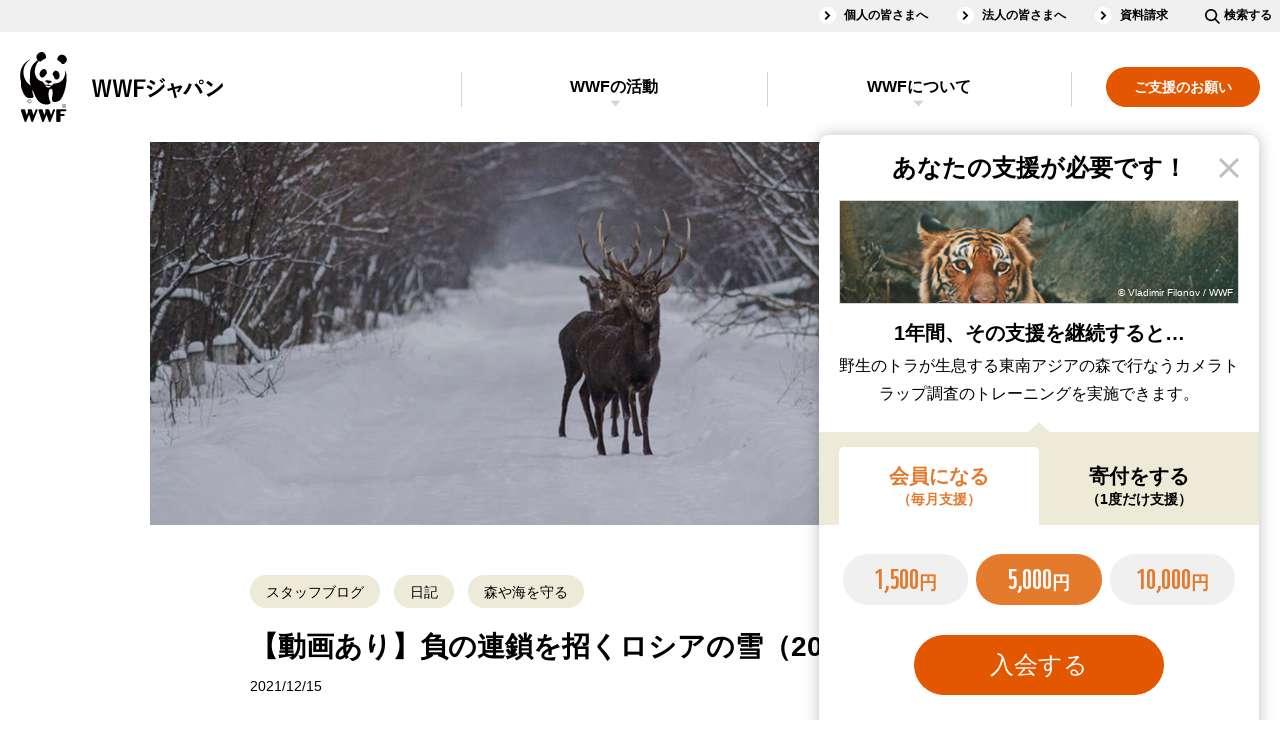

--- FILE ---
content_type: text/html;charset=utf-8
request_url: https://www.wwf.or.jp/staffblog/diary/4767.html
body_size: 15569
content:
<!DOCTYPE html><html>
<head>
<meta http-equiv="Content-Type" content="text/html; charset=utf-8"><meta name="author" content="WWFジャパン">
<meta name="description" content="2021年の夏は、ロシアで今世紀最大の森林火災が発生しました。と思ったら、今度は大雪が極東ロシアを襲い、野生動物の生存が危ぶまれています。雪国に生息する生き物なんだから、大雪でも大丈夫なんじゃないの？と思われるかもしれませんが、実はそうではありません。積雪の量・期間・状態によって、野生動物の生存や繁殖は大きく影響を受けます。">
<meta name="keywords" content="トラ,シベリアトラ,ロシア,絶滅危惧種,森林の保全,森や海を守る">
<title>【動画あり】負の連鎖を招くロシアの雪（2021年） ｜WWFジャパン</title>
<meta name="viewport" content="width=device-width">
<meta name="robots" content="max-image-preview:large">
<meta property="og:title" content="【動画あり】負の連鎖を招くロシアの雪（2021年）">
<meta property="og:type" content="article">
<meta property="og:description" content="2021年の夏は、ロシアで今世紀最大の森林火災が発生しました。と思ったら、今度は大雪が極東ロシアを襲い、野生動物の生存が危ぶまれています。雪国に生息する生き物なんだから、大雪でも大丈夫なんじゃないの？と思われるかもしれませんが、実はそうではありません。積雪の量・期間・状態によって、野生動物の生存や繁殖は大きく影響を受けます。">
<meta property="og:url" content="https://www.wwf.or.jp/staffblog/diary/4767.html">
<meta property="og:image" content="https://www.wwf.or.jp/image/article/article_images/20211213forest01.jpg">
<meta property="og:site_name" content="WWFジャパン">
<meta property="og:locale" content="ja_JP">
<meta property="fb:page_id" content="123353001068293">
<meta property="fb:app_id" content="401429776626229">
<meta property="article:publisher" content="https://www.facebook.com/WWFJapan">
<meta name="twitter:card" content="summary_large_image">
<meta name="twitter:site" content="@WWFJapan">
<meta name="format-detection" content="telephone=no">


<link rel="canonical" href="https://www.wwf.or.jp/staffblog/diary/4767.html">


<link rel="stylesheet" href="/shared/css/slick/slick.css">
<link rel="stylesheet" href="/shared/css/slick/slick-theme.css">
<link rel="stylesheet" href="/shared/css/screen_2018.css?230919" media="all">
<link rel="stylesheet" href="/shared/css/print.css" media="print">
<link rel="stylesheet" type="text/css" href="/shared/css/blog_font.css" media="all" />
<!--[if lt IE 9]>
<script src="/shared/js/html5shiv.js"></script>
<![endif]-->

<style>
  p {
    text-align: justify;
    text-justify: inter-character;
  }

  @media screen and (max-width: 769px) {
    @keyframes keyframes1 {
      0% {
        bottom: -517px;
      }
      to {
        bottom: -690px;
      }
    }
    #cvTab_content {
      animation: keyframes1 2.5s;
    }
  }
  @media screen and (min-width: 757px), print {
    @keyframes keyframes2 {
      0% {
        bottom: -199px;
      }
      to {
        bottom: -719px;
      }
    }
    #cvTab_content {
      animation: keyframes2 3s;
    }
    ul {
      padding: 5px 0 0;
      margin: 0 20px 34px 54px;
      font-size: 18px;
      line-height: 1.75;
    }
    ol {
      padding: 5px 0 0;
      margin: 0 20px 34px 54px;
      font-size: 18px;
      line-height: 1.75;
    }
    .mainTitle,
    h1 {
      font-size: 52px;
      line-height: 1.3076923;
      margin-bottom: 7px;
    }
    .titStyle1,
    h2 {
      font-size: 42px;
      line-height: 1.4047619;
      margin-top: 67px;
      margin-bottom: 30px;
    }
    .titStyle2,
    h3 {
      font-size: 32px;
      line-height: 1.4375;
      margin: 72px 0 33px;
    }
    .mainTitle + p,
    h1 + p {
      margin-top: 32px;
      margin-bottom: 24px;
    }
    p {
      font-size: 18px;
      line-height: 2;
      margin-bottom: 31px;
    }
  }
  
  @media screen and (max-width: 756px) {
    .mainTitle,
    h1 {
      font-size: 35px;
      line-height: 1.3571428;
      margin-bottom: 10.5px;
    }
    .titStyle1,
    h2 {
      font-size: 31px;
      line-height: 1.4032258;
      margin: 50px 0 33px;
    }
    .titStyle2,
    h3 {
      font-size: 25px;
      line-height: 1.46;
      margin: 50px 0 28px;
    }
    p {
      font-size: 16px;
      line-height: 2;
      margin-bottom: 22.5px;
    }
  }
</style>



 

<script>
    window.dataLayer = window.dataLayer || [];
    dataLayer.push({
        'datePublished': '2023-07-26',
        'mainTheme': '森や海を守る'
    });
</script>

<!-- Google Tag Manager -->
<script>(function(w,d,s,l,i){w[l]=w[l]||[];w[l].push({'gtm.start':
new Date().getTime(),event:'gtm.js'});var f=d.getElementsByTagName(s)[0],
j=d.createElement(s),dl=l!='dataLayer'?'&l='+l:'';j.async=true;j.src=
'https://www.googletagmanager.com/gtm.js?id='+i+dl;f.parentNode.insertBefore(j,f);
})(window,document,'script','dataLayer','GTM-PLMW');</script>
<!-- /Google Tag Manager --><script type="application/ld+json">
{
  "@context": "https://schema.org",
  "@type": "Article",
  "headline": "【動画あり】負の連鎖を招くロシアの雪（2021年）",
  "image": [
    "https://www.wwf.or.jp/image/article/article_images/20211213forest01.jpg"
   ],
  "datePublished": "2021-12-15T00:00+09:00",
  "dateModified": "2023-07-26T22:08+09:00",
  "author": {
    "@type": "Organization",
    "name": "WWFジャパン"
  }
}
</script>
<script type="application/ld+json">
{
  "@context":"https://schema.org",
  "@type":"ItemList",
  "itemListElement":[
  {
    "@type":"ListItem",
    "position":1,
    "url":"https://www.wwf.or.jp/staffblog/activity/1238.html"
  },
  {
    "@type":"ListItem",
    "position":2,
    "url":"https://www.wwf.or.jp/activities/achievement/4305.html"
  },
  {
    "@type":"ListItem",
    "position":3,
    "url":"https://www.wwf.or.jp/activities/basicinfo/3542.html"
  },
  {
    "@type":"ListItem",
    "position":4,
    "url":"https://www.wwf.or.jp/activities/activity/1051.html"
  }
  ]
}
</script>
</head>
<body class="drawer drawer--right">
<!-- ↓GTM -->
<noscript><iframe src="https://www.googletagmanager.com/ns.html?id=GTM-PLMW"
height="0" width="0" style="display:none;visibility:hidden"></iframe></noscript>
<!-- ↑GTM -->
<div id="fb-root"></div>
<script>(function(d, s, id) {
  var js, fjs = d.getElementsByTagName(s)[0];
  if (d.getElementById(id)) return;
  js = d.createElement(s); js.id = id;
  js.src = "//connect.facebook.net/ja_JP/all.js#xfbml=1&appId=161247427293600";
  fjs.parentNode.insertBefore(js, fjs);
}(document, 'script', 'facebook-jssdk'));</script>
<div id="wrapperArea">
<header id="headerArea">
	<div class="headerArea-pc">
		<nav class="headerArea-nav clearfix">
			<div class="headerArea-nav__inline-gray clearfix">
				<ul class="headerArea-nav__inline-gray-list"><!--
					--><li><a href="/members/">個人の皆さまへ</a></li><!--
					--><li><a href="/corp/">法人の皆さまへ</a></li><!--
					--><li><a href="/support/application/">資料請求</a></li><!--
					--><li class="searchInput__pc"><dl><dt class="searchInput__pc-btn"><img src="/shared/svg/icons_search.svg" alt=""><span class="searchInput__pc-btn_text">検索する</span></dt><dd class="searchInput__pc-toggle"><form id="cse-search-box" action="/search.html" class="pc-searchform">
							<input type="hidden" name="cx" value="003703045657839985411:3hzf67cfykc" />
							<input type="hidden" name="ie" value="UTF-8" />
							<input type="text" name="q" size="31" class="pc-searchform-input" />
							<button type="submit" name="sa" value="送信" class="pc-searchform-submit" />
							</form>
							<script type="text/javascript" src="//www.google.com/cse/brand?form=cse-search-box&lang=ja"></script></dd></dl></li><!--
				--></ul>
			</div>
			<div class="headerArea-nav__inline clearfix">
				<p class="headerArea-nav__logo"><a href="/"><img src="/shared/svg/icons_title.svg" alt="WWFジャパン"></a></p>
				<div class="headerArea-pc__drawer-nav clearfix">
					<ul class="headerArea-nav__cv">
						<li><a href="/support/"><span>ご支援のお願い</span></a></li>
					</ul>
					<div id="headerAccordionPC" class="headerArea-nav__inline-accordionBox headerArea-nav__accordionBox">
						<dl class="headerArea-nav__inline-accordion headerArea-nav__accordion">
							<dt><a id="headerActivities" href="/activities/">WWFの活動</a></dt>
							<dd><ul>
								<li class="group-nr"><a href="/activities/news_and_reports/">ニュース・活動報告<small style="display: none">New!</small></a></li>
								<li class="group-ev"><a href="/event/">イベント<small style="display: none">New!</small></a></li>
								<li class="group-pj"><a href="/activities/project/">注目の活動特集<small style="display: none">New!</small></a></li>
								<li class="group-sb"><a href="/staffblog/">スタッフブログ<small style="display: none">New!</small></a></li>
							</ul></dd>
						</dl>
						<dl class="headerArea-nav__inline-accordion headerArea-nav__accordion">
							<dt><a id="headerAbout" href="/aboutwwf/">WWFについて</a></dt>
							<dd><ul>
								<li><a href="/aboutwwf/japan/">WWFジャパンについて</a></li>
								<li><a href="/aboutwwf/earth/">環境問題とは？</a></li>
								<li><a href="/aboutwwf/history/">WWFの歴史</a></li>
							</ul></dd>
						</dl>
						<div class="headerArea-nav__inline-gray">
							<ul class="headerArea-nav__inline-gray-list"><!--
								--><li><a href="/magazine/">メールマガジン</a></li><!--
								--><li><a href="/info/faq/">よくあるご質問</a></li><!--
							--></ul>
						</div>
					</div>
				</div>
			</div>
		</nav>
	</div>
	<div class="headerArea-sp">
		<nav class="headerArea-nav clearfix">
			<div class="headerArea-nav__inline clearfix">
				<p class="headerArea-nav__logo"><a href="/"><img src="/shared/svg/icons_title.svg" alt="WWFジャパン"></a></p>
				<button type="button" class="drawer-toggle drawer-hamburger">
					<span class="sr-only">toggle navigation</span>
					<span class="drawer-hamburger-icon"></span>
				</button>
				<div class="drawer-nav">
					<div class="drawer-menu">
						<div class="drawer-body">
							<div class="searchInput__sp"><form id="sp-cse-search-box" action="/search.html" class="sp-searchform">
									<input type="hidden" name="cx" value="003703045657839985411:3hzf67cfykc" />
									<input type="hidden" name="ie" value="UTF-8" />
									<input type="text" name="q" size="31" class="sp-searchform-input" />
									<button type="submit" name="sa" value="送信" class="sp-searchform-submit" />
								</form>
								<script type="text/javascript" src="//www.google.com/cse/brand?form=cse-search-box&lang=ja"></script></div>
							<ul class="headerArea-nav__cv">
								<li><a href="/support/"><span>ご支援のお願い</span></a></li>
							</ul>
							<div id="headerAccordionSP" class="headerArea-nav__inline-accordionBox headerArea-nav__accordionBox">
								<dl class="headerArea-nav__inline-accordion headerArea-nav__accordion">
									<dt><a href="/activities/">WWFの活動</a></dt>
									<dd><ul>
										<li><a href="/activities/">WWFの活動</a></li>
										<li class="group-nr"><a href="/activities/news_and_reports/">ニュース・活動報告<small style="display: none">New!</small></a></li>
										<li class="group-ev"><a href="/event/">イベント<small style="display: none">New!</small></a></li>
										<li class="group-pj"><a href="/activities/project/">注目の活動特集<small style="display: none">New!</small></a></li>
										<li class="group-sb"><a href="/staffblog/">スタッフブログ<small style="display: none">New!</small></a></li>
									</ul></dd>
								</dl>
								<dl class="headerArea-nav__inline-accordion headerArea-nav__accordion">
									<dt><a href="/aboutwwf/">WWFについて</a></dt>
									<dd><ul>
										<li><a href="/aboutwwf/">WWFについて</a></li>
										<li><a href="/aboutwwf/japan/">WWFジャパンについて</a></li>
										<li><a href="/aboutwwf/earth/">環境問題とは？</a></li>
										<li><a href="/aboutwwf/history/">WWFの歴史</a></li>
									</ul></dd>
								</dl>
							</div>
							<ul class="headerArea-nav__inline-another"><!--
								--><li><a href="/members/">個人の皆さまへ</a></li><!--
								--><li><a href="/corp/">法人の皆さまへ</a></li><!--
								--><li><a href="/magazine/">メールマガジン</a></li><!--
								--><li><a href="/info/faq/">よくあるご質問</a></li><!--
								--><li><a href="/support/application/">資料請求</a></li><!--
							--></ul>
						</div>
					</div>
				</div>
			</div>
		</nav>
	</div>
</header>
  <div class="drawer-container t-gutter" role="main">
<div id="popupCvTab">
	<div id="cvTab_overlay" class="popup-overlay"></div>
	<dl id="cvTab_content" class="popup supportArea">
		<dt id="cvTab_header" class="supportArea__title">あなたの支援が必要です！</dt>
		<dd id="cvTab_body">
			<div class="ifsupport ifsupport__monthly1000" data-support_content="1">
				<div class="supportArea__image"><figure><img src="/shared/images/2018/supportArea__image_1000_popup.jpg" alt="" class="objectFitImage"><figcaption>&copy; Natalie Bowes / WWF-Canada</figcaption></figure></div>
				<h3 class="supportArea__title">1年間その支援を継続すると&hellip;</h3>
				<p>南米のチリで海の大切さを伝え、地域の人たちにも<br class="spInline">その保全に参加してもらう普及活動を<br class="spInline">1回実施できます。</p>
			</div>
			<div class="ifsupport ifsupport__monthly5000 checked" data-support_content="2">
				<div class="supportArea__image"><figure><img src="/shared/images/2018/supportArea__image_5000_popup.jpg" alt="" class="objectFitImage"><figcaption>&copy; Vladimir Filonov / WWF</figcaption></figure></div>
				<h3 class="supportArea__title">1年間、その支援を継続すると&hellip;</h3>
				<p>野生のトラが生息する東南アジアの森で行なう<br class="spInline">カメラトラップ調査のトレーニングを<br class="spInline">実施できます。</p>
			</div>
			<div class="ifsupport ifsupport__monthly10000" data-support_content="3">
				<div class="supportArea__image"><figure><img src="/shared/images/2018/supportArea__image_10000_popup.jpg" alt="" class="objectFitImage"><figcaption>&copy; Ola Jennersten / WWF-Sweden</figcaption></figure></div>
				<h3 class="supportArea__title">1年間、その支援を継続すると&hellip;</h3>
				<p>スマトラの熱帯林で、<br class="spInline">違法伐採や野生動物の密猟を防ぐパトロールを<br class="spInline">14日間、支えることができます。</p>
			</div>
			<div class="ifsupport ifsupport__once1000" data-support_content="4">
				<div class="supportArea__image"><figure><img src="/shared/images/2018/supportArea__image_1000_popup.jpg" alt="" class="objectFitImage"><figcaption>&copy; Natalie Bowes / WWF-Canada</figcaption></figure></div>
				<h3 class="supportArea__title">毎月この金額を一年ご寄付頂くと&hellip;</h3>
				<p>南米のチリで海の大切さを伝え、地域の人たちにも<br class="spInline">その保全に参加してもらう普及活動を<br class="spInline">1回実施できます。</p>
			</div>
			<div class="ifsupport ifsupport__once5000" data-support_content="5">
				<div class="supportArea__image"><figure><img src="/shared/images/2018/supportArea__image_5000_popup.jpg" alt="" class="objectFitImage"><figcaption>&copy; Vladimir Filonov / WWF</figcaption></figure></div>
				<h3 class="supportArea__title">毎月この金額を一年ご寄付頂くと&hellip;</h3>
				<p>野生のトラが生息する東南アジアの森で行なう<br class="spInline">カメラトラップ調査のトレーニングを<br class="spInline">実施できます。</p>
			</div>
			<div class="ifsupport ifsupport__once10000" data-support_content="6">
				<div class="supportArea__image"><figure><img src="/shared/images/2018/supportArea__image_10000_popup.jpg" alt="" class="objectFitImage"><figcaption>&copy; Ola Jennersten / WWF-Sweden</figcaption></figure></div>
				<h3 class="supportArea__title">毎月この金額を一年ご寄付頂くと&hellip;</h3>
				<p>スマトラの熱帯林で、<br class="spInline">違法伐採や野生動物の密猟を防ぐパトロールを<br class="spInline">14日間、支えることができます。</p>
			</div>
			<div class="supportArea__choose">
				<ul class="supportArea__tab">
					<li class="current" data-click="tab" data-target_content="1">会員になる<small>（毎月支援）</small></li>
					<li data-click="tab" data-target_content="2">寄付をする<small>（1度だけ支援）</small></li>
				</ul>
				<div class="supportArea__contents">
					<div class="supportArea__content" data-tab_content="1">
						<form action="https://my.wwf.or.jp/forms/s/membership" method="get" target="_blank">
						<input type="hidden" name="button" id="Admission" value="1">
						<ul class="btn">
							<li><input type="radio" name="member" id="popup_monthly1000" class="monthly1000" value="m1000" data-click="support" data-target_content="1"><label for="popup_monthly1000"><span class="num">1,500</span>円<span class="animation"></span></label></li>
							<li><input type="radio" name="member" id="popup_monthly5000" class="monthly5000" value="m5000" checked="checked" data-click="support" data-target_content="2"><label for="popup_monthly5000"><span class="num">5,000</span>円<span class="animation"></span></label></li>
							<li><input type="radio" name="member" id="popup_monthly10000" class="monthly10000" value="m10000" data-click="support" data-target_content="3"><label for="popup_monthly10000"><span class="num">10,000</span>円<span class="animation"></span></label></li>
						</ul>
						<ul class="btn supportArea__submit">
							<li><span class="frame"></span><input type="submit" value="入会する"><span class="animation"></span></li>
						</ul>
						</form>
					</div>
					<div class="supportArea__content" data-tab_content="2" style="display: none;">
						<form action="https://my.wwf.or.jp/forms/s/donation" method="get" target="_blank">
						<ul class="btn">
							<li><input type="radio" name="gaku" value="1000" id="popup_once1000" class="once1000" data-click="support" data-target_content="4"><label for="popup_once1000"><span class="num">1,000</span>円<span class="animation"></span></label></li>
							<li><input type="radio" name="gaku" value="5000" id="popup_once5000" class="once5000" checked="checked" data-click="support" data-target_content="5"><label for="popup_once5000"><span class="num">5,000</span>円<span class="animation"></span></label></li>
							<li><input type="radio" name="gaku" value="10000" id="popup_once10000" class="once10000" data-click="support" data-target_content="6"><label for="popup_once10000"><span class="num">10,000</span>円<span class="animation"></span></label></li>
						</ul>
						<ul class="btn supportArea__submit">
							<li><span class="frame"></span><input type="submit" value="寄付する"><span class="animation"></span></li>
						</ul>
						</form>
					</div>
				</div>
			</div>
		</dd>
	</dl>
</div>


  <input type="hidden" name="article-id" value="4767"/>
  <input type="hidden" name="article-kind" value="13"/>
  <div class="keyVisual">
    <div class="keyVisual__figure" style="background-image: url('/image/article/article_images/20211213forest01.jpg')">
      <p class="keyVisual__figcaption">© Diana Rudenko / WWF</p>
    </div>
  </div>
  <div id="bodyArea">
    <section>
      <div class="bodyAreaBg clearfix">
        <div class="articleBody sectionBody__pc-780 sectionBody__sp moreButtonAutoSp">
          <ul class="tablink">
            <li>
              <a href="/staffblog/">スタッフブログ</a>
            </li>
            <li>
              <a href="/staffblog/diary/" >日記</a>
            </li>

            <li>
              <a href="/tags_ft_2/">森や海を守る</a>
            </li>
          </ul>
          <h1 class="mainTitle">
            【動画あり】負の連鎖を招くロシアの雪（2021年）
          </h1>
          <div class="articleInfo clearfix">
            <p class="articleDate">2021/12/15</p>

            <!-- /articleInfo -->
          </div>
          <div class="hr01_separate"><hr></div>
<p>  ※2023年6月26日をもって、WWFロシア(Vsemirnyi Fond Prirody)はWWFネットワークから離脱しました。
</p>
<p>  2021年の夏は、ロシアで今世紀最大の森林火災が発生しました。<br><br>と思ったら、今度は大雪が極東ロシアを襲い、野生動物の生存が危ぶまれています。<br><br>雪国に生息する生き物なんだから、大雪でも大丈夫なんじゃないの？<br>と思われるかもしれませんが、実はそうではありません。<br>	<br>積雪の量・期間・状態によって、野生動物の生存や繁殖は大きく影響を受けます。
</p>
<!-- 画像大：width 780px　×　縦幅可変 -->
              <div class="oneColumnsType1 oneColumnsType1__imageLarge">
                <div class="image"><figure><img data-src="/image/article/article_images/20211213forest02.jpg" alt="（左）ノロジカなら40cm、（右）アカシカなら60cmを越えてくると、移動が困難になり、エサを探せなくなり、生存が厳しくなります。" class="lazyload" src="/shared/images/blank.png"></figure></div>
                <p class="caption">  （左）ノロジカなら40cm、（右）アカシカなら60cmを越えてくると、移動が困難になり、エサを探せなくなり、生存が厳しくなります。
</p>
              <!-- /oneColumnsType1 --></div>
<p>  積雪が1mを越すとトラも厳しくなります。<br><br>2021年12月時点で、ハバロフスク州とユダヤ自治州で積雪1m。<br>来年の5月まで続くのではと予想されています。<br><br>大雪になると密猟も増加します。<br>雪が比較的少ない道路に出てくる野生動物が増えるからです。<br><br>人里に出てくるトラも増えると言われています。<br>餌となる草食動物が少なくなるからです。<br><br>WWFは10年以上前から、このような大雪が降ると、地元の狩猟団体と協働で除雪作業や野生動物のレスキュー、大豆や干し草を撒いたり、密猟対策パトロールなどを実施しています。現在、こうした取組みは保護区にも拡大しています。
</p>
<section>
  <h3 class="titStyle2 titStyle2--ytTitle">ハバロフスク州の狩猟区で撮影された大雪で身動きがとれなくなる、ノロジカ</h3>
  <div class="oneColumnsType1">
    <div class="youtube">
      <iframe width="560" height="315" src="https://www.youtube.com/embed/hzIkUN8kUvg" title="YouTube video player" frameborder="0" allow="accelerometer; autoplay; clipboard-write; encrypted-media; gyroscope; picture-in-picture; web-share" allowfullscreen></iframe>
    </div>
    <p class="caption"></p>
  <!-- /oneColumnsType1 --></div>
</section>
<p>  餌を撒くって健全な保全活動ではないのでは？<br>と思われる方もいるかもしれません。<br>しかし、そうでもしないと、極東ロシアの自然を維持できないほど、長年による人間の活動によって生態系が崩されました。<br><br>来年2022年は、トラ年です。<br>12年前に野生のトラの数を倍増させるという国際目標が掲げられ、<br>いよいよその結果が2022年9月に発表されます。<br><br>トラが生息するには広大で健全な森が必要です。<br>様々なハードルがありますが、これからもWWFは森を守るための活動を展開していきます。<br><br>今後も応援のほどよろしくお願いします！
</p>
      <!-- 画像大：width 780px　×　縦幅可変 -->
              <div class="oneColumnsType1 oneColumnsType1__imageLarge">
                <div class="image"><figure><a href="/campaign/da_2021ws/"><img data-src="/image/bnr_da2021wsL.jpg" alt="トラと、トラがすむ森を守る取り組みをぜひご支援ください" src="/shared/images/blank.png" class="lazyload"></a></figure></div>
              <!-- /oneColumnsType1 --></div>

          <!-- この記事をシェアするを挿入 -->
          <section class="bodyAreaBg bodyAreaBg_none socialBtnArea">
            <div class="sectionBody__pc-780 sectionBody__sp">
              <h3 class="titStyle2 center PChidden SPhidden">この記事をシェアする</h3>
              <ul class="socialBtn"><!--
                --><li class="twitter"><a href="http://twitter.com/share?count=horizontal&amp;original_referer=https://www.wwf.or.jp/staffblog/diary/4767.html&amp;text=%E3%80%90%E5%8B%95%E7%94%BB%E3%81%82%E3%82%8A%E3%80%91%E8%B2%A0%E3%81%AE%E9%80%A3%E9%8E%96%E3%82%92%E6%8B%9B%E3%81%8F%E3%83%AD%E3%82%B7%E3%82%A2%E3%81%AE%E9%9B%AA%EF%BC%882021%E5%B9%B4%EF%BC%89&amp;url=https://www.wwf.or.jp/staffblog/diary/4767.html&amp;via=wwfjapan" onclick="javascript:window.open(this.href, 'tweetwindow', ['width=632','height=456','location=yes','resizable=yes','toolbar=no','menubar=no','scrollbars=no','status=no']); return false;">Twitter</a></li><!--
                --><li class="facebook"><a href="http://www.facebook.com/share.php?u=https://www.wwf.or.jp/staffblog/diary/4767.html" onclick="javascript:window.open(this.href, 'facebookwindow', ['width=632','height=456','location=yes','resizable=yes','toolbar=no','menubar=no','scrollbars=no','status=no']); return false;">facebook</a></li><!--
                --><li class="line"><a href="http://line.me/R/msg/text/?https://www.wwf.or.jp/staffblog/diary/4767.html">LINE</a></li><!--
              --></ul>
            <!-- /sectionBody --></div>
          </section>
      <section>
        <div class="bodyAreaBg bodyAreaBg_none">
          <div class="sectionBody__pc-780 clearfix">
        <!-- 中見出し -->
        <h3 class="titStyle2">関連情報</h3>
          <ul class="link">
                  <li><a href="/staffblog/activity/1238.html">極東ロシアの大雪でトラがピンチに！？</a></li>
                  <li><a href="/activities/achievement/4305.html">シベリアトラの保全に前進！ユダヤ自治州で初の個体数調査</a></li>
                  <li><a href="/activities/basicinfo/3542.html">極東ロシアの森林保全</a></li>
                  <li><a href="/activities/activity/1051.html">増加が確認されたシベリアトラ、さらなる課題も明らかに</a></li>
          </ul>
          </div>
        </div>
      </section>
          <!-- /sectionBody__pc-780 sectionBody__sp --></div>
        <!-- /bodyAreaBg --></div>
      <!-- 海外、ボランティアの有無で表示の判定を追加 -->
      <section>
        <div class="bodyAreaBg staffArea">
          <div class="sectionBody__pc-780 sectionBody__sp">
            <h2 class="titStyle2_logo titStyle2_logo_2">この記事を書いたのは…</h2>
            <div class="twoColumnsType twoColumnsType1 clearfix">
              <div class="column">
                  <div class="author__image">
                    <img data-src="/image/amano.jpg" alt="" class="lazyload" src="/shared/images/blank.png">
                  </div>
                  <h3 class="author center">
                    自然保護室（森林）
                    <br>
                    <span class="author__name">天野　陽介</span>
                  </h3>
                  <p>獣医になる夢やぶれ、ニュージーランドのマッセー大学で動物学と生態学を専攻。その後、毒蛇調査の 研究助手としてタイの保護区へ。そこで密猟などの違法現場に何度も直面。単に動物学だけでなく、人間社会を理解する必要があると感じ、コスタリカの平和大学で天然資源と平和学の修士号を取得。その後、国連大学でSATOYAMAイニシアティブのプロジェクトに携わり、日本の里山のように世界にも存在する人と自然のバランスがとれた貴重な場所の保全、研究、普及を担当。2019年7月からWWFジャパンの森林グループでオーストラリアとボルネオ島インドネシア領を担当する。</p>
                  <p>カエルが好きなのに、捕食者であるヘビをタイの保護区で研究していたとき、銃声が。
保護区になるまでこの地に住んでいた老人が密猟者となる負の連鎖を目の当たりにし、自然を守るには人間社会を理解する必要があると痛感。自然と共生していくためには！そして娘に嫌われない父になるためには！が人生のテーマ。
</p>
              <!-- /column --></div>
              <div class="column columnEnd">
                <h3 class="titStyle3 center">このスタッフの記事</h3>
                <ul class="listLink listLinkType1">
                  <li>
                    <a href="/staffblog/activity/5662.html">
                      <div class="image">
                        <img data-src="/image/article/article_images/20240613_forest_01s.webp" alt="" class="imgExpansion objectFitImage lazyload" src="/shared/images/blank.png">
                      </div>
                      <div class="text">
                        <ul class="tablink">
                          <li>スタッフブログ</li>
                          <li>活動報告</li>
                        </ul>
                        <p>岐阜県東白川村のFSC認証の森へ</p>
                        <time datetime="2024/06/18">2024/06/18</time>
                        <p class="figcaption">© J.Mima / WWF</p>
                      </div>
                    </a>
                  </li>
                  <li>
                    <a href="/staffblog/tips/5582.html">
                      <div class="image">
                        <img data-src="/image/article/article_images/20240325_forest_fsc01.webp" alt="" class="imgExpansion objectFitImage lazyload" src="/shared/images/blank.png">
                      </div>
                      <div class="text">
                        <ul class="tablink">
                          <li>スタッフブログ</li>
                          <li>豆知識</li>
                        </ul>
                        <p>「ネイチャー・ポジティブ」を実現する一歩</p>
                        <time datetime="2024/03/25">2024/03/25</time>
                        <p class="figcaption">© J.Mima / WWF Japan</p>
                      </div>
                    </a>
                  </li>
                  <li>
                    <a href="/staffblog/activity/5032.html">
                      <div class="image">
                        <img data-src="/image/article/article_images/20220511sustainable01s.jpg" alt="" class="imgExpansion objectFitImage lazyload" src="/shared/images/blank.png">
                      </div>
                      <div class="text">
                        <ul class="tablink">
                          <li>スタッフブログ</li>
                          <li>活動報告</li>
                        </ul>
                        <p>建物からも学べる教室！五条和み公文式教室</p>
                        <time datetime="2022/05/24">2022/05/24</time>
                        <p class="figcaption">©株式会社エコ建築考房</p>
                      </div>
                    </a>
                  </li>
                </ul>
                <ul class="btn">
                  <li>
                    <a href="/staffblog/author/102/">もっと見る</a>
                  </li>
                </ul>
                <!-- /column --></div>
              <!-- /twoColumnsType --></div>
            <!-- /sectionBody --></div>
          <!-- /bodyAreaBg --></div>
      </section>
      <section>
          <div class="bodyAreaBg">
            <div class="sectionBody__pc-780 sectionBody__sp clearfix keywordsArea">
              <h2 class="titStyle2_logo titStyle2_logo_3">関連キーワード</h2>
              <ul class="tablink"><!--
                --><li><a href="/tags_k_137/">トラ</a></li><!--
                --><li><a href="/tags_k_108/">シベリアトラ</a></li><!--
                --><li><a href="/tags_k_194/">ロシア</a></li><!--
                --><li><a href="/tags_k_312/">絶滅危惧種</a></li><!--
                --><li><a href="/tags_c_11/">森林の保全</a></li><!--
                --><li><a href="/tags_ft_2/">森や海を守る</a></li><!--
          --></ul>
          <ul class="btn">
            <li><a href="/tags_all/?four_theme=2">もっと見る</a></li>
          </ul>
          <!-- /sectionBody --></div>
  <!-- /bodyAreaBg --></div>
      </section>
      <section>
        <div class="bodyAreaBg">
          <div class="sectionBody__pc-980 sectionBody__sp clearfix">
            <h2 class="titStyle2_logo titStyle2_logo_4">この記事の基礎情報</h2>
            <ul class="listLink listLinkType4 listLinkType4_imageBox">
              <li data-id="5246">
                <a href="/activities/basicinfo/5246.html">
                  <div class="imageBox">
                    <div class="image">
                      <img data-src="/image/article/article_images/20230124forest01s_1.jpg" alt="" class="imgExpansion objectFitImage lazyload" src="/shared/images/blank.png">
                    </div>
                  </div>
                  <div class="text">
                    <p>ネイチャー・ポジティブ実践の地　ブラジルのアトランティックフォレスト（大西洋沿岸林）</p>
                    <div class="absolute">
                      <p class="figcaption">© Michel Gunther / WWF</p>
                    </div>
                  </div>
                </a>
              </li>
              <li data-id="5234">
                <a href="/activities/basicinfo/5234.html">
                  <div class="imageBox">
                    <div class="image">
                      <img data-src="/image/article/article_images/20230117forest01s.jpg" alt="" class="imgExpansion objectFitImage lazyload" src="/shared/images/blank.png">
                    </div>
                  </div>
                  <div class="text">
                    <p>よみがえれ、オーストラリアの自然</p>
                    <div class="absolute">
                      <p class="figcaption">© Shutterstock / plavevski / WWF</p>
                    </div>
                  </div>
                </a>
              </li>
              <li data-id="5131">
                <a href="/activities/basicinfo/5131.html">
                  <div class="imageBox">
                    <div class="image">
                      <img data-src="/image/article/article_images/20220909forest01s.jpg" alt="" class="imgExpansion objectFitImage lazyload" src="/shared/images/blank.png">
                    </div>
                  </div>
                  <div class="text">
                    <p>大豆と「世界で最も生物多様性に富むサバンナ」ブラジル セラードの深い関係</p>
                    <div class="absolute">
                      <p class="figcaption">©Alffoto / WWF-Brazil</p>
                    </div>
                  </div>
                </a>
              </li>
              <li data-id="4757">
                <a href="/activities/basicinfo/4757.html">
                  <div class="imageBox">
                    <div class="image">
                      <img data-src="/image/article/article_images/20211124forest01s.jpg" alt="" class="imgExpansion objectFitImage lazyload" src="/shared/images/blank.png">
                    </div>
                  </div>
                  <div class="text">
                    <p>「2030年までに森林減少を食い止める」首脳宣言に141か国が署名</p>
                    <div class="absolute">
                      <p class="figcaption">Jurgen Freund / WWF</p>
                    </div>
                  </div>
                </a>
              </li>
            </ul>
            <!-- /sectionBody -->
          </div>
          <!-- /bodyAreaBg -->
        </div>
      </section>
      <section>
        <div class="bodyAreaBg">
          <div class="sectionBody__pc-980 sectionBody__sp clearfix">
            <h2 class="titStyle2_logo titStyle2_logo_5">あわせて読みたい</h2>
            <ul class="listLink listLinkType3">
              <li>
                <a href="/staffblog/activity/6163.html">
                  <div class="image">
                    <figure>
                      <img data-src="/image/article/article_images/20251226wildlife00s.webp" alt="" class="imgExpansion objectFitImage lazyload" src="/shared/images/blank.png">
                      <figcaption>© Tsubasa Iwabuchi / WWF Japan</figcaption>
                    </figure>
                  </div>
                  <ul class="tablink">
                    <li>スタッフブログ</li>
                    <li>活動報告</li>
                  </ul>
                  <p>【不定期連載】今日のカメラトラップ映像（タイより）</p>
                  <time datetime="2025/12/26">2025/12/26</time>
                </a>
              </li>
              <li>
                <a href="/activities/achievement/6133.html">
                  <div class="image">
                    <figure>
                      <img data-src="/image/article/article_images/20251203wildlife00s.webp" alt="" class="imgExpansion objectFitImage lazyload" src="/shared/images/blank.png">
                      <figcaption>© DNP / WWF-Thailand</figcaption>
                    </figure>
                  </div>
                  <ul class="tablink">
                    <li>WWFの活動</li>
                    <li>成果報告</li>
                  </ul>
                  <p>タイの森に新たな希望をもたらす仔トラ「ガンマ」</p>
                  <time datetime="2025/12/03">2025/12/03</time>
                </a>
              </li>
              <li>
                <a href="/activities/achievement/6106.html">
                  <div class="image">
                    <figure>
                      <img data-src="/image/article/article_images/20251112wildlife00s.webp" alt="" class="imgExpansion objectFitImage lazyload" src="/shared/images/blank.png">
                      <figcaption>© Suyash Keshari / WWF-Australia</figcaption>
                    </figure>
                  </div>
                  <ul class="tablink">
                    <li>WWFの活動</li>
                    <li>成果報告</li>
                  </ul>
                  <p>トラの未来を守るために：12カ国の違法取引対策を比較した最新報告（2025年発表）</p>
                  <time datetime="2025/11/17">2025/11/17</time>
                </a>
              </li>
            </ul>
            <!-- /sectionBody -->
          </div>
          <!-- /bodyAreaBg -->
        </div>
      </section>
      <!-- オススメの活動特集 -->
      
<section>
  <div class="bodyAreaBg_edead7 recommendation clearfix swiper-container">
    <h2 class="titStyle2_logo titStyle2_logo_6">オススメの活動特集</h2>
    <ul class="recommendationList">
<li class="swiper-slide">
  <a href="/activities/project/6138.html">
    <div class="image">
      <figure>
        <img data-src="/image/article/article_images/20251209anualreport00.webp" src="/image/article/article_images/20251209anualreport00.webp" alt="" class="imgExpansion objectFitImage lazyload">
        <figcaption>© Rex Lu / WWF</figcaption>
      </figure>
    </div>
    <div class="text">
      <p class="title">WWFジャパン1年間の活動報告（2024年7月～2025年6月）</p>
      <p>皆さまからお寄せいただいた会費やご寄付をもとに、さまざまな活動を進めることができました。この場を借りて、心より厚く御礼申し上げます。</p>
      <ul class="link">
        <li>もっと読む</li>
      </ul>
    </div>
  </a>
</li><li class="swiper-slide">
  <a href="/activities/project/5838.html">
    <div class="image">
      <figure>
        <img data-src="/image/article/article_images/20241210anualreport26.webp" src="/image/article/article_images/20241210anualreport26.webp" alt="" class="imgExpansion objectFitImage lazyload">
        <figcaption>© WWF-Aus / Chris Johnson</figcaption>
      </figure>
    </div>
    <div class="text">
      <p class="title">WWFジャパン1年間の活動報告（2023年7月～2024年6月）</p>
      <p>皆さまからお寄せいただいた会費やご寄付をもとに、さまざまな活動を進めることができました。この場を借りて、心より厚く御礼申し上げます。</p>
      <ul class="link">
        <li>もっと読む</li>
      </ul>
    </div>
  </a>
</li><li class="swiper-slide">
  <a href="/activities/project/5481.html">
    <div class="image">
      <figure>
        <img data-src="/image/article/article_images/20231129sustinable01.webp" src="/image/article/article_images/20231129sustinable01.webp" alt="オセロット" class="imgExpansion objectFitImage lazyload">
        <figcaption>© naturepl.com / Paul Williams / WWF</figcaption>
      </figure>
    </div>
    <div class="text">
      <p class="title">WWFジャパン1年間の活動報告（2022年7月～2023年6月）</p>
      <p>皆さまからお寄せいただいた会費やご寄付をもとに、さまざまな活動を進めることができました。この場を借りて、心より厚く御礼申し上げます。</p>
      <ul class="link">
        <li>もっと読む</li>
      </ul>
    </div>
  </a>
</li><li class="swiper-slide">
  <a href="/activities/project/5444.html">
    <div class="image">
      <figure>
        <img data-src="/image/article/article_images/20231025plasticArtboard0.png" src="/image/article/article_images/20231025plasticArtboard0.png" alt="" class="imgExpansion objectFitImage lazyload">
        <figcaption></figcaption>
      </figure>
    </div>
    <div class="text">
      <p class="title">プラスチック汚染のない未来のために野心的な国際条約を！</p>
      <p>プラスチック国際条約に関する投票に参加しましょう！</p>
      <ul class="link">
        <li>もっと読む</li>
      </ul>
    </div>
  </a>
</li>
    </ul>
    <!-- /bodyAreaBg -->
  </div>
</section>


      <section>
        <div class="bodyAreaBg">
          <div class="sectionBody__pc-980 sectionBody__sp clearfix newArticleMore">
            <h2 class="titStyle2_logo titStyle2_logo_7">最新記事</h2>
            <ul class="listLink listLinkType4">
<li data-id="6179">
  <a href="/staffblog/diary/6179.html">
    <div class="image">
      <img data-src="/image/article/article_images/20260128forest00s.webp" alt="" class="imgExpansion objectFitImage lazyload">
    </div>
    <div class="text">
      <ul class="tablink">
        <li>スタッフブログ</li>
        <li>日記</li>
      </ul>
      <p>ふだんの買い物が動物の未来を変える</p>
      <div class="absolute">
        <time datetime="2026/01/29">2026/01/29</time>
        <p class="figcaption">© BBKSDA Riau / WWF-Indonesia</p>
      </div>
    </div>
  </a>
</li>
<li data-id="6177">
  <a href="/activities/activity/6177.html">
    <div class="image">
      <img data-src="/image/article/article_images/20260126sustainable00.webp" alt="" class="imgExpansion objectFitImage lazyload">
    </div>
    <div class="text">
      <ul class="tablink">
        <li>WWFの活動</li>
        <li>活動報告</li>
      </ul>
      <p>WWFとセーブ・ザ・チルドレンの連携をさらに前進へ  ― インドネシアでの協働の経験を、より多くの国・地域へ ―</p>
      <div class="absolute">
        <time datetime="2026/01/28">2026/01/28</time>
        <p class="figcaption">© セーブ・ザ・チルドレン・ジャパン</p>
      </div>
    </div>
  </a>
</li>
<li data-id="6176">
  <a href="/activities/activity/6176.html">
    <div class="image">
      <img data-src="/image/article/article_images/20260123sustainable2_00s.webp" alt="" class="imgExpansion objectFitImage lazyload">
    </div>
    <div class="text">
      <ul class="tablink">
        <li>WWFの活動</li>
        <li>活動報告</li>
      </ul>
      <p>自然と人のより良い未来へ：BASAMO事業の学びと次への挑戦</p>
      <div class="absolute">
        <time datetime="2026/01/28">2026/01/28</time>
        <p class="figcaption">©WWF-Indonesia</p>
      </div>
    </div>
  </a>
</li>
<li data-id="6178">
  <a href="/staffblog/event_notice/6178.html">
    <div class="image">
      <img data-src="/image/article/article_images/20260127wildlife00s.webp" alt="" class="imgExpansion objectFitImage lazyload">
    </div>
    <div class="text">
      <ul class="tablink">
        <li>スタッフブログ</li>
        <li>イベント告知</li>
      </ul>
      <p>初の海外開催！絵本「あんぱるぬゆんた」台湾へ</p>
      <div class="absolute">
        <time datetime="2026/01/27">2026/01/27</time>
        <p class="figcaption">© アンパルの自然を守る会 共同代表 島村賢正</p>
      </div>
    </div>
  </a>
</li>
            </ul>
            <ul class="btn">
              <li>
                <a href="/newarticles">もっと見る</a>
              </li>
            </ul>
            <!-- /sectionBody -->
          </div>
          <!-- /bodyAreaBg -->
        </div>
      </section>

<section id="footerCvTab" class="step checking" data-step="footerCvTab">
  <div class="bodyAreaBg_e37a2c nav_support_bodyAreaBg">
    <div class="sectionBody__pc-780 sectionBody__sp">
      <h2 class="titStyle1 center nav_support_titStyle1">
        あなたの支援が<br class="spInline" />必要です！
      </h2>
      <p>
        私たちの活動は、皆さまのご支援によって行われています。人類を含む全ての生き物と自然が調和して生きていける未来のために、ご支援をお願い致します。
      </p>
    </div>
    <div class="sectionBody__pc-980 sectionBody__sp clearfix">
      <section class="supportArea nav_supportArea clearfix">
        <div class="ifsupport ifsupport__monthly1000" data-support_content="1">
          <div class="supportArea__image">
            <figure>
              <img
                src="/shared/images/2018/supportArea__image_1000.jpg"
                alt=""
                class="objectFitImage"
              />
              <figcaption>&copy; Natalie Bowes / WWF-Canada</figcaption>
            </figure>
          </div>
          <h3 class="supportArea__title">1年間その支援を継続すると&hellip;</h3>
          <p>
            南米のチリで海の大切さを伝え、地域の人たちにも<br
              class="spInline"
            />その保全に参加してもらう普及活動を<br
              class="spInline"
            />1回実施できます。
          </p>
        </div>
        <div
          class="ifsupport ifsupport__monthly5000 checked"
          data-support_content="2"
        >
          <div class="supportArea__image">
            <figure>
              <img
                src="/shared/images/2018/supportArea__image_5000.jpg"
                alt=""
                class="objectFitImage"
              />
              <figcaption>&copy; Vladimir Filonov / WWF</figcaption>
            </figure>
          </div>
          <h3 class="supportArea__title">
            1年間、その支援を継続すると&hellip;
          </h3>
          <p>
            野生のトラが生息する東南アジアの森で行なう<br
              class="spInline"
            />カメラトラップ調査の<br
              class="spInline"
            />トレーニングを実施できます。
          </p>
        </div>
        <div class="ifsupport ifsupport__monthly10000" data-support_content="3">
          <div class="supportArea__image">
            <figure>
              <img
                src="/shared/images/2018/supportArea__image_10000.jpg"
                alt=""
                class="objectFitImage"
              />
              <figcaption>&copy; Ola Jennersten / WWF-Sweden</figcaption>
            </figure>
          </div>
          <h3 class="supportArea__title">
            1年間、その支援を継続すると&hellip;
          </h3>
          <p>
            スマトラの熱帯林で、<br
              class="spInline"
            />違法伐採や野生動物の密猟を防ぐパトロールを<br
              class="spInline"
            />14日間、支えることができます。
          </p>
        </div>
        <div class="ifsupport ifsupport__once1000" data-support_content="4">
          <div class="supportArea__image">
            <figure>
              <img
                src="/shared/images/2018/supportArea__image_1000.jpg"
                alt=""
                class="objectFitImage"
              />
              <figcaption>&copy; Natalie Bowes / WWF-Canada</figcaption>
            </figure>
          </div>
          <h3 class="supportArea__title">1年間その支援を継続すると&hellip;</h3>
          <p>
            南米のチリで海の大切さを伝え、地域の人たちにも<br
              class="spInline"
            />その保全に参加してもらう普及活動を<br
              class="spInline"
            />1回実施できます。
          </p>
        </div>
        <div class="ifsupport ifsupport__once5000" data-support_content="5">
          <div class="supportArea__image">
            <figure>
              <img
                src="/shared/images/2018/supportArea__image_5000.jpg"
                alt=""
                class="objectFitImage"
              />
              <figcaption>&copy; Vladimir Filonov / WWF</figcaption>
            </figure>
          </div>
          <h3 class="supportArea__title">1年間その支援を継続すると&hellip;</h3>
          <p>
            野生のトラが生息する東南アジアの森で行なう<br
              class="spInline"
            />カメラトラップ調査の<br
              class="spInline"
            />トレーニングを実施できます。
          </p>
        </div>
        <div class="ifsupport ifsupport__once10000" data-support_content="6">
          <div class="supportArea__image">
            <figure>
              <img
                src="/shared/images/2018/supportArea__image_10000.jpg"
                alt=""
                class="objectFitImage"
              />
              <figcaption>&copy; Ola Jennersten / WWF-Sweden</figcaption>
            </figure>
          </div>
          <h3 class="supportArea__title">1年間その支援を継続すると&hellip;</h3>
          <p>
            スマトラの熱帯林で、<br
              class="spInline"
            />違法伐採や野生動物の密猟を防ぐパトロールを<br
              class="spInline"
            />14日間、支えることができます。
          </p>
        </div>
        <div class="supportArea__choose">
          <ul class="supportArea__tab">
            <li class="current" data-click="tab" data-target_content="1">
              会員になる<small>（毎月支援）</small>
            </li>
            <li data-click="tab" data-target_content="2">
              寄付をする<small>（1度だけ支援）</small>
            </li>
          </ul>
          <div class="supportArea__contents">
            <div class="supportArea__content" data-tab_content="1">
              <form
                action="https://my.wwf.or.jp/forms/s/membership"
                method="get"
                target="_blank"
              >
                <input type="hidden" name="button" id="Admission" value="1" />
                <ul class="btn">
                  <li>
                    <input
                      type="radio"
                      name="member"
                      id="nav_monthly1000_footer"
                      class="monthly1000"
                      value="m1000"
                      data-click="support"
                      data-target_content="1"
                    /><label for="nav_monthly1000_footer"
                      ><span class="num">1,500</span>円<span
                        class="animation"
                      ></span
                    ></label>
                  </li>
                  <li>
                    <input
                      type="radio"
                      name="member"
                      id="nav_monthly5000_footer"
                      class="monthly5000"
                      value="m5000"
                      checked="checked"
                      data-click="support"
                      data-target_content="2"
                    /><label for="nav_monthly5000_footer"
                      ><span class="num">5,000</span>円<span
                        class="animation"
                      ></span
                    ></label>
                  </li>
                  <li>
                    <input
                      type="radio"
                      name="member"
                      id="nav_monthly10000_footer"
                      class="monthly10000"
                      value="m10000"
                      data-click="support"
                      data-target_content="3"
                    /><label for="nav_monthly10000_footer"
                      ><span class="num">10,000</span>円<span
                        class="animation"
                      ></span
                    ></label>
                  </li>
                </ul>
                <ul class="btn supportArea__submit">
                  <li>
                    <span class="frame"></span
                    ><input type="submit" value="入会する" /><span
                      class="animation"
                    ></span>
                  </li>
                </ul>
              </form>
            </div>
            <div
              class="supportArea__content"
              data-tab_content="2"
              style="display: none"
            >
              <form
                action="https://my.wwf.or.jp/forms/s/donation"
                method="get"
                target="_blank"
              >
                <ul class="btn">
                  <li>
                    <input
                      type="radio"
                      name="gaku"
                      value="1000"
                      id="nav_once1000"
                      class="once1000"
                      data-click="support"
                      data-target_content="4"
                    /><label for="nav_once1000"
                      ><span class="num">1,000</span>円<span
                        class="animation"
                      ></span
                    ></label>
                  </li>
                  <li>
                    <input
                      type="radio"
                      name="gaku"
                      value="5000"
                      id="nav_once5000"
                      class="once5000"
                      checked="checked"
                      data-click="support"
                      data-target_content="5"
                    /><label for="nav_once5000"
                      ><span class="num">5,000</span>円<span
                        class="animation"
                      ></span
                    ></label>
                  </li>
                  <li>
                    <input
                      type="radio"
                      name="gaku"
                      value="10000"
                      id="nav_once10000"
                      class="once10000"
                      data-click="support"
                      data-target_content="6"
                    /><label for="nav_once10000"
                      ><span class="num">10,000</span>円<span
                        class="animation"
                      ></span
                    ></label>
                  </li>
                </ul>
                <ul class="btn supportArea__submit">
                  <li>
                    <span class="frame"></span
                    ><input type="submit" value="寄付する" /><span
                      class="animation"
                    ></span>
                  </li>
                </ul>
              </form>
            </div>
          </div>
        </div>
      </section>
      <!-- /sectionBody -->
      <div style="text-align: center; color: #fff">
        <p style="font-size: small; text-align: center">
          遺贈遺言・高額寄付に関するご相談は<a
            href="/donate/gift/"
            style="color: #fff"
            >こちら</a
          >
        </p>
      </div>
    </div>
    <!-- /bodyAreaBg -->
  </div>
</section>
<section class="activitiesArea">
  <div class="bodyAreaBg">
    <div class="sectionBody__pc-980 sectionBody__sp">
      <h2 class="activitiesArea_title">
        人と自然が調和して<br class="spInline" />生きられる未来を目指して
      </h2>
      <p class="center">
        WWFは100カ国以上で活動している<br class="spInline" />環境保全団体です。
      </p>
      <ul class="link activitiesArea_link">
        <li class="climate">
          <a href="/activities/climate/"
            >地球温暖化を防ぐ<span>&copy; Elisabeth Kruger / WWF-US</span></a
          >
        </li>
        <li class="resource">
          <a href="/activities/resource/"
            >持続可能な社会を創る<span>&copy; Martin Harvey / WWF</span></a
          >
        </li>
        <li class="wildlife">
          <a href="/activities/wildlife/"
            >野生生物を守る<span
              >&copy; naturepl.com / Francois Savigny / WWF</span
            ></a
          >
        </li>
        <li class="nature">
          <a href="/activities/nature/"
            >森や海を守る<span>&copy; Roger Leguen / WWF</span></a
          >
        </li>
      </ul>
      <!-- /sectionBody -->
    </div>
    <!-- /bodyAreaBg -->
  </div>
</section>
<div class="bodyAreaBg_e0e0e0">
  <div class="sectionBody__pc-980 sectionBody__sp clearfix">
    <div class="nav__socialBtnArea">
      <section style="padding-bottom: 2em">
        <h2 class="titStyle2">WWFの公式アカウントを<br />フォローしよう！</h2>
        <ul class="socialBtn">
          <!--
									-->
          <li class="facebook">
            <a href="https://www.facebook.com/WWFJapan/" target="_blank"
              >facebook</a
            >
          </li>
          <!--
									-->
          <li class="twitter">
            <a href="https://twitter.com/wwfjapan" target="_blank">Twitter</a>
          </li>
          <!--
									-->
          <li class="youtube">
            <a href="https://www.youtube.com/user/WWFJapan" target="_blank"
              >YouTube</a
            >
          </li>
          <!--
									-->
          <li class="instagram">
            <a href="https://www.instagram.com/wwfjapan/" target="_blank"
              >Instagram</a
            >
          </li>
          <!--
								--><!--
								--></ul>
        <h2 class="titStyle2">＼最新情報をお届け！／<br />WWFメールマガジン</h2>
        <div style="text-align: center">
          <a
            href="/magazine/"
            style="
              margin: 0 auto;
              width: 100%;
              max-width: 440px;
              font-size: 24px;
              font-weight: bold;
              text-decoration: none;
              display: block;
              text-align: center;
              padding: 8px 0 10px;
              color: #fff;
              background-color: #000;
              border-radius: 50px;
            "
            >ご登録はこちら
          </a>
        </div>
      </section>
      <!-- /nav__socialBtnArea -->
    </div>
    <div class="nav__mailArea">
      <section>
        <h2 class="titStyle2">＼友だち限定／<br />フォトギャラリー公開中</h2>
        <div style="text-align: center">
          <div style="margin: 0 auto; max-width: 440px">
            <a href="https://line.me/R/ti/p/%40tty9005i"
              ><img
                src="https://www.wwf.or.jp/image/bnr_line_sp.jpg"
                alt="LINE"
                width="100%"
                class="PChidden" />
              <img
                src="https://www.wwf.or.jp/image/bnr_line_pc.jpg"
                alt="LINE"
                width="100%"
                style="border: 5px #999; border-radius: 10px"
                class="SPhidden"
            /></a>
            <div style="margin-top: 20px" class="PChidden">
              <a href="https://line.me/R/ti/p/%40tty9005i"></a>
              <a
                href="https://line.me/R/ti/p/%40tty9005i"
                style="
                  width: 100%;
                  font-size: 24px;
                  font-weight: bold;
                  text-decoration: none;
                  display: block;
                  text-align: center;
                  padding: 8px 0 10px;
                  color: #fff;
                  background-color: #000;
                  border-radius: 50px;
                "
                >友だち登録する
              </a>
            </div>
          </div>
        </div>
      </section>
      <!-- /nav__mailArea -->
    </div>
    <!-- /sectionBody -->
  </div>
  <!-- /bodyAreaBg -->
</div>
			<div class="bodyAreaBg_e0e0e0">
				<div class="sectionBody__pc-980 sectionBody__sp clearfix">
					<nav class="breadcrumbs">
						<ol vocab="http://schema.org/" typeof="BreadcrumbList">
							<li property="itemListElement" typeof="ListItem" class="home"><a href="/" property="item" typeof="WebPage"><span property="name">WWF</span></a><meta property="position" content="1"></li>
							<li property="itemListElement" typeof="ListItem"><a href="/staffblog/" property="item" typeof="WebPage"><span property="name">スタッフブログ</span></a><meta property="position" content="2"></li>
							<li property="itemListElement" typeof="ListItem"><span property="name">【動画あり】負の連鎖を招くロシアの雪（2021年）</span><meta property="position" content="3"></li>
						</ol>
					</nav>
				<!-- /sectionBody --></div>
			<!-- /bodyAreaBg --></div>
    			<p class="backToTopNavigation"><a href="#wrapperArea" title="このページのトップへ戻る"><span>PAGE TOP</span></a></p>
      </section>
			<footer>
				<div class="sectionBody__pc-980">
					<nav class="footerLinkArea">
						<ul class="footerLink">
							<li><a href="/aboutwwf/">WWFについて</a></li>
							<li><a href="/activities/">WWFの活動</a></li>
							<li><a href="/aboutwwf/welcome/">初めての方へ</a></li>
							<li><a href="/members/">個人の皆さまへ</a></li>
							<li><a href="/corp/">法人の皆様</a></li>
							<li><a href="/press/">報道関係の方</a></li>
							<li><a href="/recinfo/">採用情報</a></li>
							<li><a href="/info/faq/">よくあるご質問</a></li>
							<li><a href="/info/">お問い合わせ</a></li>
						</ul>
						<ul class="footerLink">
							<li><a href="/activities/press/">プレスリリース</a></li>
							<li><a href="/activities/statement/">声明・要請</a></li>
							<li><a href="/top/privacy.html">プライバシーポリシー</a></li>
							<li><a href="/sitemap">サイトマップ</a></li>
							<li><a href="/eng/">English</a></li>
						</ul>
					</nav>
					<div class="region-picker">
					<form name="sort_form">
						<select name="sort" onchange="dropsort()">
						<option value="http://www.panda.org/?referer=wwfja">WWF Global</option>
						<option value="http://www.vidasilvestre.org.ar/?referer=wwfja">Argentina</option>
						<option value="http://armenia.panda.org/?referer=wwfja">Armenia</option>
						<option value="http://www.wwf.at/?referer=wwfja">Austria</option>
						<option value="http://www.wwf.org.au/?referer=wwfja">Australia</option>
						<option value="http://www.wwf.be/?referer=wwfja">Belgium</option>
						<option value="http://www.wwfbhutan.org/?referer=wwfja">Bhutan</option>
						<option value="http://bolivia.panda.org/?referer=wwfja">Bolivia</option>
						<option value="http://www.panda.org/what_we_do/where_we_work/borneo_forests/?referer=wwfja">Borneo</option>
						<option value="http://www.wwf.org.br/?referer=wwfja">Brasil</option>
						<option value="http://www.wwf.bg/?referer=wwfja">Bulgaria</option>
						<option value="http://cambodia.panda.org/?referer=wwfja">Cambodia</option>
						<option value="http://www.wwf.ca/?referer=wwfja">Canada</option>
						<option value="http://www.panda.org/what_we_do/where_we_work/black_sea_basin/caucasus/?referer=wwfja">Caucasus</option>
						<option value="http://www.wwfca.org/?referer=wwfja">Central America</option>
						<option value="http://chile.panda.org/?referer=wwfja">Chile</option>
						<option value="http://en.wwfchina.org/?referer=wwfja">China</option>
						<option value="http://www.wwf.org.co/?referer=wwfja">Colombia</option>
						<option value="http://croatia.panda.org/?referer=wwfja">Croatia</option>
						<option value="http://www.wwf.dk/?referer=wwfja">Denmark</option>
						<option value="http://www.wwf.eu/?referer=wwfja">European Policy Office</option>
						<option value="http://www.wwf.fi/?referer=wwfja">Finland</option>
						<option value="http://www.wwf.fr/?referer=wwfja">France</option>
						<option value="http://www.wwf.de/?referer=wwfja">Germany</option>
						<option value="http://www.panda.org/what_we_do/where_we_work/project/projects_in_depth/mekong_river/?referer=wwfja">Greater Mekong</option>
						<option value="http://www.wwf.gr/?referer=wwfja">Greece</option>
						<option value="http://www.wwfguianas.org/?referer=wwfja">Guianas</option>
						<option value="http://www.wwf.org.hk/?referer=wwfja">Hong Kong</option>
						<option value="http://www.wwf.hu/?referer=wwfja">Hungary</option>
						<option value="http://www.wwfindia.org/?referer=wwfja">India</option>
						<option value="http://www.wwf.or.id/?referer=wwfja">Indonesia</option>
						<option value="http://www.wwf.it/?referer=wwfja">Italy</option>
						<option value="/?referer=wwfja" selected>Japan</option>
						<option value="http://wwfkorea.or.kr/?referer=wwfja">Korea</option>
						<option value="http://www.panda.org/who_we_are/wwf_offices/laos/?referer=wwfja">Laos</option>
						<option value="http://www.wwf.mg/?referer=wwfja">Madagascar</option>
						<option value="http://www.wwf.org.my/?referer=wwfja">Malaysia</option>
						<option value="http://mediterranean.panda.org/?referer=wwfja">Mediterranean</option>
						<option value="http://www.wwf.org.mx/?referer=wwfja">Mexico</option>
						<option value="http://mongolia.panda.org/?referer=wwfja">Mongolia</option>
						<option value="http://www.wwf.org.mz/?referer=wwfja">Mozambique</option>
						<option value="http://nepal.panda.org/?referer=wwfja">Nepal</option>
						<option value="http://www.wnf.nl/?referer=wwfja">Netherlands</option>
						<option value="http://www.wwf.org.nz/?referer=wwfja">New Zealand</option>
						<option value="http://www.wwf.no/?referer=wwfja">Norway</option>
						<option value="http://www.wwfpak.org/?referer=wwfja">Pakistan</option>
						<option value="http://www.panda.org/who_we_are/wwf_offices/papua_new_guinea/?referer=wwfja">Papua New Guinea</option>
						<option value="http://www.wwf.org.py/?referer=wwfja">Paraguay</option>
						<option value="http://peru.panda.org/?referer=wwfja">Peru</option>
						<option value="http://www.wwf.org.ph/?referer=wwfja">Philippines</option>
						<option value="http://www.wwf.pl/?referer=wwfja">Poland</option>
						<option value="http://www.wwf.pt/?referer=wwfja">Portugal</option>
						<option value="http://romania.panda.org/?referer=wwfja">Romania</option>
						
						<option value="http://www.panda.org/who_we_are/wwf_offices/senegal/?referer=wwfja">Senegal</option>
						<option value="http://www.panda.org/sr/?referer=wwfja">Serbia</option>
						<option value="http://www.wwf.sg/?referer=wwfja">Singapore</option>
						<option value="http://www.wwf.org.za/?referer=wwfja">South Africa</option>
						<option value="http://pacific.panda.org/?referer=wwfja">South Pacific</option>
						<option value="http://www.wwf.es/?referer=wwfja">Spain</option>
						<option value="http://www.wwfguianas.org/?referer=wwfja">Suriname</option>
						<option value="http://www.wwf.se/?referer=wwfja">Sweden</option>
						<option value="http://www.wwf.ch/?referer=wwfja">Switzerland</option>
						<option value="http://www.panda.org/who_we_are/wwf_offices/tanzania/?referer=wwfja">Tanzania</option>
						<option value="http://www.wwf.or.th/?referer=wwfja">Thailand</option>
						<option value="http://www.wwf.org.tr/?referer=wwfja">Turkey</option>
						<option value="http://www.panda.org/uk/?referer=wwfja">Ukraine</option>
						<option value="http://uae.panda.org/?referer=wwfja">United Arab Emirates</option>
						<option value="http://www.wwf.org.uk/?referer=wwfja">United Kingdom</option>
						<option value="http://www.worldwildlife.org/?referer=wwfja">United States</option>
						<option value="http://vietnam.panda.org/?referer=wwfja">Vietnam</option>
						</select>
					</form>
					</div>
					<p class="copyright">Photos and graphics &copy; WWF or used with permission.</p>
					<p class="copyright">本サイトのテキスト引用・ロゴマーク等<br class="spInline">については<a href="/top/siteinfo.html">こちらをご覧ください</a></p>
				<!-- /sectionBody --></div>
			</footer>
    <!-- /bodyArea --></div>
  <!-- /drawer-container --></div>
<!-- /wrapperArea --></div>
<script src="//ajax.googleapis.com/ajax/libs/jquery/1.11.3/jquery.min.js"></script>
<script src="//cdnjs.cloudflare.com/ajax/libs/iScroll/5.2.0/iscroll.min.js"></script><!-- jquery & iScroll -->
<script src="/shared/js/drawer.js"></script><!-- drawer.js -->
<script src="/shared/js/ofi.min.js"></script><!-- object-fit-images -->
<script src="/shared/js/jquery.easing.1.3.js"></script>
<script src="/shared/js/libs_2018.js"></script>
<script src="/shared/js/slick/slick.js"></script>
<script src="/shared/js/slick/libs.js"></script>
<script src="//cdnjs.cloudflare.com/ajax/libs/underscore.js/1.8.3/underscore-min.js"></script>
<script src="//cdnjs.cloudflare.com/ajax/libs/velocity/1.5.1/velocity.min.js"></script>
<script src="/js/classes/cookie.js"></script>
<script src="/js/classes/visitor_manager.js"></script>
<script src="/js/classes/views/cvtab.js"></script>
<script src="/js/classes/presets/cvtab.js"></script>
<script src="/js/classes/views/search_key.js"></script>
<script src="/js/exec.js"></script>
<script>
$(window).on('load', function() {
	'use strict';

	var namespace = this.wwf || {};

	var searchKeyView = new namespace.SearchKeyView('search_key');
	searchKeyView.initEvents();

});
</script>

<script src="https://cdn.jsdelivr.net/npm/lazyload@2.0.0-rc.2/lazyload.js"></script>
<script>
lazyload();
</script><script src="/ext/common/jquery/jquery.cookie.js"></script>

<script src="/js/classes/header.js?241206"></script>
<script>
$(window).on('load', function() {
	'use strict';

	var namespace = this.wwf || {};
	var visitorManager = namespace.visitorManager || new namespace.VisitorManager();
	visitorManager.visited();

});
</script>



</body>
</html>


--- FILE ---
content_type: text/html;charset=utf-8
request_url: https://www.wwf.or.jp/ext/json/header_new.jsp?days=7
body_size: -36
content:
{"ev":0,"nr":3,"pj":0,"sb":2}

--- FILE ---
content_type: text/css;charset=utf-8
request_url: https://www.wwf.or.jp/shared/css/screen_2018.css?230919
body_size: 28446
content:
@charset "UTF-8";address,article,aside,figcaption,figure,footer,header,hgroup,hr,legend,menu,nav,section,summary{display:block;margin:0;padding:0}blockquote,body,dd,div,dl,dt,fieldset,form,h1,h2,h3,h4,h5,h6,input,li,ol,p,pre,td,textarea,th,ul{margin:0;padding:0}table{border-collapse:collapse;border-spacing:0}fieldset,img{border:none;vertical-align:bottom}@media screen and (max-width:756px){.articleBody img{max-width:100%}}hr{display:none}address,caption,cite,code,dfn,em,strong,th,var{font-style:normal;font-weight:400}ol,ul{list-style:none}caption,th{text-align:left}h1,h2,h3,h4,h5,h6{font-size:100%;font-weight:400}q:after,q:before{content:""}abbr,acronym{border:0}*,:after,:before{-o-box-sizing:border-box;-ms-box-sizing:border-box;-webkit-box-sizing:border-box;box-sizing:border-box}body{background:#fff;color:#000;font-family:游ゴシック体,YuGothic,游ゴシック,Yu Gothic,ヒラギノ角ゴ Pro,Hiragino Kaku Gothic Pro,メイリオ,Meiryo,sans-serif;font-weight:500;height:100vh;margin:0;padding:0;text-align:left;width:100%}@media print,screen and (min-width:980px){body{min-width:980px;overflow-x:hidden;position:relative}}a{word-break:break-all}@media screen and (min-width:980px){.rounded-corners .body a ul.listLinkType3>li,a{-webkit-transition:background-color .4s cubic-bezier(.23,1,.58,1),color .25s cubic-bezier(.23,1,.58,1),opacity .25s cubic-bezier(.23,1,.58,1),-webkit-text-decoration .25s cubic-bezier(.23,1,.58,1);transition:background-color .4s cubic-bezier(.23,1,.58,1),color .25s cubic-bezier(.23,1,.58,1),opacity .25s cubic-bezier(.23,1,.58,1),-webkit-text-decoration .25s cubic-bezier(.23,1,.58,1);transition:text-decoration .25s cubic-bezier(.23,1,.58,1),background-color .4s cubic-bezier(.23,1,.58,1),color .25s cubic-bezier(.23,1,.58,1),opacity .25s cubic-bezier(.23,1,.58,1);transition:text-decoration .25s cubic-bezier(.23,1,.58,1),background-color .4s cubic-bezier(.23,1,.58,1),color .25s cubic-bezier(.23,1,.58,1),opacity .25s cubic-bezier(.23,1,.58,1),-webkit-text-decoration .25s cubic-bezier(.23,1,.58,1)}}a:link,a:visited{color:#2889d4}a:active,a:hover{color:#169aff}a[target=_blank]:after{background-image:url(/shared/svg/icons_window.svg);background-repeat:no-repeat;content:"";display:inline-block;vertical-align:top}a.privacymark[target=_blank]:after{display:none}a[target=_blank].link__psd:after{background-image:url(/shared/svg/icons_pdf.svg)}@media print,screen and (min-width:757px){a[target=_blank]:after{background-position:right 5px;background-size:17px 16px;height:21px;margin:0 10px;width:17px}a[target=_blank].link__psd:after{background-position:right -1px;background-size:19px 29px;height:29px;margin:0 13px;width:19px}a[target=_blank]:hover:after{background-image:url(/shared/svg/icons_window_hover.svg)}a[target=_blank].link__psd:hover:after{background-image:url(/shared/svg/icons_pdf_hover.svg)}}@media screen and (max-width:756px){a[target=_blank]:after{background-position:right 4px;background-size:13.5px 13px;height:17px;margin:0 8px;width:13.5px}a[target=_blank].link__psd:after{background-position:right -1px;background-size:16px 23px;height:23px;margin:0 8px;width:16px}}#wrapperArea{height:100%;position:relative;width:100%}#headerArea{position:absolute;top:0;width:100%;z-index:10}.headerArea-nav__logo a{background:url(/shared/svg/icons_logo.svg) 0 no-repeat;text-decoration:none}.headerArea-nav__logo a:active,.headerArea-nav__logo a:hover,.headerArea-nav__logo a:link,.headerArea-nav__logo a:visited{color:#000}.headerArea-nav__cv li:before{display:none}.headerArea-nav__cv li a{text-align:center;text-decoration:none}.headerArea-nav__corp-cv li a{text-align:left}.headerArea-nav__inline-gray-list{margin:0}.headerArea-nav__inline-gray-list li:before{display:none}.headerArea-nav__inline-gray-list li a{text-decoration:none}.headerArea-nav__inline-gray-list li a:link,.headerArea-nav__inline-gray-list li a:visited{color:#000}.headerArea-nav__inline-accordion dd ul,.headerArea-nav__inline-accordion dd ul li{margin:0}.headerArea-nav__inline-accordion dd ul li:before{display:none}.headerArea-nav__inline-accordion dd ul li a{display:table;width:100%}.headerArea-nav__inline-accordion dd ul li a small{color:#c94969;display:table-cell;text-align:right}.headerArea-pc .headerArea-nav{width:100%}.headerArea-pc .drawer-hamburger{display:none}.headerArea-pc .headerArea-nav__inline-gray{background:#f0f0f0;position:relative;text-align:right;width:100%;z-index:999}.headerArea-pc .headerArea-nav__inline-gray .headerArea-nav__inline-gray-list{padding:2px 0 3px}.headerArea-pc .headerArea-nav__inline-gray-list li.searchInput__pc{margin:-2px 0 -3px}.headerArea-pc .headerArea-nav__inline-gray-list li.searchInput__pc dl{position:relative}.headerArea-pc .headerArea-nav__inline{width:100%}.headerArea-pc .searchInput__pc-btn{background:#f0f0f0;cursor:pointer;display:block;height:100%;line-height:17px;min-height:17px;padding:7px 8px 8px;text-align:center}.headerArea-pc .searchInput__pc-btn img{height:15px;margin-right:4px;width:15px}.headerArea-pc .searchInput__pc-btn .searchInput__pc-btn_text{display:inline-block;min-width:4em}.headerArea-pc .searchInput__pc-btn:hover{background:#f8f8f8}.headerArea-pc .searchInput__pc-btn:hover .searchInput__pc-btn_text,.headerArea-pc .searchInput__pc-btn:hover img{opacity:.5}.headerArea-pc .searchInput__pc-btn.active{background:#333;color:#fff}.headerArea-pc .searchInput__pc-toggle{background:#333;bottom:0;display:none;height:110px;padding:20px;position:absolute;right:0;width:454px}.headerArea-pc .pc-searchform{height:100%;position:relative;width:100%}.headerArea-pc .pc-searchform-input{background-color:#fff;border-radius:35px;height:70px;left:0;line-height:55px;padding:0 35px 0 21px;top:0;width:100%}.headerArea-pc .pc-searchform-input,.headerArea-pc .pc-searchform-submit{-webkit-appearance:none;-moz-appearance:none;appearance:none;border:none;position:absolute}.headerArea-pc .pc-searchform-submit{background:url(/shared/svg/icons_search.svg) no-repeat;background-size:15px 15px;height:15px;margin-top:-7.5px;right:20px;top:50%;width:15px}.headerArea-pc .headerArea-nav__inline{background:url(/shared/images/2018/headerArea-nav_bg.gif) 0 0 repeat-x;height:110px}.headerArea-pc .headerArea-nav__logo{float:left;margin:20px 0 0 20px}.headerArea-pc .headerArea-nav__logo a{background-size:47px 70px;color:#000;display:inline-block;height:70px;padding:0 0 0 72px}.headerArea-pc .headerArea-nav__logo a img{height:auto;padding:26px 0 0;width:131px}.headerArea-pc .headerArea-nav__cv{float:right;margin:35px 20px 0 34px;padding:0}.headerArea-pc .headerArea-nav__cv li{border-radius:40px;margin:0}.headerArea-pc .headerArea-nav__cv li a{color:#fff;font-size:14px;font-weight:700;padding:8px 28px}.headerArea-pc .headerArea-nav__cv li a:active,.headerArea-pc .headerArea-nav__cv li a:hover{color:#e37a2c}.headerArea-pc .headerArea-nav__cv li a{border-radius:40px;display:block;overflow:hidden;position:relative}.headerArea-pc .headerArea-nav__cv li a:after{border:1px solid #e35700;border-radius:40px}.headerArea-pc .headerArea-nav__cv li a:after,.headerArea-pc .headerArea-nav__cv li a:before{bottom:0;content:"";display:block;height:100%;left:0;position:absolute;right:0;top:0;width:100%;z-index:1}.headerArea-pc .headerArea-nav__cv li a:before{background-color:#e35700;border-radius:40px;margin:auto;opacity:1;-webkit-transform:translatez(0);transform:translatez(0);-webkit-transition:all .4s cubic-bezier(.23,1,.58,1);transition:all .4s cubic-bezier(.23,1,.58,1)}.headerArea-pc .headerArea-nav__cv li a:active:before,.headerArea-pc .headerArea-nav__cv li a:hover:before{height:70%;opacity:0;width:70%}.headerArea-pc .headerArea-nav__cv li a{background-color:#fff}.headerArea-pc .headerArea-nav__cv li a span{position:relative;z-index:3}.headerArea-pc .drawer-nav__corp .headerArea-nav__inline-accordionBox{float:right;margin:0 20px 0 0;padding:0}.headerArea-pc .headerArea-nav__accordionBox{background:#fff;border-left:1px solid #d4d4d4;border-right:1px solid #d4d4d4;cursor:pointer;display:-ms-flexbox;display:-webkit-box;display:flex;-ms-flex-flow:wrap;-ms-flex-wrap:wrap;flex-wrap:wrap;float:right;margin:40px 0 0;position:relative}.headerArea-pc .headerArea-nav__accordionBox:before{background:#d4d4d4;content:"";height:100%;left:50%;position:absolute;top:0;width:1px}.headerArea-pc .headerArea-nav__accordionBox.hover:before{height:calc(100% - 19px);top:19px}.headerArea-pc .headerArea-nav__accordionBox.hover:after{height:20px;top:19px}.headerArea-pc .headerArea-nav__inline-accordion{-ms-flex-wrap:wrap;flex-wrap:wrap}.headerArea-pc .headerArea-nav__accordion{cursor:pointer;width:50%}.headerArea-pc .headerArea-nav__inline-accordion dt{font-size:16px;font-weight:700;line-height:1;text-align:center;width:100%}.headerArea-pc .headerArea-nav__inline-accordion dt a{background:url(/shared/images/2018/headerArea-nav-accordion_dt.png) bottom no-repeat;color:#000;display:block;padding-bottom:12px;padding-top:7px;text-decoration:none}.headerArea-pc .headerArea-nav__inline-accordion dd{width:100%}.headerArea-pc .headerArea-nav__accordion dd{opacity:0;padding:12px 25px 0;-webkit-transition:opacity .25s cubic-bezier(.23,1,.58,1);transition:opacity .25s cubic-bezier(.23,1,.58,1)}.headerArea-pc .headerArea-nav__inline-accordion dd ul li:last-child{border:0}.headerArea-pc .headerArea-nav__inline-accordion dd ul li a{padding:0 20px;text-decoration:none;width:100%}.headerArea-pc .headerArea-nav__inline-accordion dd ul li:first-child a{padding:0 20px 0 0}.headerArea-pc .headerArea-nav__inline-accordion dd ul li:last-child a{padding:0 0 0 20px}.headerArea-pc .headerArea-nav__inline-accordion.headerArea-nav__accordion dd ul li{border:dotted #d4d4d4;border-width:0 0 1px}.headerArea-pc .headerArea-nav__inline-accordion.headerArea-nav__accordion dd ul li:last-child{border-width:0}.headerArea-pc .headerArea-nav__inline-accordion.headerArea-nav__accordion dd ul li a,.headerArea-pc .headerArea-nav__inline-accordion.headerArea-nav__accordion dd ul li:first-child a,.headerArea-pc .headerArea-nav__inline-accordion.headerArea-nav__accordion dd ul li:last-child a{padding:11px 29px 11px 0}.headerArea-pc .headerArea-nav__inline-accordion dd ul li a.now{color:#009c96}.headerArea-pc .headerArea-nav__inline-accordion dd ul li a small{font-size:10px}.headerArea-pc .headerArea-nav__inline-accordionBox .headerArea-nav__inline-gray{border-radius:0 0 10px 10px;border-top:20px solid #fff;margin:-21px 0 0;padding:15px 25px;text-align:left;width:100%}.headerArea-pc .headerArea-nav__inline-gray-list{font-size:12px;font-weight:700}.headerArea-pc .headerArea-nav__inline-gray-list li{display:inline-block;margin:0 29px 0 0;padding:0}.headerArea-pc .headerArea-nav__inline-gray-list li a{display:block;line-height:17px;margin:0;min-height:17px;padding:0 0 0 25px;position:relative;text-decoration:none}.headerArea-pc .headerArea-nav__inline-gray-list li a:after,.headerArea-pc .headerArea-nav__inline-gray-list li a:before{background-position:100%;background-repeat:no-repeat;background-size:17px 17px;content:"";height:17px;left:0;margin-top:-8.5px;position:absolute;top:50%;width:17px}.headerArea-pc .headerArea-nav__inline-gray-list li a:before{background-image:url(/shared/svg/icons_link_000.svg);z-index:8}.headerArea-pc .headerArea-nav__inline-gray-list li a:after{background-image:url(/shared/svg/icons_link_hover.svg);display:none;z-index:1}.headerArea-pc .headerArea-nav__inline-gray-list li a:hover:before{-webkit-animation:crossfadeOff .25s linear 0s 1 forwards;animation:crossfadeOff .25s linear 0s 1 forwards;-ms-transition:crossfadeOff .25s linear 0s 1 forwards}.headerArea-pc .headerArea-nav__inline-gray-list li a:hover:after{display:block}.headerArea-pc .headerArea-nav__inline-gray-list li a:hover{color:#169aff}.headerArea-pc .headerArea-nav__accordion dd,.headerArea-pc .headerArea-nav__accordionBox .headerArea-nav__inline-gray{display:none}.headerArea-pc .headerArea-nav__accordion dd ul li a,.headerArea-pc .headerArea-nav__accordion dd ul li a small{color:#888}.headerArea-pc .headerArea-nav__accordion dd ul li a.now{color:#8cd2d0}.headerArea-pc .headerArea-nav__accordionBox.hover .headerArea-nav__inline-gray,.headerArea-pc .headerArea-nav__accordionBox.hover dd{display:block;opacity:1}.headerArea-pc .headerArea-nav__accordion:hover dd ul li a{color:#000;position:relative}.headerArea-pc .headerArea-nav__accordion:hover dd ul li a small{color:#c94969}.headerArea-pc .headerArea-nav__accordion:hover dd ul li a.now{color:#009c96}.headerArea-pc .headerArea-nav__accordion:hover dd ul li a.now:hover,.headerArea-pc .headerArea-nav__accordion:hover dd ul li a:hover{color:#169aff}.headerArea-pc .headerArea-nav__accordion:hover dd ul li a:after,.headerArea-pc .headerArea-nav__accordion:hover dd ul li a:before{background-position:100%;background-repeat:no-repeat;background-size:17px 17px;content:"";height:17px;margin-top:-10px;position:absolute;right:0;top:50%;width:17px}.headerArea-pc .headerArea-nav__accordion:hover dd ul li a:before{background-image:url(/shared/svg/icons_link_f0f0f0.svg);z-index:8}.headerArea-pc .headerArea-nav__accordion:hover dd ul li a.now:before{background-image:url(/shared/svg/icons_link_now.svg)}.headerArea-pc .headerArea-nav__accordion:hover dd ul li a:after{background-image:url(/shared/svg/icons_link_hover.svg);display:none;z-index:1}.headerArea-pc .headerArea-nav__accordion:hover dd ul li a:hover:before{-webkit-animation:crossfadeOff .25s linear 0s 1 forwards;animation:crossfadeOff .25s linear 0s 1 forwards;-ms-transition:crossfadeOff .25s linear 0s 1 forwards}.headerArea-pc .headerArea-nav__accordion:hover dd ul li a:hover:after{display:block}.headerArea-pc .headerArea-nav__accordionBox.hover{border:1px solid #d4d4d4;border-radius:10px;margin:20px 0 0;position:relative}.headerArea-pc .headerArea-nav__accordionBox.hover .headerArea-nav__inline-accordion{padding-bottom:20px;padding-top:19px}.headerArea-pc__drawer-nav{float:right}.headerArea-pc .drawer-nav__corp{width:calc(100% - 223px)}.headerArea-pc .drawer-menu{width:100%}@media screen and (min-width:1090px){.headerArea-pc .headerArea-nav__accordionBox{width:611px}}@media screen and (min-width:979px) and (max-width:1089px){.headerArea-pc .headerArea-nav__accordionBox{width:480px}}@media screen and (min-width:757px) and (max-width:978px){.headerArea-pc .headerArea-pc__drawer-nav{width:calc(100% - 223px)}.headerArea-pc .headerArea-nav__accordionBox{float:none;margin-left:20px}}.corp_link{font-weight:700}.headerArea-pc .corp_link{display:inline-block;display:-ms-flexbox;display:-webkit-box;display:flex;float:left;font-size:16px;height:110px;margin-bottom:0;-ms-flex-align:center;-webkit-box-align:center;align-items:center}.headerArea-pc .corp_link a{border-left:1px solid #d4d4d4;color:#000;margin-left:20px;padding-left:18px;text-decoration:none}.headerArea-pc .corp_link a:hover{color:#169aff}.headerArea-pc .headerArea-nav__inline-accordion dd ul.headerArea-nav__corp-list{padding:0}.headerArea-pc .headerArea-nav__corp-list{display:-ms-flexbox;display:-webkit-box;display:flex;-ms-flex-wrap:wrap;flex-wrap:wrap;height:110px;-ms-flex-align:center;-webkit-box-align:center;align-items:center;float:right}.headerArea-pc .headerArea-nav__corp-list li:before{display:none}.headerArea-pc .headerArea-nav__corp-list li{border-right:1px dotted #d4d4d4;display:inline-block;display:-ms-flexbox;display:-webkit-box;display:flex;font-size:12px;font-weight:700;line-height:1.333;margin:0;-ms-flex-align:center;-webkit-box-align:center;align-items:center}.headerArea-nav__inline-accordion dd .headerArea-pc .headerArea-nav__corp-list li a:hover,.headerArea-pc .headerArea-nav__corp-list li a:hover{color:#169aff}.headerArea-nav__inline-accordion dd .headerArea-pc .headerArea-nav__corp-list li{border-bottom:0}.headerArea-pc .headerArea-nav__corp-list li.pc_last{border-right:0}.headerArea-pc .headerArea-nav__corp-list li.display-block__sp{display:none}.headerArea-nav__inline-accordion dd .headerArea-pc .headerArea-nav__corp-list li a,.headerArea-pc .headerArea-nav__corp-list li a{color:#000;display:block;text-align:center;text-decoration:none;width:100%}.headerArea-pc .headerArea-nav__corp-list li a.now{color:#009c96}.headerArea-pc .headerArea-nav__corp-list li a.now:hover,.headerArea-pc .headerArea-nav__corp-list li a:hover{color:#169aff}@media screen and (min-width:1301px){.headerArea-nav__inline-accordion dd .headerArea-pc .headerArea-nav__corp-list li a,.headerArea-pc .headerArea-nav__corp-list li a{padding:0 20px}.headerArea-nav__inline-accordion dd .headerArea-pc .headerArea-nav__corp-list li:first-child a,.headerArea-pc .headerArea-nav__corp-list li.pc_first a{padding:0 20px 0 6px}.headerArea-nav__inline-accordion dd .headerArea-pc .headerArea-nav__corp-list li:last-child a,.headerArea-pc .headerArea-nav__corp-list li.pc_last a{padding:0 6px 0 20px}}@media screen and (max-width:1300px){.headerArea-pc .headerArea-nav__corp-list{float:none;text-align:center;-ms-flex-pack:center;-webkit-box-pack:center;justify-content:center}.headerArea-pc .headerArea-nav__corp-list li{-ms-flex:1;-webkit-box-flex:1;flex:1}.headerArea-pc .headerArea-nav__inline-accordion dd ul li a,.headerArea-pc .headerArea-nav__inline-accordion dd ul li:first-child a,.headerArea-pc .headerArea-nav__inline-accordion dd ul li:last-child a{padding:0}}.headerArea-sp{background:#fff}.headerArea-sp ul.headerArea-nav__corp-list{padding:0}.headerArea-sp p.corp_link{font-size:20px;line-height:90px;margin-bottom:0}.headerArea-sp p.corp_link a{color:#000;display:block;line-height:90px;pointer-events:none;text-align:center;text-decoration:none}.headerArea-sp .headerArea-nav__inline{height:90px;padding:15px 0}.headerArea-sp .headerArea-nav__logo{margin:0 0 0 17.5px;width:171px}.headerArea-sp .headerArea-nav__logo a{background-size:40px 60px;color:#000;display:block;height:60px;line-height:1;padding:21px 0 0 60px}.headerArea-sp .headerArea-nav__logo a img{height:auto;width:110.5px}.drawer--right .headerArea-sp .drawer-nav{background-color:#fff;color:#222;height:100%;overflow:hidden;position:fixed;right:-100%;top:0;-webkit-transition:all .7s cubic-bezier(.645,.045,.355,1);transition:all .7s cubic-bezier(.645,.045,.355,1);width:calc(100% - 60px);z-index:2}.headerArea-sp .drawer-body{height:100vh;overflow:auto}.drawer--right.drawer-open .headerArea-sp .drawer-nav{right:0}.drawer--right .headerArea-sp .drawer-hamburger,.drawer--right.drawer-open .headerArea-sp .drawer-navbar .drawer-hamburger{left:calc(100% - 60px)}.drawer--right.drawer-open .headerArea-sp .drawer-hamburger{left:5px}.headerArea-sp .drawer-hamburger{background:hsla(0,0%,100%,.9);border:0;border-radius:50px;-moz-border-radius:50px;-webkit-border-radius:50px;-webkit-box-sizing:content-box;box-sizing:content-box;cursor:pointer;display:block;height:50px;margin:0 5px 0 0;outline:0;padding:0;position:fixed;right:0;top:20px;-webkit-transition:all .7s cubic-bezier(.645,.045,.355,1);transition:all .7s cubic-bezier(.645,.045,.355,1);width:50px;z-index:4}.headerArea-sp .drawer-hamburger-icon{display:block;margin:2px 15px 0;position:relative}.headerArea-sp .drawer-hamburger-icon,.headerArea-sp .drawer-hamburger-icon:after,.headerArea-sp .drawer-hamburger-icon:before{background-color:#222;height:2px;-webkit-transition:all .7s cubic-bezier(.645,.045,.355,1);transition:all .7s cubic-bezier(.645,.045,.355,1);width:20px}.headerArea-sp .drawer-hamburger-icon:after,.headerArea-sp .drawer-hamburger-icon:before{content:" ";left:0;position:absolute}.headerArea-sp .drawer-hamburger-icon:before{top:-7px}.headerArea-sp .drawer-hamburger-icon:after{top:7px}.headerArea-sp .drawer-open .drawer-hamburger-icon{background-color:transparent;margin-top:10px}.headerArea-sp .drawer-open .drawer-hamburger-icon:after,.headerArea-sp .drawer-open .drawer-hamburger-icon:before{left:-15.5px;top:0;width:21px}.headerArea-sp .drawer-open .drawer-hamburger-icon:before{margin:-5px 0 0 15px;-webkit-transform:rotate(45deg);transform:rotate(45deg)}.headerArea-sp .drawer-open .drawer-hamburger-icon:after{margin:-5px 0 0 15px;-webkit-transform:rotate(-45deg);transform:rotate(-45deg)}.headerArea-sp .sr-only{overflow:hidden;position:absolute;clip:rect(0,0,0,0);border:0;height:1px;margin:-1px;padding:0;width:1px}.headerArea-sp .sr-only-focusable:active,.headerArea-sp .sr-only-focusable:focus{overflow:visible;position:static;clip:auto;height:auto;margin:0;width:auto}.drawer--sidebar,.drawer--sidebar .drawer-contents{background-color:#fff}@media (min-width:64em){.drawer--sidebar .drawer-hamburger{display:none;visibility:hidden}.drawer--sidebar .drawer-nav{display:block;height:100%;position:fixed;-webkit-transform:none;transform:none;width:12.5rem}
  /*! Right */.drawer--sidebar.drawer--right .drawer-nav{border-left:1px solid #ddd;right:0}.drawer--sidebar.drawer--right .drawer-contents{margin-right:12.5rem}}@media (min-width:75em){.drawer--sidebar .drawer-nav{width:16.25rem}.drawer--sidebar.drawer--left .drawer-contents{margin-left:16.25rem}.drawer--sidebar.drawer--right .drawer-contents{margin-right:16.25rem}}.drawer--navbarTopGutter{padding-top:3.75rem}.drawer-navbar .drawer-navbar-header{background-color:#fff;border-bottom:1px solid #ddd}.drawer-navbar{top:0;width:100%;z-index:3}

/*! .drawer-navbar modifier */.drawer-navbar--fixed{position:fixed}.drawer-navbar-header{-webkit-box-sizing:border-box;box-sizing:border-box;height:60px;height:3.75rem;padding:0 .75rem;position:relative;text-align:center;width:100%;z-index:3}.drawer-navbar .drawer-brand{display:inline-block;line-height:60px;line-height:3.75rem;padding-bottom:0;padding-top:0;text-decoration:none}.drawer-navbar .drawer-brand:hover{background-color:transparent}.drawer-navbar .drawer-nav{padding-top:3.75rem}.drawer-navbar .drawer-menu{padding-bottom:7.5rem}@media (min-width:64em){.drawer-navbar{background-color:#fff;border-bottom:1px solid #ddd;height:3.75rem}.drawer-navbar .drawer-navbar-header{border:0;display:block;float:left;padding:0;position:relative;width:auto}.drawer-navbar .drawer-menu--right{float:right}.drawer-navbar .drawer-menu li{float:left}.drawer-navbar .drawer-menu-item{line-height:3.75rem;padding-bottom:0;padding-top:0}.drawer-navbar .drawer-hamburger{display:none}.drawer-navbar .drawer-nav{height:3.75rem;left:0;overflow:visible;padding-top:0;position:relative;-webkit-transform:translateZ(0);transform:translateZ(0);width:auto}.drawer-navbar .drawer-menu{padding:0}
  /*! dropdown */.drawer-navbar .drawer-dropdown-menu{border:1px solid #ddd;position:absolute;width:16.25rem}.drawer-navbar .drawer-dropdown-menu-item{padding-left:.75rem}}.drawer-dropdown-menu{background-color:#fff;-webkit-box-sizing:border-box;box-sizing:border-box;display:none;margin:0;padding:0;width:100%}.drawer-dropdown-menu>li{list-style:none;width:100%}.drawer-dropdown-menu-item{color:#222;display:block;line-height:60px;line-height:3.75rem;padding:0 .75rem 0 1.5rem;text-decoration:none}.drawer-dropdown-menu-item:hover{background-color:transparent;color:#555;text-decoration:underline}

/*! open */.drawer-dropdown.open>.drawer-dropdown-menu{display:block}

/*! drawer-caret */.drawer-dropdown .drawer-caret{border-left:4px solid transparent;border-right:4px solid transparent;border-top:4px solid;display:inline-block;height:0;margin-left:4px;-webkit-transform:rotate(0deg);transform:rotate(0deg);-webkit-transition:opacity .2s ease,-webkit-transform .2s ease;transition:opacity .2s ease,-webkit-transform .2s ease;transition:transform .2s ease,opacity .2s ease;transition:transform .2s ease,opacity .2s ease,-webkit-transform .2s ease;vertical-align:middle;width:0}

/*! open */.drawer-dropdown.open .drawer-caret{-webkit-transform:rotate(180deg);transform:rotate(180deg)}.drawer-container{margin-left:auto;margin-right:auto;position:relative}.fi{display:inline-block;height:1em;vertical-align:text-bottom;width:1em}.fi--2x,.fi--3x,.fi--4x,.fi--full{vertical-align:middle}.fi--2x{height:2em;width:2em}.fi--3x{height:3em;width:3em}.fi--4x{height:4em;width:4em}.fi--full{height:auto;width:100%}.fi--round{border-radius:4px}.fi--circle{border-radius:50%}.fi--fill{background-color:#ccc}.fi--border{border:1px solid #ccc}pre{background-color:transparent;border:1px solid #eee;display:block;font-family:Consolas,monaco,monospace;padding:14px;text-align:left;word-break:break-all;word-wrap:break-word;font-size:14px}pre code[class*=language-]{white-space:pre-wrap}.diff .hljs-header,.hljs-comment{color:#998;font-style:italic}.css .rule .hljs-keyword,.hljs-keyword,.hljs-request,.hljs-status,.hljs-subst,.hljs-winutils,.nginx .hljs-title{color:#333;font-weight:700}.hljs-hexcolor,.hljs-number,.ruby .hljs-constant{color:teal}.hljs-doctag,.hljs-string,.hljs-tag .hljs-value,.tex .hljs-formula{color:#d14}.hljs-id,.hljs-title,.scss .hljs-preprocessor{color:#900;font-weight:700}.hljs-list .hljs-keyword,.hljs-subst{font-weight:400}.hljs-class .hljs-title,.hljs-type,.tex .hljs-command,.vhdl .hljs-literal{color:#458;font-weight:700}.django .hljs-tag .hljs-keyword,.hljs-rule .hljs-property,.hljs-tag,.hljs-tag .hljs-title{color:navy;font-weight:400}.hljs-attribute,.hljs-name,.hljs-variable,.lisp .hljs-body{color:teal}.hljs-regexp{color:#009926}.clojure .hljs-keyword,.hljs-prompt,.hljs-symbol,.lisp .hljs-keyword,.ruby .hljs-symbol .hljs-string,.scheme .hljs-keyword,.tex .hljs-special{color:#990073}.hljs-built_in{color:#0086b3}.hljs-cdata,.hljs-doctype,.hljs-pi,.hljs-pragma,.hljs-preprocessor,.hljs-shebang{color:#999;font-weight:700}.hljs-deletion{background:#fdd}.hljs-addition{background:#dfd}.diff .hljs-change{background:#0086b3}.hljs-chunk{color:#aaa}footer a,main a{color:#000;text-decoration:underline}footer a:hover,main a:hover{color:#000;text-decoration:none}.Button--fill svg{fill:#fff}.label{background-color:#f5f5f5;display:inline-block;font-weight:700;margin-bottom:2px;padding:.75rem 1.5rem}.carbon{background-color:#fafafa;font-size:80%;margin-bottom:20px;min-height:75pt;padding:.75rem}.carbon a{color:#757575;text-decoration:none}.carbon img{float:left;margin-bottom:.75rem;margin-right:.75rem}.carbon .carbon-poweredby{display:block;margin-top:.5rem}.drawer-overlay{background-color:rgba(0,0,0,.5);display:none;height:100%;left:0;position:fixed;top:0;width:100%;z-index:9}.drawer-open{overflow:hidden!important}.drawer-open #headerArea{background:#7f7f7f}.drawer-open .drawer-overlay{display:block}.searchInput__sp{background:#e0e0e0;padding:15px}.headerArea-sp .sp-searchform{position:relative}.headerArea-sp .sp-searchform-input{-webkit-appearance:none;-moz-appearance:none;appearance:none;background-color:#fff;background-image:url(/shared/svg/icons_search.svg);background-position:calc(100% - 15px);background-repeat:no-repeat;background-size:18px 18px;border:1px solid #d4d4d4;border-radius:25px;font-size:14px;height:50px;line-height:50px;padding:0 35px 0 20px;text-align:center;width:100%}.headerArea-sp .sp-searchform-input:focus{border-color:orange;outline:0}.headerArea-sp .sp-searchform-submit{-webkit-appearance:none;-moz-appearance:none;appearance:none;background:none;border:none;height:18.5px;margin-top:-9.25px;position:absolute;right:15px;top:50%;width:18.5px}.headerArea-sp .headerArea-nav__cv,.headerArea-sp .headerArea-nav__cv li{margin:0;padding:0;width:100%}.headerArea-sp .headerArea-nav__cv li a{background-color:#e35700;background-image:url(/shared/svg/icons_link_cv.svg);background-position:calc(100% - 15px);background-repeat:no-repeat;background-size:20px 20px;border:1px solid #e35700;color:#fff;display:block;font-size:16px;font-weight:700;padding:20px 15px;width:100%}.headerArea-sp .headerArea-nav__inline-accordion{border:solid #d4d4d4;border-width:0 0 1px}.headerArea-sp .headerArea-nav__inline-accordion dt{font-size:16px;font-weight:700;padding:23px 15px}.headerArea-sp .headerArea-nav__accordion dt{background-image:url(/shared/svg/icons_more_close.svg);background-position:calc(100% - 15px);background-repeat:no-repeat;background-size:20px 20px;cursor:pointer}.headerArea-sp .headerArea-nav__inline-accordion dt a{color:#000;pointer-events:none;text-decoration:none}.headerArea-sp .headerArea-nav__accordion dt.active{background-image:url(/shared/svg/icons_more_opend.svg)}.headerArea-sp .headerArea-nav__inline-accordion dd{padding:0 15px 30px}.headerArea-sp .headerArea-nav__accordion dd{display:none}.headerArea-sp .headerArea-nav__inline-accordion dd ul li{border:solid #fff;border-width:0 0 1px}.headerArea-sp .headerArea-nav__inline-accordion dd ul li a{background-color:#f0f0f0;background-image:url(/shared/svg/icons_link_000.svg);background-position:calc(100% - 15px);background-repeat:no-repeat;background-size:20px 20px;color:#000;font-size:14px;padding:18px 50px 18px 16px;text-decoration:none}.headerArea-sp .headerArea-nav__inline-accordion dd ul li a.now{background-color:#dcf6f4}.headerArea-sp .headerArea-nav__inline-accordion dd ul li a small{font-size:10px}.headerArea-sp .browsingHistory{margin:5px 0 0}.headerArea-sp .headerArea-nav__inline-another{margin:7px 15px 20px;padding:0}.headerArea-sp .headerArea-nav__inline-another li{border-bottom:1px solid #f0f0f0;display:inline-block;font-size:12px;width:calc(50% - 10px)}.headerArea-sp .headerArea-nav__inline-another li:nth-child(2n){margin:0 0 0 10px}.headerArea-sp .headerArea-nav__inline-another li:nth-child(odd){margin:0 10px 0 0}.headerArea-sp .headerArea-nav__inline-another li:last-child,.headerArea-sp .headerArea-nav__inline-another li:nth-child(odd):nth-last-child(2){border-bottom:0}.headerArea-sp .headerArea-nav__inline-another li:before{display:none}.headerArea-sp .headerArea-nav__inline-another li a{background:url(/shared/svg/icons_link_f0f0f0.svg) 0 no-repeat;background-size:20px 20px;color:#000;display:block;padding:14px 0 15px 30px;text-decoration:none}#bodyArea{background:#fff;width:100%}.keyVisual+#bodyArea{position:absolute}@media print,screen and (min-width:757px){#bodyArea{padding:174px 0 0}.keyVisual+#bodyArea{margin:0;overflow:hidden;padding:46px 0 0;top:525px;z-index:2}.keyVisual__nofixed+#bodyArea{margin:75px 0 0;padding:0}}@media screen and (max-width:756px){#bodyArea{padding:115px 0 0}.keyVisual+#bodyArea{margin:0;padding:35px 0 0;top:375px;z-index:1}.keyVisual__nofixed+#bodyArea{margin:100px 0 0;padding:0}}#bodyAreaBg,.bodyAreaBg{background:url(/shared/images/2018/bodyAreaBg.png) repeat-x 0 100%;background-size:1px 150px}.bodyAreaBg_f0f0f0{background:#f0f0f0}.bodyAreaBg_e0e0e0{background:#e0e0e0}.bodyAreaBg_edead7{background:#edead7}.bodyAreaBg_e37a2c{background:#e37a2c}.bodyAreaBg_d4d4d4{background:#d4d4d4}.bodyAreaBg_none,.moreContent__contentArea .activitiesArea .bodyAreaBg{background:none}#mainArea{margin:0 auto}@media screen and (min-width:980px){.sectionBody__pc-780,.sectionBody__pc-980{margin:0 auto}.sectionBody__pc-980{width:980px}#mainArea,.sectionBody__pc-780{width:780px}.sectionBody__pc-780 .bodyAreaBg{margin:0 -50vw;padding:0 50vw;width:calc(100% + 100vw)}.sectionBody__pc-980>ul.btn:last-of-type{padding-bottom:2px}}@media screen and (min-width:757px) and (max-width:979px){.sectionBody__pc-780,.sectionBody__pc-980{margin:0 auto}#mainArea{padding:0 15px}.sectionBody__sp{padding:0 15px;width:100%}.moreContent__contentArea>.bodyAreaBg,.sectionBody__sp .sectionBody__sp{margin:0 -15px;width:calc(100% + 30px)}.moreContent__contentArea>.bodyAreaBg{padding:0 15px}#mainArea .moreContent__contentArea>.bodyAreaBg,#mainArea .sectionBody__sp,#mainArea .sectionBody__sp .sectionBody__sp{margin:0;padding:0;width:100%}.sectionBody__pc-980{max-width:980px}#mainArea,.sectionBody__pc-780{max-width:780px}.sectionBody__pc-980>ul.btn:last-of-type{padding-bottom:2px}}@media screen and (max-width:756px){.sectionBody__sp{margin:0 auto}#mainArea,.sectionBody__sp{padding:0 15px;width:100%}.moreContent__contentArea>.bodyAreaBg{margin:0 -15px;padding:0 15px;width:calc(100% + 30px)}.moreContent__contentArea>.bodyAreaBg .sectionBody__sp,.moreContent__contentArea>.sectionBody__sp{margin:0;padding:0;width:100%}.moreContent__contentArea>.bodyAreaBg ul.tabType.sectionBody__sp{margin-top:72px}}.breadcrumbs,.breadcrumbs ol{margin:0;padding:0}.breadcrumbs ol li{background:url(/shared/images/2018/breadcrumbs.png) no-repeat;display:inline-block}.breadcrumbs ol li:before{display:none}.breadcrumbs ol li.home{background:none}.breadcrumbs ol li.home a{background:url(/shared/svg/icons_home.svg) 0 no-repeat;display:block;overflow:hidden;text-indent:100%;white-space:nowrap}@media print,screen and (min-width:757px){.breadcrumbs{font-size:14px;margin:0 0 14px}.breadcrumbs ol{padding:0 0 0 20px;position:relative}.breadcrumbs ol li{background-position:0 8px;background-size:6px 10px;margin:0 0 0 20px;padding:0 0 0 25px}.breadcrumbs ol li a{text-decoration:none}.breadcrumbs ol li a:hover{text-decoration:underline}.breadcrumbs ol li.home{height:18px;left:0;margin:0;padding:0;position:absolute;top:4px;width:20px}.breadcrumbs ol li.home a{background-size:20px 18px;height:18px;margin:0;padding:0;width:20px}.breadcrumbs ol li.home a:hover{opacity:.5}}@media screen and (max-width:756px){.breadcrumbs{font-size:12px;margin:0 0 22px}.breadcrumbs ol{padding:0 0 0 15px;position:relative}.breadcrumbs ol li{background-position:0 6px;background-size:auto 11px;margin:0 0 0 19px;padding:0 0 0 25px}.breadcrumbs ol li a{text-decoration:none}.breadcrumbs ol li.home{height:13px;left:0;margin:0;padding:0;position:absolute;top:4px;width:15px}.breadcrumbs ol li.home a{background-size:15px auto;height:13px;margin:0;padding:0;width:15px}}.backToTopNavigation{margin:0;padding:0}.backToTopNavigation a{background:#fff;color:#2889d4;display:block;font-weight:700;text-align:center;text-decoration:none}.backToTopNavigation span{display:inline-block}@media print,screen and (min-width:757px){.backToTopNavigation{font-size:18px}.backToTopNavigation a{padding:24px 0 22px}.backToTopNavigation a:hover{background:#000;color:#fff}.backToTopNavigation span{line-height:20px;padding-left:34px;position:relative}.backToTopNavigation span:after,.backToTopNavigation span:before{background-position:100%;background-repeat:no-repeat;background-size:20px 20px;content:"";height:20px;left:0;margin-top:-10px;position:absolute;top:50%;width:20px}.backToTopNavigation span:before{background-image:url(/shared/svg/icons_top.svg);z-index:8}.backToTopNavigation span:after{background-image:url(/shared/svg/icons_top_hover.svg);display:none;z-index:1}.backToTopNavigation a:hover span:before{-webkit-animation:crossfadeOff .25s linear 0s 1 forwards;animation:crossfadeOff .25s linear 0s 1 forwards;-ms-transition:crossfadeOff .25s linear 0s 1 forwards}.backToTopNavigation a:hover span:after{display:block}}@media screen and (max-width:756px){.backToTopNavigation{font-size:14px}.backToTopNavigation a{padding:16.5px 0}.backToTopNavigation span{background:url(/shared/svg/icons_top.svg) 0 no-repeat;background-size:17px 17px;line-height:17px;padding-left:25px}}footer{background:#333}ul.footerLink,ul.footerLink li{margin:0}ul.footerLink li:before{display:none}ul.footerLink li a{color:#ccc;text-decoration:none}.region-picker{background-image:url(/shared/svg/icons_earth.svg);background-position:0;background-repeat:no-repeat}.region-picker select{-webkit-appearance:none;-moz-appearance:none;appearance:none;background-color:#fff;background-image:url(/shared/images/2018/region-picker_select.png);background-repeat:no-repeat;border:0;opacity:1;width:100%}.copyright{color:#fff;text-align:center}.copyright a{color:#bce2ff}@media print,screen and (min-width:980px){footer{padding:34px 0 16px}}@media screen and (min-width:757px) and (max-width:979px){footer{padding:34px 15px 16px}}@media print,screen and (min-width:757px){.footerLinkArea{-ms-flex-pack:justify;-webkit-box-pack:justify;justify-content:space-between}.footerLinkArea,ul.footerLink:first-child{-ms-align-items:flex-start;display:-ms-flexbox;display:-webkit-box;display:flex;-ms-flex-align:start;-webkit-box-align:start;align-items:flex-start}ul.footerLink:first-child{-ms-flex-wrap:wrap;flex-wrap:wrap;width:705px}ul.footerLink:nth-child(2){border-left:1px solid #454545;margin-right:0;padding-left:40px;width:235px}ul.footerLink li{width:194px}ul.footerLink:first-child li{margin-right:40px}ul.footerLink li a{display:block;line-height:20px;padding:6px 0 6px 29px;position:relative}ul.footerLink li a:after,ul.footerLink li a:before{background-position:0;background-repeat:no-repeat;background-size:20px 20px;content:"";height:20px;left:0;margin-top:-10px;position:absolute;top:50%;width:20px}ul.footerLink li a:before{background-image:url(/shared/svg/icons_link_424242.svg);z-index:8}ul.footerLink li a:after{background-image:url(/shared/svg/icons_link_383838.svg);display:none;z-index:1}ul.footerLink li a:hover:before{-webkit-animation:crossfadeOff .25s linear 0s 1 forwards;animation:crossfadeOff .25s linear 0s 1 forwards;-ms-transition:crossfadeOff .25s linear 0s 1 forwards}ul.footerLink li a:hover:after{display:block}.region-picker{background-size:60px 60px;margin:54px auto 52px;padding:0 0 0 80px;width:390px}.region-picker select{background-position:278px;background-size:12px 21px;border-radius:30px;font-size:18px;height:60px;line-height:60px;padding:0 52px 0 20px;width:310px}.copyright{font-size:14px;line-height:2;margin:0}.copyright a:hover{text-decoration:none}}@media screen and (max-width:756px){footer{padding:21px 15px 55px}ul.footerLink{display:-ms-flexbox;display:-webkit-box;display:flex;-ms-flex-wrap:wrap;flex-wrap:wrap}ul.footerLink li{border-top:1px solid #454545;font-size:14px;line-height:20px;width:calc(50% - 10px)}ul.footerLink li:first-child,ul.footerLink li:nth-child(2){border-top:0}ul.footerLink:nth-child(2){margin-bottom:43px;margin-top:30px}ul.footerLink:nth-child(2) li{font-size:12px}ul.footerLink li:nth-child(odd){margin:0 10px 0 0}ul.footerLink li:nth-child(2n){margin:0 0 0 10px}ul.footerLink li a{background-image:url(/shared/svg/icons_link_424242.svg);background-position:0;background-repeat:no-repeat;background-size:20px 20px;display:block;line-height:20px;padding:15px 0 16px 29px}.region-picker{background-size:50px 50px;margin:0 auto 57px;max-width:295px;padding:0 0 0 70px}.region-picker select{background-position:calc(100% - 24px);background-size:12px 21px;border-radius:25px;font-size:16px;height:50px;line-height:50px;padding:0 52px 0 20px;width:100%}.copyright{font-size:12px;line-height:1.5;margin:0 0 15px}}@media print,screen and (min-width:980px){input[type=radio]+label:hover,input[type=radio]:hover,input[type=submit]:hover,select:hover{cursor:pointer}}select{-webkit-appearance:none;-moz-appearance:none;appearance:none}select::-ms-expand{display:none}@media screen and (max-width:979px){input[type=button],input[type=email],input[type=submit],input[type=text],textarea{-webkit-appearance:none;-moz-appearance:none;appearance:none}}.clearfix:after{clear:both;content:".";display:block;font-size:0;height:0;visibility:hidden}.clear{clear:both}@media screen and (min-width:768px){.headerArea-pc{display:block}.headerArea-sp{display:none}}@media screen and (max-width:769px){.headerArea-pc{display:none}.headerArea-sp{display:block}}@media print,screen and (min-width:980px){.display-block__pc{display:block}.display-block__sp,.spInline{display:none}.pcInline{display:inline}}@media screen and (max-width:979px){.display-block__pc{display:none}.display-block__sp{display:block}.spInline{display:inline}.pcInline{display:none}}.s_drawer-open .s_drawer-overlay.s_overlay-on,.s_drawer-overlay.s_overlay-on{display:none}@font-face{font-family:WWF;src:url(/shared/font/wwf/wwf.eot);src:url(/shared/font/wwf/wwf.eot?#iefix) format("embedded-opentype"),url(/shared/font/wwf/wwf.woff) format("woff"),url(/shared/font/wwf/wwf.ttf) format("truetype")}@-webkit-keyframes crossfadeOff{0%{opacity:1}to{opacity:0}}@keyframes crossfadeOff{0%{opacity:1}to{opacity:0}}@-webkit-keyframes crossfadeOn{0%{opacity:0}to{opacity:1}}@keyframes crossfadeOn{0%{opacity:0}to{opacity:1}}@media screen{.image{display:-ms-flexbox;display:-webkit-box;display:flex;overflow:hidden;-ms-flex-pack:justify;-webkit-box-pack:center;justify-content:center}.image img{font-family:"object-fit: cover; object-position: 50% 50%;";-o-object-fit:cover;object-fit:cover}}.image img{height:auto;width:100%}#mainArea .twoColumnsType6 .column .image,#mainArea .twoColumnsType6 .columnEnd .image,#mainArea .twoColumnsType7 .column .image,#mainArea .twoColumnsType7 .columnEnd .image,center .image{display:block;overflow:auto}@media screen and (-ms-high-contrast:none){#mainArea .twoColumnsType6 .column .image,#mainArea .twoColumnsType6 .columnEnd .image,#mainArea .twoColumnsType7 .column .image,#mainArea .twoColumnsType7 .columnEnd .image,center .image{overflow:hidden}}@media screen{#mainArea table td .image{display:inline-block;overflow:auto}#mainArea .twoColumnsType6 .column .image img,#mainArea .twoColumnsType6 .columnEnd .image img,#mainArea .twoColumnsType7 .column .image img,#mainArea .twoColumnsType7 .columnEnd .image img,#mainArea table td .image img,center .image img{font-family:none;-o-object-fit:none;object-fit:none}}@media screen and (max-width:756px){#mainArea .twoColumnsType6 .column .image img,#mainArea .twoColumnsType6 .columnEnd .image img,#mainArea .twoColumnsType7 .column .image img,#mainArea .twoColumnsType7 .columnEnd .image img,#mainArea .twoIntoColumnsType2 .column .image img,#mainArea table td .image img,center .image img{height:-webkit-fit-content;height:-moz-fit-content;height:fit-content;max-width:100%}}.image a[target=_blank]{display:block;position:relative}.image a[target=_blank]:after{background-image:url(/shared/images/2018/zoom.png);background-position:50%;background-repeat:no-repeat;content:"";display:block;position:absolute;right:5px;top:5px}@media print,screen and (min-width:757px){.image a[target=_blank]:after{background-size:36px 36px;height:36px;margin:0;width:36px}}@media screen and (max-width:756px){.image a[target=_blank]:after{background-size:26px 26px;height:26px;margin:0;width:26px}}img.outsideLink{display:none}@media screen{figure{display:inline-block;position:relative;width:auto}figure figcaption{color:#fff;max-width:calc(100% - 10px);position:absolute;text-align:right;text-shadow:0 0 9px rgba(0,0,0,.25)}}@media print,screen and (min-width:757px){figure figcaption{bottom:5px;font-size:10px;right:5px}}@media screen and (max-width:756px){figure figcaption{bottom:7px;font-size:9px;right:5px}}@media screen{.figureImg,.images{text-align:center;width:100%}.figureImg img,.images img{height:auto;max-width:100%}}@media print,screen and (min-width:757px){.figureImg,.images{margin:0 auto 31px;padding:11px 0 10px}}@media screen and (max-width:756px){.figureImg,.images{margin-bottom:22.5px;padding:7px 0 6px}}.keyVisual{background:#fff;position:fixed;top:0;-webkit-transform:translateZ(0);transform:translateZ(0);width:100%;z-index:1}.keyVisual__figure{background-image:url(/shared/images/bg_keyvisual_1.jpg);background-position:bottom;background-repeat:no-repeat;background-size:cover;display:block;margin:0 auto;position:relative;width:auto}.keyVisual__figcaption{color:#fff;margin:0;max-width:calc(100% - 10px);position:absolute;text-align:right;text-shadow:0 0 9px rgba(0,0,0,.25)}.keyVisual__nofixed{width:100%}.keyVisual__nofixed .keyVisual{position:static;top:auto;width:100%}.keyVisual__nofixed+.hr01_separate{width:100%}.keyVisual__nothing{background:#f0f0f0}@media print,screen and (min-width:980px){.keyVisual__nofixed{padding-top:202px}}@media screen and (min-width:757px) and (max-width:979px){.keyVisual__nofixed{padding-left:15px;padding-right:15px;padding-top:180px}}@media print,screen and (min-width:757px){.keyVisual__figure{height:525px;max-width:100%;width:980px}.keyVisual__nofixed{z-index:5}.keyVisual__nofixed .keyVisual__figure{height:360px}.keyVisual__nofixed+.hr01_separate{margin:70px 0 67px;padding:0}.keyVisual__figcaption{bottom:5px;font-size:10px;right:5px}.keyVisual__nothing{border-radius:3px;height:6px;margin:0 auto;max-width:100%;width:780px}}@media screen and (max-width:756px){.keyVisual__figure{height:375px;width:100%}.keyVisual.over .keyVisual__figure{background-color:#fff;padding-top:90px}.keyVisual__figcaption{bottom:4px;font-size:9px;right:5px}.keyVisual__nofixed{margin:0 0 50px;padding:139.5px 15px 0}.keyVisual__nofixed .sectionBody__sp{padding:0}.keyVisual__nofixed .keyVisual__figure{height:187.5px}.keyVisual__nofixed ul.tablink.tablink__mein{margin-top:-21.5px}.keyVisual__nofixed ul.tablink.tablink__mein li{margin:0 20px 14px}.keyVisual__nofixed p:last-of-type:last-child{margin-bottom:8.5px}.keyVisual__nofixed+.hr01_separate{margin:33px 0 93px}.keyVisual__nothing{border-radius:2.5px;height:5px;margin:0 15px;width:calc(100% - 30px)}}.keyVisual img{height:auto;width:100%}.pageTitle .read{color:#0097aa;font-weight:700;margin-bottom:5px}.mainTitle,.titStyle1,.titStyle2,.titStyle3,h1,h2,h3,h4{font-weight:700;width:100%}.titStyle2_logo{text-align:center}.titStyle2_logo_1{background:url(/shared/svg/icons_series.svg) top no-repeat}.titStyle2_logo_2{background:url(/shared/svg/icons_pen.svg) top no-repeat}.titStyle2_logo_3{background:url(/shared/svg/icons_relation.svg) top no-repeat}.titStyle2_logo_4{background:url(/shared/svg/icons_quote.svg) top no-repeat}.titStyle2_logo_5{background:url(/shared/svg/icons_relation.svg) top no-repeat}.titStyle2_logo_6{background:url(/shared/svg/icons_recommend.svg) top no-repeat}.titStyle2_logo_7{background:url(/shared/svg/icons_new.svg) top no-repeat}.titStyle2_logo_8{background:url(/shared/svg/icons_popularity.svg) top no-repeat}.titStyle2_icons_member{background:url(/shared/svg/icons_member.svg) top no-repeat}.titStyle2_icons_donation{background:url(/shared/svg/icons_donation.svg) top no-repeat}.titStyle2_icons_document{background:url(/shared/svg/icons_document.svg) top no-repeat}.titStyle2_icons_zine{background:url(/shared/svg/icons_zine.svg) top no-repeat}.titStyle2_icons_shop{background:url(/shared/svg/icons_shop.svg) top no-repeat}.titStyle2_icons_mail{background:url(/shared/svg/icons_mail.svg) top no-repeat}.titStyle2_icons_calendar{background:url(/shared/svg/icons_calendar.svg) top no-repeat}.titStyle2_icons_facility{background:url(/shared/svg/icons_facility.svg) top no-repeat}.titStyle2_icons_membership{background:url(/shared/svg/icons_membership.svg) top no-repeat}.titStyle2_icons_opened{background:url(/shared/svg/icons_opened.svg) top no-repeat}.titStyle2_icons_report{background:url(/shared/svg/icons_report.svg) top no-repeat}.titStyle2_icons_tax{background:url(/shared/svg/icons_tax.svg) top no-repeat}.titStyle2_logo_tel{background:url(/shared/svg/icons_tel.svg) top no-repeat}.titStyle2_logo .titStyle2_logo__normal{font-weight:400}.mainTitle small{display:block}@media print,screen and (min-width:757px){.mainTitle,h1{font-size:52px;line-height:1.3076923;margin-bottom:7px}.keyVisual__nofixed .mainTitle,.keyVisual__nofixed h1{margin-bottom:0}.keyVisual__nofixed .mainTitle:first-of-type:first-child,.keyVisual__nofixed h1:first-of-type:first-child{margin-top:-9px}.keyVisual__nofixed .mainTitle:last-of-type:last-child,.keyVisual__nofixed h1:last-of-type:last-child{margin-bottom:-6px}.mainTitle small{font-size:24px;margin-bottom:11px}.keyVisual__nofixed .mainTitle small{margin-bottom:0}.titStyle1,h2{font-size:42px;line-height:1.4047619;margin-bottom:30px;margin-top:67px}.hr01_separate+.titStyle1,.hr01_separate+h2,.hr01_separate+section>.titStyle1,.hr01_separate+section>h2,.pageTitle .read+.titStyle1,.pageTitle .read+h2{margin-top:0}.titStyle2,h3{font-size:32px;line-height:1.4375;margin:72px 0 33px}.moreContent+section .bodyAreaBg_none .titStyle2,.moreContent+section .bodyAreaBg_none h3,.socialBtnArea+section .bodyAreaBg_none .titStyle2,.socialBtnArea+section .bodyAreaBg_none h3{margin:0 0 33px}.titStyle2 small,h3 small{display:inline-block;font-size:24px;padding:35px 0 0}.titStyle2_logo{background-size:50px 50px;font-size:32px;line-height:1.875;margin:60px 0 41px;padding:54px 0 0}.titStyle2_logo+p{margin:-25px 0 44px}.titStyle3,h4{font-size:24px;line-height:1.5;margin:65px 0 34px}.mainTitle+p,h1+p{margin-bottom:24px;margin-top:32px}.keyVisual__nofixed .mainTitle+p:last-of-type:last-child,.keyVisual__nofixed h1+p:last-of-type:last-child{margin-bottom:-5px}}@media screen and (max-width:756px){.mainTitle,h1{font-size:35px;line-height:1.3571428;margin-bottom:10.5px}.mainTitle small{font-size:20px;margin-bottom:6.5px;padding-top:2.5px}.keyVisual__nofixed .mainTitle:last-of-type:last-child,.keyVisual__nofixed h1:last-of-type:last-child{margin-bottom:-8px}.titStyle1,h2{font-size:31px;line-height:1.4032258;margin-bottom:33px;margin-top:0}.about_support_method .titStyle1,.about_support_method h2{margin-top:74px}.hr01_separate+.titStyle1,.hr01_separate+h2,.hr01_separate+section>.titStyle1,.hr01_separate+section>h2{margin-top:0}.titStyle2,h3{font-size:25px;line-height:1.46;margin:74px 0 28px}.moreContent+section .bodyAreaBg_none .titStyle2,.moreContent+section .bodyAreaBg_none h3,.socialBtnArea+section .bodyAreaBg_none .titStyle2,.socialBtnArea+section .bodyAreaBg_none h3{margin:0 0 28px}.titStyle2 small,h3 small{display:inline-block;font-size:20px;margin:0 0 -4px;padding:30px 0 0}.titStyle2_logo{background-size:34px 34px;font-size:25px;line-height:1.46;margin:60px 0 28px;padding:44px 0 0}.titStyle2_logo+p{margin-top:-3px}.titStyle2_logo+p+ul.listLinkType4{margin-top:45.5px}.titStyle3,h4{font-size:20px;line-height:1.5;margin:65px 0 27px}.keyVisual__nofixed .mainTitle+p:last-of-type:last-child,.keyVisual__nofixed h1+p:last-of-type:last-child{margin-bottom:-9px}}h1 a,h2 a{text-decoration:underline}p{text-align:justify;text-justify:inter-character}@media print,screen and (min-width:757px){p{font-size:18px;line-height:2;margin-bottom:31px}}@media screen and (max-width:756px){p{font-size:16px;line-height:2;margin-bottom:22.5px}}p a{text-decoration:underline}p a:hover{text-decoration:none}.strongType,.strongType_001,.strongType_010,.strongType_020,.strongType_030{font-weight:700}.left{text-align:left}.center{text-align:center}.right{text-align:right}.floatLeft{float:left}.floatRight{float:right}.caption{color:#333}@media print,screen and (min-width:757px){.caption{font-size:14px;line-height:1.7857142;margin:10px auto -6px;padding:0}#mainArea .twoColumnsType6 .column .caption,#mainArea .twoColumnsType6 .columnEnd .caption,#mainArea .twoColumnsType7 .column .caption,#mainArea .twoColumnsType7 .columnEnd .caption{margin-bottom:0}}@media screen and (max-width:756px){.caption{font-size:12px;line-height:1.5;margin:8px 0 0;padding:0 0 5px}}.generalTable .tableCaption,.generalTable caption{font-weight:700}.generalTable table{border-collapse:collapse;border-color:#d4d4d4;border-spacing:0;border-style:solid;width:100%}.generalTable td,.generalTable th{border-color:#d4d4d4;border-style:solid}.generalTable th{background:#edead7;font-weight:700;vertical-align:middle}.generalTable thead th{text-align:center}.generalTable tbody th{text-align:left}.generalTable td{background:#fff;text-align:left;vertical-align:top}.generalTable tbody th.heading2nd{background:#f1f1f1}.generalTable .right{text-align:right}.generalTable .left{text-align:left}.generalTable .center{text-align:center}.generalTable .top{vertical-align:top}.generalTable .middle{vertical-align:middle}.generalTable .bottom{vertical-align:bottom}@media print,screen and (min-width:757px){.generalTable{font-size:16px;line-height:1.75;margin:0 0 31px;padding:11px 0 10px}.generalTable table{border-width:1px 0 0 1px}.generalTable td,.generalTable th{border-width:0 1px 1px 0}.generalTable .tableCaption,.generalTable caption{font-size:18px;line-height:2;margin:-10px 0 11px}.generalTable thead th{padding:20px}.generalTable tbody th,.generalTable td{padding:19px 20px}}@media screen and (max-width:756px){.generalTable{font-size:16px;line-height:1.75;margin-bottom:22.5px;padding:7px 0 6px}.generalTable table{border-collapse:collapse;border-width:0 1px 1px}.generalTable td,.generalTable th{border-collapse:collapse;border-width:1px 0 0}.generalTable .tableCaption,.generalTable caption{font-size:16px;line-height:1.5;margin:0 0 15px}.generalTable tbody td,.generalTable tbody th,.generalTable thead th{padding:15px 15px 14px}.generalTable__responsive colgroup,.generalTable__responsive thead th{display:none}.generalTable__responsive tbody th,.generalTable__responsive td{display:block;width:100%}.generalTable__responsive td:before{content:attr(data-th);display:block;font-weight:700;margin:0 0 3px}.generalTable__responsive td[data-th]:first-of-type{padding:25px 15px 9px}.generalTable__responsive td[data-th]{border-width:0;padding:9px 15px}.generalTable__responsive td[data-th]:last-of-type{padding:9px 15px 22.5px}.generalTable__responsive td[data-th]:first-of-type{border:solid #d4d4d4;border-width:1px 0 0}.generalTable__responsive td.bottom,.generalTable__responsive td.center,.generalTable__responsive td.left,.generalTable__responsive td.middle,.generalTable__responsive td.right,.generalTable__responsive td.top{text-align:left;vertical-align:top}}ul.attention{list-style:none}ul.attention li{background:none;color:#333;padding:0 0 0 1em;text-indent:-1em}ul.attention li:before{display:none}ul.attention li.strong{color:#c94969}@media print,screen and (min-width:757px){ul.attention{font-size:14px;line-height:1.7857142;margin:0 0 14px;padding:1px 0 0}ul.attention li{margin:0 0 3px}}@media screen and (max-width:756px){ul.attention{font-size:12px;line-height:1.5;margin:-15px 0 23px;padding:0}ul.attention li{margin:0 0 7px}}ul{list-style:none}ul li{list-style-type:none;position:relative}ul li:before{background:#16c1b6;border-radius:100%;content:"";display:inline-block;position:absolute}@media print,screen and (min-width:757px){ul{font-size:16px;line-height:1.75;margin:0 20px 34px 54px;padding:5px 0 0}ul li{margin:0 0 17px}ul li:before{height:8px;left:-22px;top:11px;width:8px}}@media screen and (max-width:756px){ul{font-size:16px;line-height:1.75;margin:0 15px 25px 38px;padding:5px 0 0}ul li{margin:0 0 17px}ul li:before{height:6px;left:-19px;top:9px;width:6px}}ol{counter-reset:ol_li;list-style:none;padding:0}ol,ol li{position:relative}ol li:before{color:#16c1b6;content:counter(ol_li);counter-increment:ol_li;display:inline-block;font-weight:700;position:absolute}@media print,screen and (min-width:757px){ol{font-size:16px;line-height:1.75;margin:0 20px 34px 54px;padding:5px 0 0}ol li{margin:0 0 17px}ol li:before{left:-24px;top:0}}@media screen and (max-width:756px){ol{font-size:16px;line-height:1.75;margin:0 15px 25px 38px;padding:5px 0 0}ol li{margin:0 0 17px}ol li:before{left:-25px;top:0}}ul.link{padding:0}ul.link li{margin:0}ul.link li:before{display:none}ul.link a{display:inline-block;font-weight:700;text-decoration:none}@media print,screen and (min-width:757px){ul.link{font-size:18px;line-height:1.75;margin:0 0 37px;padding:5px 0 0}ul.link li{margin-bottom:22px;position:relative}ul.link a{padding-left:31px}ul.link li a:before,ul.link li:after{background-repeat:no-repeat;background-size:20px 20px;content:"";height:20px;left:0;position:absolute;top:4px;width:20px}ul.link li a:before{background-image:url(/shared/svg/icons_link.svg);z-index:8}ul.link li:after{background-image:url(/shared/svg/icons_link_hover.svg);z-index:1}ul.link a:hover:before{-webkit-animation:crossfadeOff .25s linear 0s 1 forwards;animation:crossfadeOff .25s linear 0s 1 forwards;-ms-transition:crossfadeOff .25s linear 0s 1 forwards}.generalTable td ul.link{margin:0 0 3px;padding:8px 0 0}.generalTable td ul.link li{margin-bottom:3px}}@media screen and (max-width:756px){ul.link{font-size:14px;font-weight:700;line-height:1.5;margin:0 0 40px;padding:7px 0 0}ul.link li{margin-bottom:26px}ul.link a{background-image:url(/shared/svg/icons_link.svg);background-position:0 1.5px;background-repeat:no-repeat;background-size:17px 17px;padding-left:25px}.generalTable td ul.link{margin:0 0 15px;padding:13px 0 0}.generalTable td ul.link li{margin-bottom:3px}}ul.tablink{list-style:none;margin:0;padding:0}ul.tablink li{background:none;display:inline-block;margin:0;padding:0}ul.tablink li:before{display:none}ul.tablink li a{background-color:#edead7;display:block;text-decoration:none}ul.tablink li a:active,ul.tablink li a:hover,ul.tablink li a:link,ul.tablink li a:visited{color:#000}ul.tablink.tablink__mein li a:active,ul.tablink.tablink__mein li a:hover,ul.tablink.tablink__mein li a:link,ul.tablink.tablink__mein li a:visited{color:#fff}ul.tablink.tablink__mein{text-align:center}ul.tablink.tablink__mein li{font-weight:700}@media print,screen and (min-width:757px){ul.tablink{font-size:14px;margin:0 0 11px;padding:4px 0 0}ul.tablink li{margin:0 10px 10px 0}ul.tablink li a{border-radius:30px;padding:5px 16px 4px}ul.tablink li a:hover{background-color:#f1e9bd}ul.tablink.tablink__mein{font-size:20px;margin:0;padding:0}ul.tablink.tablink__mein li{line-height:1;margin:0 25px 50px}ul.tablink.tablink__mein li a{background-color:#fff;border-radius:22px;color:#fff;display:block;overflow:hidden;padding:12px 41px;position:relative;z-index:1}ul.tablink.tablink__mein li a:after{border:1px solid #009c96;border-radius:22px;z-index:1}ul.tablink.tablink__mein li a:after,ul.tablink.tablink__mein li a:before{bottom:0;content:"";display:block;height:100%;left:0;position:absolute;right:0;top:0;width:100%}ul.tablink.tablink__mein li a:before{background-color:#009c96;border-radius:22px;margin:auto;opacity:1;-webkit-transform:translatez(0);transform:translatez(0);-webkit-transition:all .4s cubic-bezier(.23,1,.58,1);transition:all .4s cubic-bezier(.23,1,.58,1);z-index:-1}ul.tablink.tablink__mein li a:active:before,ul.tablink.tablink__mein li a:hover:before{height:70%;opacity:0;width:70%}ul.tablink.tablink__mein li a:hover{color:#009c96}}@media screen and (max-width:756px){ul.tablink{font-size:13px;margin:0 0 10px;padding:5.5px 0 0}.titStyle2_logo_3+ul.tablink{padding:25.5px 0 0}ul.tablink li{margin:0 7.5px 7.5px 0}ul.tablink li a{border-radius:15px;font-weight:700;padding:5px 12px}ul.tablink.tablink__mein{margin:0;padding:0}ul.tablink.tablink__mein li{margin:0 20px 40px}ul.tablink.tablink__mein li a{background-color:#009c96;border-radius:15px;font-weight:700;padding:5px 30px 3px}}ul.eventTags{list-style:none;margin:0;padding:0}ul.eventTags li{background:#edead7;color:#000;display:inline-block}ul.eventTags li.eventTags__recommendation{background:#c94969;color:#fff}ul.eventTags li:before{display:none}@media print,screen and (min-width:757px){ul.eventTags{padding:4px 0 0}ul.eventTags li{font-size:14px;margin-bottom:10px;margin-right:10px;padding:4px 15px 2px}}@media screen and (max-width:756px){ul.eventTags{padding:6px 0 7px}ul.eventTags li{font-size:13px;margin-bottom:5px;margin-right:5px;padding:4px 13px 3px}}@media print,screen and (min-width:757px){.eventTags__Classification{font-size:14px}}@media screen and (max-width:756px){.eventTags__Classification{font-size:13px}}ul.pointsList{list-style:none;margin:0;padding:0}ul.pointsList li{background:none;background:url(/shared/svg/icons_check.svg) no-repeat;padding:0}ul.pointsList li:before{display:none}@media print,screen and (min-width:757px){ul.pointsList{font-size:16px;line-height:1.75}ul.pointsList li{background-position:0 6px;background-size:20px 14px;margin:0 0 10px;padding:0 0 0 32px}p.pointsTxt{font-size:16px;line-height:1.75;margin:0 0 17px}}@media screen and (max-width:756px){ul.pointsList{font-size:16px;line-height:1.75}ul.pointsList li{background-position:0 6px;background-size:19px 14.5px;margin:0 0 17px;padding:0 0 0 32px}p.pointsTxt{font-size:16px;line-height:1.75;margin:0 0 17px}}ul.contentsList{list-style:none;margin:0;padding:0}ul.contentsList li{background:none;font-weight:700;padding:0}ul.contentsList li:before{display:none}ul.contentsList li a{display:inline-block;text-decoration:none}@media print,screen and (min-width:757px){ul.contentsList{font-size:16px;line-height:1.75}ul.contentsList li{margin:0 0 12px}ul.contentsList li a{padding:0 0 0 30px;position:relative}ul.contentsList li a:after,ul.contentsList li a:before{background-position:100%;background-repeat:no-repeat;background-size:20px 20px;content:"";height:20px;left:0;position:absolute;top:4px;width:20px}ul.contentsList li a:before{background-image:url(/shared/svg/icons_anchor.svg);z-index:8}ul.contentsList li a:after{background-image:url(/shared/svg/icons_anchor_hover.svg);display:none;z-index:1}ul.contentsList li a:hover:before{-webkit-animation:crossfadeOff .25s linear 0s 1 forwards;animation:crossfadeOff .25s linear 0s 1 forwards;-ms-transition:crossfadeOff .25s linear 0s 1 forwards}ul.contentsList li a:hover:after{display:block}}@media screen and (max-width:756px){ul.contentsList{font-size:16px;line-height:1.75}ul.contentsList li{margin:0 0 18px}ul.contentsList li a{background:url(/shared/svg/icons_anchor.svg) no-repeat;background-position:0 4px;background-size:17px 17px;padding:0 0 0 28px}}ul.listLink{margin:0}ul.listLink li{margin:0;width:100%}ul.listLink li:before{display:none}.rounded-corners .body a ul.listLinkType3>li,ul.listLink li a{color:#000;text-decoration:none;width:100%}@media screen{.rounded-corners .body a ul.listLinkType3>li,ul.listLink li a{display:-ms-flexbox;display:-webkit-box;display:flex;-ms-flex-pack:justify;-webkit-box-pack:justify;-ms-flex-wrap:wrap;flex-wrap:wrap;justify-content:space-between;-ms-flex-align:center;-webkit-box-align:center;align-items:center}ul.listLink.listLinkType4_imageBox li a{-ms-flex-align:stretch;-webkit-box-align:stretch;align-items:stretch}}ul.listLink li .no-image{background:url(/shared/svg/icons_logo.svg) 50% no-repeat;border:1px solid #d4d4d4}ul.listLink li a p{margin:0}ul.listLink li a p.figcaption{color:#666}ul.listLink ul.tablink li{background-color:#edead7;color:#000;display:inline-block;font-weight:700;margin:0;width:auto}@media print,screen and (min-width:757px){ul.listLink{margin:0}ul.listLink ul.tablink{font-size:12px;margin:0;padding:0}ul.listLink ul.tablink li{border-radius:13px;margin:0 8px 7px 0;padding:3px 15px 2px}.rounded-corners .body a:hover ul.listLinkType3>li,ul.listLink li a:hover{color:#169aff}ul.listLink li a p{font-size:16px;line-height:1.5}.rounded-corners .body a ul.listLinkType3>li time,ul.listLink li a time{font-size:12px}ul.listLink li a p.figcaption{font-size:10px}a img.imgExpansion{backface-visibility:hidden;-webkit-backface-visibility:hidden;-webkit-transition:-webkit-transform .5s ease-out;transition:-webkit-transform .5s ease-out;transition:transform .5s ease-out;transition:transform .5s ease-out,-webkit-transform .5s ease-out}a:hover img.imgExpansion{-webkit-transform:scale(1.075) rotate(.001deg);transform:scale(1.075) rotate(.001deg);-webkit-transition:-webkit-transform 2s ease-out;transition:-webkit-transform 2s ease-out;transition:transform 2s ease-out;transition:transform 2s ease-out,-webkit-transform 2s ease-out}}@media screen and (max-width:756px){ul.listLink{margin:0}ul.listLink ul.tablink{font-size:10px;margin:0 0 6px;padding:0}ul.listLink ul.tablink li{border-radius:10px;border-top:0;font-weight:700;margin:0 5px 5px 0;padding:1px 11px 2px}ul.listLink ul.tablink li a{display:block}ul.listLink li a p{display:block;font-size:14px;line-height:1.5;width:100%}.rounded-corners .body a ul.listLinkType3>li time,ul.listLink li a time{display:block;font-size:12px;width:100%}ul.listLink li a p.figcaption{display:block;font-size:9px;width:100%}}@media print,screen and (min-width:757px){ul.listLinkType1{margin-bottom:2px}ul.listLinkType1>li{padding-bottom:21px;position:relative}ul.listLinkType1>li:after{border-bottom:1px solid #d4d4d4;bottom:21px;content:"";display:block;left:100px;line-height:0;overflow:hidden;position:absolute;width:calc(100% - 100px)}ul.listLinkType1 li a{background:none;padding-bottom:21px}ul.listLinkType1 li:last-child{padding-bottom:10px}ul.listLinkType1 li .image{height:80px;width:80px}ul.listLinkType1 li .no-image{background-size:33px 49px}ul.listLinkType1 li .text{padding-right:40px;position:relative;width:calc(100% - 100px)}ul.listLinkType1 li .text:after,ul.listLinkType1 li .text:before{background-position:100%;background-repeat:no-repeat;background-size:20px 20px;content:"";height:20px;margin-top:-10px;position:absolute;right:0;top:50%;width:20px}ul.listLinkType1 li .text:before{background-image:url(/shared/svg/icons_link_f0f0f0.svg);z-index:8}ul.listLinkType1 li .text:after{background-image:url(/shared/svg/icons_link_hover.svg);display:none;z-index:1}ul.listLinkType1 li a:hover .text:before{-webkit-animation:crossfadeOff .25s linear 0s 1 forwards;animation:crossfadeOff .25s linear 0s 1 forwards;-ms-transition:crossfadeOff .25s linear 0s 1 forwards}ul.listLinkType1 li a:hover .text:after{display:block}ul.listLinkType1>li:last-child:after{display:none}}@media screen and (max-width:756px){ul.listLinkType1{margin-bottom:12px}.activities-image+.sectionBody__sp ul.listLinkType1{margin-bottom:15.5px}ul.listLinkType1 li a{background:url(/shared/svg/icons_link_f0f0f0.svg) 100% no-repeat;background-size:20px 20px}ul.listLinkType1 li .image{height:81px;width:81px}ul.listLinkType1 li .no-image{background-size:33px 49px}ul.listLinkType1 li .text{border-bottom:1px solid #d4d4d4;padding-bottom:16.5px;padding-right:40px;padding-top:20px;width:calc(100% - 96px)}ul.listLinkType1 li:last-child .text{border-bottom:0}ul.listLinkType1 li:first-child .text{padding-top:0}}ul.listLinkType2 li{border-top:1px solid #d4d4d4}@media print,screen and (min-width:980px){ul.listLinkType2 li{width:470px}}@media screen and (min-width:757px) and (max-width:979px){ul.listLinkType2 li{width:calc(50% - 7.5px)}}@media print,screen and (min-width:757px){ul.listLinkType2{display:-ms-flexbox;display:-webkit-box;display:flex;margin:-24px 0 37px;-ms-flex-pack:justify;-webkit-box-pack:justify;-ms-flex-wrap:wrap;flex-wrap:wrap;justify-content:space-between}ul.listLinkType2 li{font-size:16px;line-height:1.5}ul.listLinkType2 li:first-child,ul.listLinkType2 li:nth-child(2){border-top:0}ul.listLinkType2 li a{padding:21px 50px 21px 0}ul.listLinkType2 li a:after,ul.listLinkType2 li a:before{background-position:100%;background-repeat:no-repeat;background-size:20px 20px;content:"";height:20px;margin-top:-10px;position:absolute;right:0;top:50%;width:20px}ul.listLinkType2 li a:before{background-image:url(/shared/svg/icons_link_f0f0f0.svg);z-index:8}ul.listLinkType2 li a:after{background-image:url(/shared/svg/icons_link_hover.svg);display:none;z-index:1}ul.listLinkType2 a:hover:before{-webkit-animation:crossfadeOff .25s linear 0s 1 forwards;animation:crossfadeOff .25s linear 0s 1 forwards;-ms-transition:crossfadeOff .25s linear 0s 1 forwards}ul.listLinkType2 a:hover:after{display:block}}@media screen and (max-width:756px){ul.listLinkType2{margin:-3px 0 32px}ul.listLinkType2 li:first-child{border-top:0}ul.listLinkType2 li a{background:url(/shared/svg/icons_link_f0f0f0.svg) 100% no-repeat;background-size:20px 20px;padding:20px 40px 20px 0}}@media screen{ul.listLinkType3 li .image figure{display:-ms-flexbox;display:-webkit-box;display:flex;overflow:hidden;-ms-flex-pack:justify;-webkit-box-pack:center;justify-content:center;width:100%}}@media print{ul.listLinkType3:after{clear:both;content:".";display:block;font-size:0;height:0;visibility:hidden}ul.listLinkType3 li{float:left}}@media print,screen and (min-width:980px){ul.listLinkType3 li{width:286px}}@media screen and (min-width:757px) and (max-width:979px){ul.listLinkType3 li{width:calc(33% - 10px)}}@media print,screen and (min-width:757px){ul.listLinkType3{display:-ms-flexbox;display:-webkit-box;display:flex;margin-bottom:62px;-ms-flex-pack:justify;-webkit-box-pack:justify;-ms-flex-wrap:wrap;flex-wrap:wrap;justify-content:space-between}ul.listLinkType3 li{position:relative}.rounded-corners .body a ul.listLinkType3>li,ul.listLinkType3 li a{display:block;height:100%;padding-bottom:1.3rem;position:relative}.rounded-corners .body a ul.listLinkType3>li:after,.rounded-corners .body a ul.listLinkType3>li:before,ul.listLinkType3 li a:after,ul.listLinkType3 li a:before{background-position:100%;background-repeat:no-repeat;background-size:20px 20px;bottom:0;content:"";height:20px;position:absolute;right:0;width:20px}.rounded-corners .body a ul.listLinkType3>li:after,.rounded-corners .body a ul.listLinkType3>li:before{display:block;left:auto;margin-top:-10px;right:30px;top:50%}.rounded-corners .body a ul.listLinkType3>li:before,ul.listLinkType3 li a:before{background-image:url(/shared/svg/icons_link_f0f0f0.svg);z-index:8}.rounded-corners .body a ul.listLinkType3>li:after,ul.listLinkType3 li a:after{background-image:url(/shared/svg/icons_link_hover.svg);display:none;z-index:1}.rounded-corners .body a:hover ul.listLinkType3>li:before,ul.listLinkType3 li a:hover:before{-webkit-animation:crossfadeOff .25s linear 0s 1 forwards;animation:crossfadeOff .25s linear 0s 1 forwards;-ms-transition:crossfadeOff .25s linear 0s 1 forwards}.rounded-corners .body a:hover ul.listLinkType3>li:after,ul.listLinkType3 li a:hover:after{display:block}ul.listLinkType3 li .image{height:143px;margin:0 0 15px}ul.listLinkType3 li .no-image{background-size:58px 89px}ul.listLinkType3 ul.tablink{margin:0 0 4px}ul.listLinkType3 li a p{margin:0 0 6px}ul.listLinkType3 time{bottom:0;left:0;position:absolute}}@media screen and (max-width:756px){ul.listLinkType3{font-size:16px;line-height:1.5;margin:34px 0 5px;padding:0}ul.listLinkType3 li{border-top:1px solid #d4d4d4}ul.listLinkType3 li:first-child{border-top:0;padding:0}ul.listLinkType3 li a{background:none;padding:30px 0 25px}ul.listLinkType3 li:first-child a{padding-top:0}ul.listLinkType3 li .image{height:173px;margin:0 0 15px;width:100%}ul.listLinkType3 li .image figure{display:-ms-flexbox;display:-webkit-box;display:flex;height:173px;overflow:hidden;width:100%;-ms-flex-pack:center;-webkit-box-pack:center;justify-content:center}ul.listLinkType3 li .image figure img{font-family:"object-fit: cover; object-position: 50% 50%;";height:173px;-o-object-fit:cover;object-fit:cover;width:100%}ul.listLinkType3 li .no-image{background-size:70px 106px;height:173px}ul.listLinkType3 li a p{font-size:16px;line-height:1.5;margin:0 0 10px}ul.listLinkType3 time{background:url(/shared/svg/icons_link_f0f0f0.svg) 100% 100% no-repeat;background-size:20px 20px;font-size:12px;line-height:20px;min-height:20px}}ul.listLinkType4 li .text{border-top:1px solid #d4d4d4}ul.listLinkType4.listLinkType4_imageBox li .imageBox,ul.listLinkType4.listLinkType4_imageBox li .text{display:-webkit-box;display:-ms-flexbox;display:flex;-ms-flex-wrap:wrap;flex-wrap:wrap;-webkit-box-align:center;-ms-flex-align:center;align-items:center}ul.listLinkType4.listLinkType4_imageBox li .imageBox{padding:7px 0}@media print,screen and (min-width:980px){ul.listLinkType4 li{width:470px}}@media screen and (min-width:757px) and (max-width:979px){ul.listLinkType4 li{width:calc(50% - 7.5px)}}@media print,screen and (min-width:757px){ul.listLinkType4{margin:-23px 0 33px}ul.listLinkType4,ul.listLinkType4 li a{display:-ms-flexbox;display:-webkit-box;display:flex;-ms-flex-pack:justify;-webkit-box-pack:justify;-ms-flex-wrap:wrap;flex-wrap:wrap;justify-content:space-between}ul.listLinkType4 li a{height:100%}ul.listLinkType4 li .image{height:80px;width:80px}ul.listLinkType4 li .no-image{background-size:33px 49px}ul.listLinkType4 li .text{height:100%;padding:25px 40px 3.3rem 0;position:relative;width:calc(100% - 100px)}ul.listLinkType4 li .text:after,ul.listLinkType4 li .text:before{background-position:100%;background-repeat:no-repeat;background-size:20px 20px;content:"";height:20px;margin-top:-10px;position:absolute;right:0;top:50%;width:20px}ul.listLinkType4 li .text:before{background-image:url(/shared/svg/icons_link_f0f0f0.svg);z-index:8}ul.listLinkType4 li .text:after{background-image:url(/shared/svg/icons_link_hover.svg);display:none;z-index:1}ul.listLinkType4 li a:hover .text:before{-webkit-animation:crossfadeOff .25s linear 0s 1 forwards;animation:crossfadeOff .25s linear 0s 1 forwards;-ms-transition:crossfadeOff .25s linear 0s 1 forwards}ul.listLinkType4 li a:hover .text:after{display:block}ul.listLinkType4 li:first-child .text,ul.listLinkType4 li:nth-child(2) .text{border-top:0}ul.listLinkType4 ul.tablink{margin:0 0 2px}ul.listLinkType4 li a p{margin:0 0 9px}ul.listLinkType4 .absolute{bottom:20px;left:0;position:absolute;width:100%}ul.listLinkType4 .absolute p{margin:0;overflow:hidden;text-overflow:ellipsis;white-space:nowrap}}@media print{ul.listLinkType4:after{clear:both;content:".";display:block;font-size:0;height:0;visibility:hidden}ul.listLinkType4 li{float:left}ul.listLinkType4 li:nth-child(4n){float:right}ul.listLinkType4 li a:after{clear:both;content:".";display:block;font-size:0;height:0;visibility:hidden}ul.listLinkType4 li .image{float:left}ul.listLinkType4 li .text{float:right}}@media screen and (max-width:756px){ul.listLinkType4{margin:0 0 14.5px}.staffblog .bodyAreaBg ul.listLinkType4,.staffblog-author+.bodyAreaBg ul.listLinkType4{margin:0 0 35px}.event .bodyAreaBg ul.listLinkType4{margin-bottom:35px}ul.listLinkType4 li:first-child .text{border-top:0;padding-top:0}ul.listLinkType4 li .image{height:97px;width:97px}ul.listLinkType4 li .no-image{background-size:auto 47.5px}ul.listLinkType4 li .text{padding-bottom:16.5px;padding-right:35px;padding-top:20px;width:calc(100% - 112px)}ul.listLinkType4 li a{background:url(/shared/svg/icons_link_f0f0f0.svg) 100% no-repeat;background-size:20px 20px}ul.listLinkType4 li a p{margin:0 0 6.5px}ul.listLinkType4 li a p.figcaption{margin:2px 0 0}}ul.listLinkType5 li{border-bottom:1px solid #d4d4d4;width:100%}ul.listLinkType5 li:last-child{border-bottom:0}ul.listLinkType5 span{line-height:1.5}@media print,screen and (min-width:757px){ul.listLinkType5{margin:-25px 0 30px}ul.listLinkType5 li a,ul.listLinkType5 li.strongType{padding:19px 40px 19px 0}ul.listLinkType5__time li a{-ms-flex-align:baseline;-webkit-box-align:baseline;align-items:baseline}ul.listLinkType5__time li a time{font-size:16px;font-weight:700;width:calc(6.7rem + 30px)}ul.listLinkType5__time li time+span{width:calc(100% - 6.7rem - 30px)}ul.listLinkType5 li a{position:relative}ul.listLinkType5 li a:after,ul.listLinkType5 li a:before{background-position:100%;background-repeat:no-repeat;background-size:20px 20px;content:"";height:20px;margin-top:-10px;position:absolute;right:0;top:50%;width:20px}ul.listLinkType5 li a:before{background-image:url(/shared/svg/icons_link_f0f0f0.svg);z-index:8}ul.listLinkType5 li a:after{background-image:url(/shared/svg/icons_link_hover.svg);background-repeat:no-repeat;display:none;z-index:1}ul.listLinkType5 li a:hover:before{-webkit-animation:crossfadeOff .25s linear 0s 1 forwards;animation:crossfadeOff .25s linear 0s 1 forwards;-ms-transition:crossfadeOff .25s linear 0s 1 forwards}ul.listLinkType5 li a:hover:after{display:block}}@media screen and (max-width:756px){ul.listLinkType5{margin:-25px 0 9px}ul.listLinkType5 li:first-child{border-top:0}ul.listLinkType5 li a{background:url(/shared/svg/icons_link_f0f0f0.svg) 100% no-repeat;background-size:20px 20px}ul.listLinkType5 li a,ul.listLinkType5 li.strongType{padding:20px 40px 20px 0}ul.listLinkType5__time li a time{font-size:12px;font-weight:700;margin:0 0 3px;width:100%}ul.listLinkType5__time li time+span{width:100%}}ul.listLinkType6>li{border-bottom:1px solid #d4d4d4;width:100%}ul.listLinkType6>li:last-child{border-bottom:0}ul.listLinkType6 ul.eventTags{padding:0}ul.listLinkType6 ul.eventTags li{display:inline-block;width:auto}@media print,screen and (min-width:757px){ul.listLinkType6{margin:-26px 0 45px}ul.listLinkType6 li a{display:-ms-flexbox;display:-webkit-box;display:flex;height:100%;padding:30px 50px 30px 0;-ms-flex-pack:justify;-webkit-box-pack:justify;justify-content:space-between;-ms-flex-align:stretch;-webkit-box-align:stretch;align-items:stretch;-ms-flex-wrap:wrap;flex-wrap:wrap;position:relative}ul.listLinkType6 li a:after,ul.listLinkType6 li a:before{background-position:100%;background-repeat:no-repeat;background-size:20px 20px;content:"";height:20px;margin-top:-10px;position:absolute;right:0;top:50%;width:20px}ul.listLinkType6 li a:before{background-image:url(/shared/svg/icons_link_f0f0f0.svg);z-index:8}ul.listLinkType6 li a:after{background-image:url(/shared/svg/icons_link_hover.svg);display:none;z-index:1}ul.listLinkType6 li a:hover:before{-webkit-animation:crossfadeOff .25s linear 0s 1 forwards;animation:crossfadeOff .25s linear 0s 1 forwards;-ms-transition:crossfadeOff .25s linear 0s 1 forwards}ul.listLinkType6 li a:hover:after{display:block}ul.listLinkType6 li .image{height:143px;margin-right:20px;width:286px}ul.listLinkType6 li figure{height:143px;width:286px}ul.listLinkType6 li figure figcaption{width:276px}ul.listLinkType6 li .no-image{background:none;border:0;height:0;width:0}ul.listLinkType6 li .text{width:calc(100% - 306px)}ul.listLinkType6 li .no-image+.text{width:100%}ul.listLinkType6 ul.eventTags{margin:-2px 0 5px}ul.listLinkType6 ul.eventTags li{font-size:12px;margin:0 8px 8px 0;padding:3px 15px 2px}ul.listLinkType6 p.listLinkType6__day_area{font-size:14px;font-weight:700;line-height:1.4285714;margin:0 0 7px}ul.listLinkType6 p.listLinkType6__title{font-size:16px;line-height:1.5;margin:0 0 8px}ul.listLinkType6 .eventTags__Classification{color:#333;font-size:12px;margin:0 0 -3px}}@media screen and (max-width:756px){ul.listLinkType6{margin:-27px 0 27px}ul.listLinkType6 li a{padding:26px 0 24px}ul.listLinkType6 li .image{height:auto;margin:1px 0 8.5px;width:100%}ul.listLinkType6 li figure{width:100%}ul.listLinkType6 li .no-image{background:none;border:0;height:0;margin:0;width:0}ul.listLinkType6 li .text{width:100%}ul.listLinkType6 li .no-image+.text{margin-top:-2px}ul.listLinkType6 ul.eventTags{margin:0 0 7px}ul.listLinkType6 ul.eventTags li{font-size:10px;margin:0 5px 5px 0;padding:1px 11px}ul.listLinkType6 p.listLinkType6__day_area{font-size:12px;font-weight:700;line-height:1.4166666;margin:0 0 9px}ul.listLinkType6 p.listLinkType6__title{font-size:16px;line-height:1.5;margin:0 0 12px}ul.listLinkType6 .eventTags__Classification{background:url(/shared/svg/icons_link_f0f0f0.svg) 100% 100% no-repeat;background-size:20px 20px;color:#333;font-size:12px;line-height:20px;min-height:20px;padding:0 25px 0 0}}ul.listLinkType1>li.errorComment,ul.listLinkType2>li.errorComment,ul.listLinkType3>li.errorComment,ul.listLinkType4>li.errorComment,ul.listLinkType5>li.errorComment,ul.listLinkType6>li.errorComment{width:100%}@media print,screen and (min-width:980px){.keywordsArea{padding:0 0 39px}}@media screen and (min-width:757px) and (max-width:979px){.keywordsArea{padding:0 15px 39px}}@media print,screen and (min-width:757px){.keywordsArea ul.tablink{padding:3px 0 0}.keywordsArea ul.tablink li a{border-radius:30px;padding:4px 16px 2px}.keywordsArea ul.btn{margin:45px 0 0}.keywordsArea ul.btn li a{margin-bottom:13px;padding:14px 0}}@media screen and (max-width:756px){.keywordsArea{padding:0 15px 43px}.keywordsArea>.titStyle1:first-of-type:first-child,.keywordsArea>h2:first-of-type:first-child{margin-top:92px}.keywordsArea ul.tablink li{margin:0 10px 10px 0}.keywordsArea ul.tablink li a{padding:4px 12px 5px}.keywordsArea ul.btn{margin:45px 0 0}.keywordsArea ul.btn li a{margin-bottom:17px}}.cvArea{background:#fff url(/shared/svg/icons_logo.svg) 50% no-repeat}@media print,screen and (min-width:980px){.cvArea__bodyAreaBg{padding:59px 0 60px}}@media screen and (min-width:757px) and (max-width:979px){.cvArea__bodyAreaBg{padding:59px 15px 60px}}@media print,screen and (min-width:757px){.cvArea{background-position:135px;background-size:124px 187px;border-radius:10px;padding:74px 90px 30px 360px}.cvArea .titStyle2{font-size:32px;margin:0 0 19px}.cvArea p{font-size:16px;line-height:1.75;margin:0 0 18px}}@media screen and (max-width:756px){.cvArea__bodyAreaBg{padding:40px 15px}.cvArea{background-position:center 40px;background-size:82.5px 124.5px;border-radius:10px;padding:200px 30px 16px}.cvArea .titStyle2{font-size:25px;line-height:1.36;margin:0 0 18px}.cvArea p{font-size:16px;line-height:1.75;margin:0 0 26px}}.btn{font-weight:700;margin:0;text-align:center}.btn li{background:none;display:inline-block;margin:0;padding:0}.btn li:before{display:none}.btn li a{color:#fff;display:block;font-weight:700;text-align:center;text-decoration:none}.btn.btn__historyBack li a{color:#000}.btn.btn__historyBack li a span:before{background:url(/shared/svg/icons_link.svg) 0 no-repeat;content:"";display:inline-block;-webkit-transform:rotate(180deg);transform:rotate(180deg)}.btn li a[target=_blank]:after{background:none;margin:0}.btn li a[target=_blank] span{background-image:url(/shared/svg/icons_window_btn.svg);background-position:100%;background-repeat:no-repeat}@media print,screen and (min-width:757px){.btn li{margin-top:10px}.btn li:first-child{margin-top:0}.btn li a{background:#fff;border-radius:28px;display:inline-block;font-size:16px;margin-bottom:50px;overflow:hidden;overflow:initial;padding:13px 0;position:relative;width:264px;z-index:1}.btn li a:after,.btn li a[target=_blank]:after{background:none;border:1px solid #000;border-radius:28px;bottom:0;content:"";display:block;height:100%;left:0;margin:0;position:absolute;right:0;top:0;width:100%;z-index:-1}.btn.cv li a:after,.btn.cv li a[target=_blank]:after{border:1px solid #e35700}.btn li a:before{background:#000;border-radius:28px;bottom:0;content:"";display:block;height:100%;left:0;margin:auto;opacity:1;position:absolute;right:0;top:0;-webkit-transform:translatez(0);transform:translatez(0);-webkit-transition:all .4s cubic-bezier(.23,1,.58,1);transition:all .4s cubic-bezier(.23,1,.58,1);width:100%;z-index:-1}.btn.cv li a:before{background:#e35700}.btn li a:active:before,.btn li a:hover:before{height:70%;opacity:0;width:70%}.btn li a:hover{color:#000}.btn.cv li a:hover{color:#e35700}.btn.btn__historyBack{padding:40px 0 32px}.btn.btn__historyBack li{margin:0 20px}.btn.btn__historyBack li a{background:none;margin:0;padding:15px 0 13px}.btn.btn__historyBack li a:before{background:#e6e6e6}.btn.btn__historyBack li a:after{background:#000;border:0;bottom:0;left:0;margin:auto;opacity:0;right:0;top:0;-webkit-transition:all .4s cubic-bezier(.23,1,.58,1);transition:all .4s cubic-bezier(.23,1,.58,1);z-index:-2}.btn.btn__historyBack li a:active:after,.btn.btn__historyBack li a:hover:after{height:100%;opacity:1;width:100%}.btn.btn__historyBack li a:hover{color:#fff}.btn.btn__historyBack li a span:before{background-size:20px 20px;height:20px;margin-bottom:-3px;margin-right:10px;width:20px}.btn.btn__historyBack li a:hover span:before{background-image:url(/shared/svg/icons_link_000.svg);background-size:20px 20px}.btn li a[target=_blank] span{background-size:17px 16px;padding:0 27px 0 0}.btn li a[target=_blank]:hover span{background-image:url(/shared/svg/icons_window_btn_hover.svg)}}@media screen and (max-width:756px){.bodyAreaBg>.sectionBody__sp>.btn:last-of-type:last-child{margin-bottom:100px}.event .bodyAreaBg>.sectionBody__sp>.btn:last-of-type:last-child,.staffblog .bodyAreaBg>.sectionBody__sp>.btn,.staffblog .bodyAreaBg>.sectionBody__sp>.btn:last-of-type:last-child,.staffblog-author+.bodyAreaBg>.sectionBody__sp>.btn,.staffblog-author+.bodyAreaBg>.sectionBody__sp>.btn:last-of-type:last-child{margin-bottom:61px}.bodyAreaBg>.sectionBody__sp>.btn:last-child a{margin-bottom:0}.btn li{margin-bottom:15px}.btn li:last-child{margin-bottom:0}.btn li a{background:#000;border-radius:25px;font-size:14px;margin-bottom:23px;max-width:100%;padding:13px 0;width:235px}.btn.cv li a{background:#e35700;border:1px solid #e35700}.btn.btn__historyBack{padding:40px 0 10px}.btn.btn__historyBack li{margin:0 0 30px}.btn.btn__historyBack li a{background:#e6e6e6;margin:0}.btn.btn__historyBack li a span:before{background-size:17px 17px;height:17px;margin-bottom:-4px;margin-right:8px;width:17px}.btn li a[target=_blank] span{background-size:auto 13px;padding:0 21px 0 0}}.threeColumns .column{margin-bottom:72px}.threeColumns .column:last-child{margin-bottom:0}.threeColumns.personDiv{margin-top:83px}@media print,screen and (min-width:757px){.threeColumns.personDiv{margin-top:0}.threeColumns{display:-ms-flexbox;display:-webkit-box;display:flex;-ms-flex-pack:justify;-webkit-box-pack:justify;-ms-flex-wrap:wrap;flex-wrap:wrap;justify-content:space-between}.threeColumns .column{margin-bottom:0;width:275px}.threeColumns:after{content:"";display:block;width:275px}}.twoColumns.personDiv{margin-top:45px}.twoColumns.personDiv .column{margin-bottom:72px}.personDiv .image{height:150px;margin:0 auto 15px;width:150px}.personDiv p{font-size:16px;line-height:1.8;margin-bottom:10px}.personDiv .smallTxt,.twoColumns.personDiv .column p.smallTxt{font-size:13px;margin-bottom:5px;text-align:center}.personDiv .title{font-size:20px;margin-top:0!important;margin:0 0 25px;text-align:center}@media print,screen and (min-width:757px){.twoColumns.personDiv{margin-top:6px}.twoColumns.personDiv .column{margin-bottom:0;width:450px}.personDiv .smallTxt,.twoColumns.personDiv .column p.smallTxt{font-size:14px;margin-bottom:8px}.personDiv .title{font-size:24px;margin-bottom:30px}.personDiv .image{margin-bottom:25px}.personDiv p{margin-bottom:15px}}.overview .body{background:#fff;border-color:#f0f0f0;border-style:solid}.overview .boxTitle,.overview p.boxTitle{font-weight:700;line-height:1.5;text-align:center}.overview.threeColumnsType .column,.overview.threeColumnsType .columnEnd,.overview.twoColumnsType .column,.overview.twoColumnsType .columnEnd{margin:0}@media print,screen and (min-width:757px){.overview{margin:0 0 31px;padding:11px 0 10px}.overview .body{border-width:10px;padding:32px 30px 15px}.overview.threeColumnsType .body,.overview.twoColumnsType .body{padding:0}.overview.twoColumnsType .body{background:url(/shared/images/2018/bg_siegetextbox_2.png) top repeat-y}.overview.threeColumnsType .body{background:url(/shared/images/2018/bg_siegetextbox_3.png) top repeat-y}.overview.threeColumnsType .column,.overview.threeColumnsType .columnEnd,.overview.twoColumnsType .column,.overview.twoColumnsType .columnEnd{padding:32px 30px 15px}.overview .boxTitle,.overview p.boxTitle{font-size:24px;margin:0 0 26px}.overview.twoColumnsType .column,.overview.twoColumnsType .columnEnd{width:50%}.overview.twoColumnsType .column{float:left}.overview.twoColumnsType .columnEnd{float:right}.overview.threeColumnsType .column,.overview.threeColumnsType .columnEnd{width:247px}.overview.threeColumnsType .column:first-child{margin-right:10px}.overview.threeColumnsType .column:nth-child(2){width:246px}.overview.threeColumnsType .column{float:left}.overview.threeColumnsType .columnEnd{float:right}}@media screen and (max-width:756px){.overview{margin-bottom:22.5px;padding:7px 0 6px}.overview .body{border-width:10px;padding:26px 17.5px 6px}.overview.threeColumnsType .body,.overview.twoColumnsType .body{border-width:10px 10px 0;padding:0}.overview .boxTitle,.overview p.boxTitle{font-size:20px;margin:0 0 19px}.overview.threeColumnsType .column,.overview.threeColumnsType .columnEnd,.overview.twoColumnsType .column,.overview.twoColumnsType .columnEnd{border-bottom:10px solid #f0f0f0;padding:26px 17.5px 6px;width:100%}}.siegeTextBox .body,.siegeTextBox04 .body{background:#f0f0f0}.siegeTextBox .body h2:first-of-type,.siegeTextBox .body h3:first-of-type,.siegeTextBox .body h4:first-of-type,.siegeTextBox .body h5:first-of-type,.siegeTextBox .body h6:first-of-type,.siegeTextBox04 .body h2:first-of-type,.siegeTextBox04 .body h3:first-of-type,.siegeTextBox04 .body h4:first-of-type,.siegeTextBox04 .body h5:first-of-type,.siegeTextBox04 .body h6:first-of-type{margin-top:0}@media print,screen and (min-width:757px){.siegeTextBox,.siegeTextBox04,.siegeTextType1{margin:0 0 31px;padding:11px 0 10px}.siegeTextBox .body,.siegeTextBox04 .body{margin:0 0 40px;padding:34px 30px 2px}.siegeTextBox .body:last-child,.siegeTextBox04 .body:last-child{margin:0}.siegeTextBox .title{font-size:24px;font-weight:700;line-height:1.5;margin:0 0 16px}.siegeTextBox .title--type-mini{font-size:18px;font-weight:700;line-height:1.5;margin:0 0 20px}.siegeTextBox .title small,.siegeTextBox04 .title small{display:inline-block;font-size:18px;padding:18px 0 0}.siegeTextBox p,.siegeTextBox04 p{font-size:16px;line-height:1.75}.siegeTextBox .body .column,.siegeTextBox04 .body .column{float:left;margin-right:30px;padding:7px 0 8px}}@media screen and (max-width:756px){.siegeTextBox,.siegeTextBox04,.siegeTextType1{margin:67px 0 37.5px;padding:7px 0 6px}.siegeTextBox .body,.siegeTextBox04 .body{margin:0 0 30px;padding:25px 15px 1px}.siegeTextBox .title,.siegeTextBox04 .title{font-size:20px;font-weight:700;line-height:1.5;margin:0 0 24px}.siegeTextBox .title small,.siegeTextBox04 .title small{display:inline-block;font-size:16px;padding:18px 0 0;text-align:left}.siegeTextBox .title--type-mini{font-size:16px;font-weight:700;line-height:1.5;margin:0 0 17px}.siegeTextBox p,.siegeTextBox04 p{font-size:16px;line-height:1.75}.siegeTextBox .body .column,.siegeTextBox04 .body .column{margin-bottom:25px;width:100%}.siegeTextBox .body .column figure,.siegeTextBox04 .body .column figure{width:100%}}.siegeTextBoxType2 .body .image{float:right;margin-right:0;max-height:200px;overflow:hidden;width:320px}.siegeTextBoxType2 .body .text{margin-right:20px;width:327px}.siegeTextBox02 p.boxTitle,.siegeTextBox02 p.titStyle2{font-weight:700;text-align:center}@media print,screen and (min-width:757px){.siegeTextBox02.threeColumnsType .body,.siegeTextBox02.twoColumnsType .body{display:-ms-flexbox;display:-webkit-box;display:flex;-ms-flex-pack:justify;-webkit-box-pack:justify;-ms-flex-wrap:wrap;flex-wrap:wrap;justify-content:space-between}}.siegeTextBox02 .body,.siegeTextBox02.threeColumnsType .body .column,.siegeTextBox02.twoColumnsType .body .column{border-color:#f0f0f0;border-style:solid}@media print,screen and (min-width:980px){.siegeTextBox02.threeColumnsType .column{width:370px}}@media screen and (min-width:757px) and (max-width:979px){.siegeTextBox02.threeColumnsType .column,.siegeTextBox02.twoColumnsType .column{width:calc(50% - 7.5px)}}@media print,screen and (min-width:757px){.siegeTextBox02{margin:0 0 31px;padding:11px 0 10px}.siegeTextBox02 .body{border-width:11px 10px;padding:34px 29px 0}.siegeTextBox02.threeColumnsType .body,.siegeTextBox02.twoColumnsType .body{border:0;margin:0;padding:0}.siegeTextBox02.threeColumnsType .body .column,.siegeTextBox02.twoColumnsType .body .column{border-width:11px 10px;padding:34px 29px 0}.siegeTextBox02.threeColumnsType .column{margin-bottom:40px;margin-right:0}.siegeTextBox02 p{font-size:16px;line-height:1.75}.siegeTextBox02 .image{margin:0 0 31px;padding:11px 0 10px}.siegeTextBox02 p.boxTitle,.siegeTextBox02 p.titStyle2{font-size:24px;margin:0 0 15px}}@media screen and (max-width:756px){.siegeTextBox02{margin-bottom:22.5px;padding:7px 0 6px}.siegeTextBox02 .body{border-width:10px;padding:27px 16px 1px}.siegeTextBox02.threeColumnsType .body,.siegeTextBox02.twoColumnsType .body{border:0;margin:0;padding:0;width:100%}.siegeTextBox02.threeColumnsType .body .column,.siegeTextBox02.twoColumnsType .body .column{border-width:10px;padding:27px 16px 1px}.siegeTextBox02.threeColumnsType .body .column{width:100%}.siegeTextBox02 p{font-size:16px;line-height:1.75}.siegeTextBox02 .image{margin-bottom:22.5px;padding:7px 0 6px}.siegeTextBox02 p.boxTitle,.siegeTextBox02 p.titStyle2{font-size:20px;margin:0 0 17px}.siegeTextBox02 p+ul.link{margin-top:-17.5px}.siegeTextBox02 ul.link{margin-bottom:26.5px;margin-bottom:12.5px}}.hr01_separate{background:#f0f0f0}@media print,screen and (min-width:980px){.hr01_separate{height:20px;margin:70px -50vw 67px;padding:0 50vw;width:calc(100% + 100vw)}}@media screen and (min-width:757px) and (max-width:979px){.hr01_separate{height:20px;margin:73.5px -15px 75px;width:calc(100% + 30px)}}@media screen and (max-width:756px){.hr01_separate{height:20px;margin:73.5px -15px 75px;width:calc(100% + 30px)}}.hr01{background:#f0f0f0;height:5px;margin:0;width:100%}@media print,screen and (min-width:757px){.hr01{margin:72px 0 70px}.moreContent__btn+.hr01{margin:-8px 0 75px}.staffblog .moreContent__btn+.hr01{margin:72px 0 75px}.moreContent__btn+.hr01+.btn{margin:0 0 22px}.staffblog .moreContent__btn+.hr01+.btn{margin:0 0 20px}.hr01+section>.titStyle2{margin-top:0}.titStyle2--ytTitle,h3.titStyle2--ytTitle{font-size:24px;font-weight:700;margin:74px 0 32px}}@media screen and (max-width:756px){.hr01{border-radius:2.5px;margin:71.5px 0}.hr01+section>.titStyle3,.hr02+section>.titStyle2{margin-top:0}.staffblog .hr01{margin:60px 0 55px}.event .btn.moreContent__btn+.hr01{margin:-20px 0 56px}.titStyle2--ytTitle,h3.titStyle2--ytTitle{font-size:20px;margin:74px 0 24px}}.hr02{border-bottom:1px dotted #d4d4d4;height:1px}.hr02+section>.titStyle2,.hr02+section>.titStyle3{margin-top:0}@media print,screen and (min-width:757px){.hr02{margin:70px 0 43px}}@media screen and (max-width:756px){.hr02{margin:70px 0 34.5px}}.gridColumnType1{margin:0 0 4px;padding:3px 0 4px;width:657px}.gridColumnType1 .layoutBase{background:url(/shared02/images/grid_bg_010.gif) 0 0 repeat-y;margin:0;padding:0;width:657px}.gridColumnType1 .layoutHead{background:url(/shared02/images/grid_bg_head_010.gif) 0 0 no-repeat;margin:0;padding:0;width:657px}.gridColumnType1 .layoutBottom{background:url(/shared02/images/grid_bg_bottom_010.gif) 0 100% no-repeat;margin:0;padding:8px 11px 7px;width:635px}.gridColumnType2 .layoutBase{background:url(/shared02/images/grid_bg_020.gif) 0 0 repeat-y;margin:0;padding:0;width:323px}.gridColumnType2 .layoutHead{background:url(/shared02/images/grid_bg_head_020.gif) 0 0 no-repeat;margin:0;padding:0;width:323px}.gridColumnType2 .layoutBottom{background:url(/shared02/images/grid_bg_bottom_020.gif) 0 100% no-repeat;margin:0;padding:8px 11px 7px;width:301px}.gridColumnType1 .leftColumn,.gridColumnType2 .leftColumn{float:left;margin:0;padding:0;width:301px}.gridColumnType1 .rightColumn,.gridColumnType2 .rightColumn{float:right;margin:0;padding:0;width:301px}.gridColumnType1 .columnBody,.gridColumnType2 .columnBody{margin:0;padding:0}.gridColumnType1 .images,.gridColumnType2 .images{float:left;margin:0;padding:3px 0 4px;width:110px}.gridColumnType1 .textBox,.gridColumnType2 .textBox{float:right;margin:0;padding:8px 0 0;width:177px}.gridColumnType1 .textBox h3,.gridColumnType2 .textBox h3{margin:0 0 7px;padding:0}.gridColumnType1 .textBox p,.gridColumnType2 .textBox p{margin:0;padding:0}@media print,screen and (min-width:757px){.twoIntoColumnsType1 .column,.twoIntoColumnsType2 .column{padding:11px 0 10px}.twoIntoColumnsType1 .column{float:right;margin-left:40px}.twoIntoColumnsType2 .column{float:left;margin-right:40px;text-align:center}.twoIntoColumnsType .column .image{margin:0}.twoIntoColumnsType1 .column img,.twoIntoColumnsType2 .column img{height:auto;max-width:370px}.twoIntoColumnsType .column .caption,.twoIntoColumnsType2 .column .caption{max-width:370px}}@media screen and (max-width:756px){.twoIntoColumnsType1 .column,.twoIntoColumnsType2 .column{margin-bottom:22.5px;padding:7px 0 6px}.twoIntoColumnsType .column .image figure,.twoIntoColumnsType2 .column .image figure{width:100%}}.oneColumnsType1{width:100%}.oneColumnsType1 .image{text-align:center;width:100%}@media screen{.oneColumnsType1 .image{-ms-flex-flow:column nowrap;-webkit-box-orient:vertical;-webkit-box-direction:normal;display:-ms-flexbox;display:-webkit-box;display:flex;flex-flow:column nowrap;-ms-flex-pack:justify;-webkit-box-pack:center;justify-content:center;-ms-flex-align:center;-webkit-box-align:center;align-items:center;overflow:hidden}}.oneColumnsType1 figure{margin:0 auto;width:100%}@media print,screen and (min-width:757px){.oneColumnsType1{margin:0 auto 31px;padding:11px 0 10px}.oneColumnsType1__imageLarge{max-width:100%;width:780px}.oneColumnsType1__imageMedium{max-width:100%;width:560px}.oneColumnsType1__imageSmall{max-width:100%;width:370px}.oneColumnsType1__imageLarge caption,.oneColumnsType1__imageLarge image,.oneColumnsType1__imageMedium caption,.oneColumnsType1__imageMedium image,.oneColumnsType1__imageSmall caption,.oneColumnsType1__imageSmall image{height:auto;width:100%}.oneColumnsType1 .yoputube{max-height:314px;max-width:560px}}@media screen and (max-width:756px){.oneColumnsType1{margin-bottom:22.5px;padding:7px 0 6px}}@media print,screen and (min-width:757px){.columnsType__noLink{margin:0 0 26px}.fiveColumnsType,.fourColumnsType,.threeColumnsType,.twoColumnsType{display:-ms-flexbox;display:-webkit-box;display:flex;margin:0 0 31px;padding:11px 0 10px;-ms-flex-pack:justify;-webkit-box-pack:justify;-ms-flex-wrap:wrap;flex-wrap:wrap;justify-content:space-between}}@media screen and (max-width:756px){.columnsType__noLink{margin:0 0 30px}.fiveColumnsType,.fourColumnsType,.threeColumnsType,.twoColumnsType{margin-bottom:11.5px;padding:7px 0 6px}.columnsType__noLink .fiveColumnsType,.columnsType__noLink .fourColumnsType,.columnsType__noLink .threeColumnsType,.columnsType__noLink .twoColumnsType{margin-bottom:0;padding:0}.columnsType__noLink .fiveColumnsType:first-child,.columnsType__noLink .fourColumnsType:first-child,.columnsType__noLink .threeColumnsType:first-child,.columnsType__noLink .twoColumnsType:first-child{padding-top:7px}.columnsType__noLink .fiveColumnsType:last-child,.columnsType__noLink .fourColumnsType:last-child,.columnsType__noLink .threeColumnsType:last-child,.columnsType__noLink .twoColumnsType:last-child{margin-bottom:11.5px;padding-bottom:6px}.fiveColumnsType,.fourColumnsType,.threeColumnsType{display:-ms-flexbox;display:-webkit-box;display:flex;-ms-flex-wrap:wrap;flex-wrap:wrap}.fiveColumnsType .column,.fiveColumnsType .columnEnd,.fourColumnsType .column,.fourColumnsType .columnEnd,.threeColumnsType .column,.threeColumnsType .columnEnd,.twoColumnsType .column,.twoColumnsType .columnEnd{margin-bottom:11px}.twoColumnsType .column,.twoColumnsType .columnEnd{width:100%}.fiveColumnsType .column,.fiveColumnsType .column:nth-child(3),.fiveColumnsType .columnEnd,.fourColumnsType .column,.fourColumnsType .column:nth-child(3),.threeColumnsType .column,.threeColumnsType .columnEnd{padding:0 10px 0 0;width:50%}.fiveColumnsType .column:nth-child(2),.fiveColumnsType .column:nth-child(4),.fourColumnsType .column:nth-child(2),.fourColumnsType .columnEnd,.threeColumnsType .column:nth-child(2){padding:0 0 0 10px;width:50%}.fiveColumnsType .column figure,.fiveColumnsType .columnEnd figure,.fourColumnsType .column figure,.fourColumnsType .columnEnd figure,.threeColumnsType .column figure,.threeColumnsType .columnEnd figure,.twoColumnsType .column figure,.twoColumnsType .columnEnd figure{width:100%}.fiveColumnsType .caption,.fourColumnsType .caption,.threeColumnsType .caption,.twoColumnsType .caption{margin:5px 0 0}.twoColumnsType .column .youtube{margin-bottom:32px}}@media print,screen and (min-width:980px){.sectionBody__pc-980 .twoColumnsType .column,.sectionBody__pc-980 .twoColumnsType .columnEnd{width:470px}.sectionBody__pc-780 .twoColumnsType .column,.sectionBody__pc-780 .twoColumnsType .columnEnd{width:370px}.twoColumnsType .column{margin-right:40px}.twoColumnsType .columnEnd{margin-right:0}}@media screen and (min-width:757px) and (max-width:979px){.sectionBody__pc-780 .twoColumnsType .column,.sectionBody__pc-780 .twoColumnsType .columnEnd,.sectionBody__pc-980 .twoColumnsType .column,.sectionBody__pc-980 .twoColumnsType .columnEnd{width:calc(50% - 7.5px)}.twoColumnsType .column{margin-right:15px}.twoColumnsType .columnEnd{margin-right:0}}@media print,screen and (min-width:757px){#mainArea .twoIntoColumnsType2 .column{float:left;margin:0 20px 20px 0}#mainArea .twoColumnsType6 .column{margin-right:0;width:540px}#mainArea .twoColumnsType6 .columnEnd{margin-left:20px;width:220px}#mainArea .twoColumnsType7 .column{margin-right:0;width:560px}#mainArea .twoColumnsType7 .columnEnd{margin-left:20px;width:200px}}@media screen and (min-width:757px) and (max-width:979px){#mainArea .twoColumnsType6 .column{width:calc(100% - 240px)}#mainArea .twoColumnsType6 .columnEnd{margin-left:20px;width:220px}#mainArea .twoColumnsType7 .column{width:calc(100% - 220px)}#mainArea .twoColumnsType7 .columnEnd{margin-left:20px;width:200px}}@media print,screen and (min-width:980px){.threeColumnsType .column,.threeColumnsType .columnEnd{width:234px}.threeColumnsType .column{margin-right:39px}.threeColumnsType .columnEnd{margin-right:0}}@media screen and (min-width:757px) and (max-width:979px){.threeColumnsType .column,.threeColumnsType .columnEnd{width:calc(33% - 10px)}.threeColumnsType .column{margin-right:15px}.threeColumnsType .columnEnd{margin-right:0}}@media print,screen and (min-width:980px){.fourColumnsType .column,.fourColumnsType .columnEnd{width:165px}.fourColumnsType .column{margin-right:40px}.fourColumnsType .columnEnd{margin-right:0}}@media screen and (min-width:757px) and (max-width:979px){.fourColumnsType .column,.fourColumnsType .columnEnd{max-width:calc(25% - 11.25px)}.fourColumnsType .column{margin-right:15px}.fourColumnsType .columnEnd{margin-right:0}}@media print,screen and (min-width:757px){.fiveColumnsType .column{margin-right:41px;width:124px}.fiveColumnsType .columnEnd{margin-right:0;width:124px}}ul.tabType{border-bottom:1px solid #d4d4d4;margin:0 auto}@media screen{ul.tabType{display:-ms-flexbox;display:-webkit-box;display:flex;-ms-flex-pack:justify;-webkit-box-pack:justify;justify-content:space-between}}@media print{ul.tabType:after{clear:both;content:".";display:block;font-size:0;height:0;visibility:hidden}ul.tabType li{float:left}}ul.tabType li{border:1px solid #d4d4d4;border-bottom:0;font-weight:700;margin:0;text-align:center}ul.tabType li:before{display:none}ul.tabType li.current{border-bottom:1px solid #fff;margin-bottom:-1px}ul.tabType li{border-radius:10px 10px 0 0;color:#2889d4;cursor:pointer}ul.tabType li.current{color:#000}.tab__contents{border-radius:0 0 10px 10px;border-top:0}@media print,screen and (min-width:980px){ul.tabType li{width:385px}}@media screen and (min-width:757px) and (max-width:979px){.sectionBody__sp ul.tabType.sectionBody__sp{margin:0;padding:0;width:100%}ul.tabType li{width:calc(50% - 5px)}}@media print,screen and (min-width:757px){ul.tabType{margin-top:72px}ul.tabType li{background-color:#fff;color:#2889d4;font-size:18px;padding:14px 0;-webkit-transition:background-color .4s cubic-bezier(.23,1,.58,1),color .25s cubic-bezier(.23,1,.58,1);transition:background-color .4s cubic-bezier(.23,1,.58,1),color .25s cubic-bezier(.23,1,.58,1)}ul.tabType li:hover{background-color:#000;color:#fff}ul.tabType li.current{background-color:#fff;color:#000;cursor:auto}.tab__contents{border:1px solid #d4d4d4;margin:0 0 31px;padding:0 0 10px}.sectionBody__pc-780 .tab__contents{border-top:0}.tabType__siegeText .body{padding:34px 29px 0}.tabType__siegeText .titStyle2{font-size:24px;margin:0 0 15px}.tabType__siegeText p{font-size:16px;line-height:1.75}}@media screen and (max-width:756px){ul.tabType{margin-top:71px;padding:0 15px}ul.tabType li{font-size:14px;margin:0 2.5px;padding:11px 0 10px;width:calc(50% - 5px)}ul.tabType li:first-child{margin-left:0;width:calc(50% - 2.5px)}ul.tabType li:last-child{margin-right:0;width:calc(50% - 2.5px)}ul.tabType li.current{padding-bottom:11px}.tab__contents{margin-bottom:22.5px;padding:0 0 6px}.sectionBody__pc-780 .tab__contents{border:1px solid #d4d4d4;border-top:0}.tabType__siegeText .body{padding:27px 16px 1px}.tabType__siegeText .titStyle2{font-size:20px;margin:0 0 17px}.tabType__siegeText p{font-size:16px;line-height:1.75}.tabType__siegeText p+ul.link{margin-top:-17.5px}.tabType__siegeText ul.link{margin-bottom:26.5px}.tabType__siegeText ul.link li:last-child{margin-bottom:12.5px}}@media print,screen and (min-width:757px){.tabType1{padding:11px 0 0}}@media screen and (max-width:756px){.tabType1{margin:0 0 28.5px;padding:7px 0 0;width:100%}}.btn.moreContent__btn,.btn.moreContent__btn-not-disappear{line-height:0;text-align:center}.btn.moreContent__btn li,.btn.moreContent__btn-not-disappear li{color:#fff;cursor:pointer;font-weight:700;line-height:1.75}@media print,screen and (min-width:757px){.btn.moreContent__btn,.btn.moreContent__btn-not-disappear{margin:0 0 31px;padding:11px 0 10px}.sectionBody__pc-980>ul.btn.moreContent__btn-not-disappear:last-of-type,.sectionBody__pc-980>ul.btn.moreContent__btn:last-of-type{padding-bottom:0}.sectionBody__pc-780 .btn.moreContent__btn-not-disappear:last-of-type:last-child,.sectionBody__pc-780 .btn.moreContent__btn:last-of-type:last-child{margin:0 0 72px}.btn.moreContent__btn li,.btn.moreContent__btn-not-disappear li{border-radius:56px;display:inline-block;font-size:16px;overflow:hidden;padding:15px 60px 15px 90px;position:relative;z-index:1}.btn.moreContent__btn li:before,.btn.moreContent__btn-not-disappear li:before{background-color:#000;border-radius:56px;bottom:0;content:"";display:block;height:100%;left:0;margin:auto;position:absolute;right:0;top:0;-webkit-transform:translatez(0);transform:translatez(0);-webkit-transition:all .4s cubic-bezier(.23,1,.58,1);transition:all .4s cubic-bezier(.23,1,.58,1);width:100%;z-index:-1}.btn.moreContent__btn li:after,.btn.moreContent__btn-not-disappear li:after{background-image:url(/shared/svg/icons_more.svg);background-position:64px;background-repeat:no-repeat;background-size:20px 20px;border:1px solid #000;border-radius:56px;bottom:0;content:"";display:block;height:100%;left:0;position:absolute;right:0;top:0;width:100%;z-index:2}#mainArea,.moreContent__contentArea>.bodyAreaBg:first-child{padding-bottom:51px}.listLinkType4+.btn.moreContent__btn,.listLinkType4+.btn.moreContent__btn-not-disappear{margin:53px 0 70px}}@media only screen and (min-device-width:980px){.btn.moreContent__btn li:active:before,.btn.moreContent__btn li:hover:before,.btn.moreContent__btn-not-disappear li:active:before,.btn.moreContent__btn-not-disappear li:hover:before{height:70%;opacity:0;width:70%}.btn.moreContent__btn li:hover,.btn.moreContent__btn-not-disappear li:hover{color:#000}.btn.moreContent__btn li:hover:after,.btn.moreContent__btn-not-disappear li:hover:after{background-image:url(/shared/svg/icons_more_hover.svg)}}@media screen and (max-width:756px){.btn.moreContent__btn,.btn.moreContent__btn-not-disappear{margin-bottom:22.5px;padding:7px 0 6px}.btn.moreContent__btn li,.btn.moreContent__btn-not-disappear li{background:#000 url(/shared/svg/icons_more.svg) no-repeat;background-position:60px;background-size:17px 17px;border-radius:50px;font-size:14px;margin:0;padding:15px 58px 15px 85px}#mainArea,.moreContent__contentArea>.bodyAreaBg:first-child{padding-bottom:52px}}.tabReadmore{background:url(/shared/images/bg_dot_1.png) 0 0 repeat-x;font-size:16px;margin:20px 0}.tabReadmore .text{background:url(/shared/images/bg_readmore_1.png) 0 0 no-repeat;line-height:1;margin:0 auto;padding:11px 0;text-align:center;width:202px}.tabReadmore .text a{display:block}.tabReadmore .text span{background:url(/shared/images/ico_readmore_1.png) left 8px no-repeat;padding-left:21px}.tabSummaryclose{background:url(/shared/images/bg_dot_1.png) 0 100% repeat-x;font-size:16px;margin:20px 0}.tabSummaryclose .text{background:url(/shared/images/bg_close_1.png) 0 0 no-repeat;line-height:1;margin:0 auto;padding:11px 0;text-align:center;width:202px}.tabSummaryclose .text a{display:block}.tabSummaryclose .text span{background:url(/shared/images/ico_close_1.png) left 8px no-repeat;padding-left:21px}.relationInfo .relationDate{font-size:12px;margin-bottom:0}.relationInfo .relationTitle{margin-bottom:0}.relationInfo .relationTitle a{text-decoration:none}.relationInfo .relationTitle a:hover{text-decoration:underline}.topicInfo01{border-bottom:1px solid #ccc;padding-bottom:30px}.topicInfo01 a{text-decoration:none}.topicInfo01 a:hover{text-decoration:underline}.topicInfo01 .image{border:1px solid #e4e3e3;float:left;margin-right:10px;max-height:118px;overflow:hidden;padding:0}.topicInfo01 .text{float:left;width:159px}.topicInfo01 .topicDate{font-size:12px;margin-bottom:5px}.topicInfo01 .topicTitle{margin-bottom:0}.topicInfo02{border-bottom:1px solid #ccc;padding:0 10px 30px}.topicInfo02 a{text-decoration:none}.topicInfo02 a:hover{text-decoration:underline}.topicInfo02.first{border-top:1px solid #ccc;padding-top:30px}.topicInfo02 .image{border:1px solid #e4e3e3;float:left;margin-right:10px;max-height:118px;overflow:hidden;padding:0}@media print,screen and (min-width:757px){.topicInfo02 .text{float:left;width:510px}}.topicInfo02 .topicDate{font-size:12px;margin-bottom:5px}.topicInfo02 .topicTitle{font-size:16px;margin-bottom:5px}.topicInfo02 .topicDetail{margin-bottom:0}.topicInfo03{border-bottom:1px solid #ccc;margin-bottom:20px;padding:0 10px 20px}.topicInfo03 a{text-decoration:none}.topicInfo03 a:hover{text-decoration:underline}.topicInfo03.first{border-top:1px solid #ccc;padding-top:20px}.topicInfo03 .topicDate{font-size:12px;margin-bottom:5px}.topicInfo03 .topicTitle{font-size:16px;margin-bottom:5px}.topicInfo03 .topicDetail{margin-bottom:0}.pager{margin-bottom:20px}.pager ul{margin:0;padding:0;text-align:center}.pager li{background:none;border:1px solid #ccc;display:none;margin:0 2px 7px;padding:0}.pager ul li.current,.pager ul li.next,.pager ul li.prev{display:inline-block}.pager li.current{background:#f4f3ec}.pager li a{display:block;padding:10px 16px}.pager .next,.pager .prev{border:0;padding:0}.pager .prev a{background:url(/shared/images/ico_pagerback_1.png) left 5px no-repeat;padding:0 17px}.pager .next a{background:url(/shared/images/ico_pagernext_1.png) right 5px no-repeat;padding:0 17px}@media print,screen and (min-width:757px){.articleInfo{margin-bottom:25px}p.articleDate{font-size:14px;margin-bottom:7px}}@media screen and (max-width:756px){.articleInfo{margin-bottom:19px}p.articleDate{font-size:13px;margin-bottom:6px}}.keywordBox{background:#e9e8d8;border:1px solid #d6d6d6;margin-bottom:20px;padding:20px 20px 15px}.keywordBox dt{background:#fff url(/shared/images/bg_keyvisual_shadow.png) 0 100% repeat-x;border:1px solid #d6d6d6;border-bottom:0;display:inline-block;float:left;margin-right:10px;padding:0 6px 5px}@media print,screen and (min-width:757px){.keywordBox dd{float:left;width:557px}.mainAreaFullGrid .keywordBox dd{width:800px}}.keywordBox dd ul{margin-bottom:0}.keywordBox dd li{background:#fff url(/shared/images/bg_keyvisual_shadow.png) 0 100% repeat-x;border:1px solid #d6d6d6;border-bottom:0;display:inline-block;font-size:12px;margin:0 5px 5px 0;padding:0 6px 5px}.supportBox{margin-bottom:20px}.supportTxt{background:url(/shared/images/bg_support_1.jpg) 0 0 no-repeat;position:relative}@media print,screen and (min-width:757px){.supportTxt{height:153px;width:728px}}.supportTxt p{color:#fff;font-size:22px;line-height:1.2}@media print,screen and (min-width:757px){.supportTxt p{padding:15px 0 0 503px}}.supportTxt .supportBtn{bottom:10px;position:absolute;right:15px}.supportLink{background:#f4f3ec;padding:17px 15px}.supportLink .column{float:left;margin-right:20px;width:218px}.supportLink .columnEnd{margin-right:0}.supportLink .image{float:left;margin-right:8px}.supportLink .text{float:left;width:120px}.supportLink .text .supportTitle{background:url(/shared/images/arrow_small_right.png) left 9px no-repeat;margin-bottom:5px;padding-left:10px}.supportLink .text .supportComment{color:#222;font-size:12px;margin-bottom:0}.supportStep{background:#f4f3ec;padding:0 5px 5px}.supportStep dd,.supportStep dt{float:left}.mainAreaFullGrid .supportBox{padding:30px 0}.mainAreaFullGrid .supportTxt{background:url(/shared/images/bg_support_1_2.jpg) 0 0 no-repeat;float:left;height:210px;margin-bottom:10px;position:relative;width:485px}.mainAreaFullGrid .supportTxt p{color:#fff;font-size:19px;line-height:1.2;padding:170px 0 0 10px}.mainAreaFullGrid .supportLink{background:url(/shared/images/bg_support_2_2.png) 0 0 no-repeat;float:right;margin-bottom:10px;padding:0}.mainAreaFullGrid .supportLink .column{background:#fff;float:left;margin-right:10px;padding:1px;width:153px}.mainAreaFullGrid .supportLink .columnEnd{margin-right:0}.mainAreaFullGrid .supportLink .image{float:none;margin:0;padding:0}.mainAreaFullGrid .supportLink .text{float:none;padding:9px 11px;width:auto}.mainAreaFullGrid .supportStep{background:#fff;clear:both;padding:3px 0 3px 3px}.activitiesArea_title{background-image:url(/shared/svg/icons_logo.svg);background-position:top;background-repeat:no-repeat;text-align:center}ul.activitiesArea_link li a{background-color:#000;background-position:50%;background-repeat:no-repeat;background-size:cover;color:#fff;font-weight:700;position:relative;vertical-align:middle}@media screen{ul.activitiesArea_link li a{display:-ms-flexbox;display:-webkit-box;display:flex;-ms-flex-align:center;-webkit-box-align:center;align-items:center}}ul.activitiesArea_link li a:after{background-image:url(/shared/svg/icons_link_000.svg);background-position:50%;background-repeat:no-repeat;content:"";position:absolute;top:50%}ul.activitiesArea_link li a span{bottom:5px;font-weight:400;opacity:.5;position:absolute;right:5px;text-shadow:0 0 4.75px rgba(0,0,0,.25)}@media print,screen and (min-width:980px){ul.activitiesArea_link li,ul.activitiesArea_link li a{width:480px}ul.activitiesArea_link li a:after{left:440px}}@media screen and (min-width:757px) and (max-width:979px){ul.activitiesArea_link li{width:calc(50% - 7.5px)}ul.activitiesArea_link li a{width:100%}ul.activitiesArea_link li a:after{left:calc(100% - 40px)}}@media print,screen and (min-width:757px){.activitiesArea .bodyAreaBg{padding:80px 0 60px}.activitiesArea_title{background-size:124px 187px;font-size:32px;line-height:1.1875;margin:0;padding:233px 0 18px}ul.activitiesArea_link{display:-ms-flexbox;display:-webkit-box;display:flex;margin:41px 0 0;padding:0;-ms-flex-pack:justify;-webkit-box-pack:justify;-ms-flex-wrap:wrap;flex-wrap:wrap;justify-content:space-between}ul.activitiesArea_link li{margin:0 0 20px}ul.activitiesArea_link li a{border-radius:10px;font-size:24px;line-height:1;overflow:hidden;padding:44px 60px 43px 25px;position:relative;z-index:2}ul.activitiesArea_link li.climate a:before{background-image:url(/shared/images/2018/activitiesArea_link_climate.jpg)}ul.activitiesArea_link li.resource a:before{background-image:url(/shared/images/2018/activitiesArea_link_resource.jpg)}ul.activitiesArea_link li.wildlife a:before{background-image:url(/shared/images/2018/activitiesArea_link_wildlife.jpg)}ul.activitiesArea_link li.nature a:before{background-image:url(/shared/images/2018/activitiesArea_link_nature.jpg)}ul.activitiesArea_link li.activitiesArea_link-1 a:before{background-image:url(/shared/images/2020/activitiesArea_link-1.png)}ul.activitiesArea_link li.activitiesArea_link-2 a:before{background-image:url(/shared/images/2020/activitiesArea_link-2.png)}ul.activitiesArea_link li.activitiesArea_link-3 a:before{background-image:url(/shared/images/2020/activitiesArea_link-3.png)}ul.activitiesArea_link li.activitiesArea_link-4 a:before{background-image:url(/shared/images/2020/activitiesArea_link-4.png)}ul.activitiesArea_link li.activitiesArea_link-5 a:before{background-image:url(/shared/images/2020/activitiesArea_link-5.png)}ul.activitiesArea_link li.activitiesArea_link-6 a:before{background-image:url(/shared/images/2020/activitiesArea_link-6.png)}ul.activitiesArea_link li.activitiesArea_link-7 a:before{background-image:url(/shared/images/2020/activitiesArea_link-7.png)}ul.activitiesArea_link li.activitiesArea_link-8 a:before{background-image:url(/shared/images/2020/activitiesArea_link-8.png)}ul.activitiesArea_link li.activitiesArea_link-9 a:before{background-image:url(/shared/images/2020/activitiesArea_link-9.png)}ul.activitiesArea_link li.activitiesArea_link-10 a:before{background-image:url(/shared/images/2020/activitiesArea_link-10.png)}ul.activitiesArea_link li a:before{backface-visibility:hidden;-webkit-backface-visibility:hidden;background:url(bg.jpg) no-repeat 50%;-ms-background-size:cover;background-size:cover;content:"";display:block;height:100%;left:0;position:absolute;top:0;-webkit-transition:-webkit-transform .5s ease-out;transition:-webkit-transform .5s ease-out;transition:transform .5s ease-out;transition:transform .5s ease-out,-webkit-transform .5s ease-out;width:100%;z-index:-1}ul.activitiesArea_link li a:hover:before{-webkit-animation:0s ease 0s 1 normal none;animation:0s ease 0s 1 normal none;opacity:1;-webkit-transform:scale(1.075) rotate(.001deg);transform:scale(1.075) rotate(.001deg);-ms-transition:0s ease 0s 1 normal none;-webkit-transition:-webkit-transform 2s ease-out;transition:-webkit-transform 2s ease-out;transition:transform 2s ease-out;transition:transform 2s ease-out,-webkit-transform 2s ease-out}ul.activitiesArea_link li a:after{background-size:20px 20px;height:20px;margin-top:-10px;width:20px}ul.activitiesArea_link li a span{font-size:10px;line-height:1}}@media screen and (max-width:756px){.activitiesArea .bodyAreaBg{padding:60px 0 50px}.activitiesArea_title{background-size:82.5px 124.5px;font-size:25px;line-height:1.46;margin:0 0 26px;padding:159px 0 0}ul.activitiesArea_link{margin:37.5px 0 0;padding:0}ul.activitiesArea_link li{margin:0 0 10px;width:100%}ul.activitiesArea_link li a{border-radius:10px;font-size:20px;line-height:1;padding:30px 15px;width:100%}ul.activitiesArea_link li.climate a{background-image:url(/shared/images/2018/activitiesArea_link_climate_sp.jpg)}ul.activitiesArea_link li.resource a{background-image:url(/shared/images/2018/activitiesArea_link_resource_sp.jpg)}ul.activitiesArea_link li.wildlife a{background-image:url(/shared/images/2018/activitiesArea_link_wildlife_sp.jpg)}ul.activitiesArea_link li.nature a{background-image:url(/shared/images/2018/activitiesArea_link_nature_sp.jpg)}ul.activitiesArea_link li a:after{background-size:20px 20px;height:20px;margin-top:-10px;right:15px;width:20px}ul.activitiesArea_link li a span{font-size:8px}}.articleBody ul.activitiesArea_link li{display:-webkit-box;display:-ms-flexbox;display:flex}.articleBody ul.activitiesArea_link li a{line-height:1.5}@media print,screen and (min-width:980px){.articleBody ul.activitiesArea_link{margin:0 0 31px;padding:11px 0 10px}.articleBody ul.activitiesArea_link li{width:calc(33% - 10px)}.articleBody ul.activitiesArea_link li a{line-height:1.5;min-height:157px;padding:26px 60px 23px 22px;width:100%}.articleBody ul.activitiesArea_link li a:after{left:auto;right:20px}.articleBody ul.activitiesArea_link li a span{bottom:8px}}@media screen and (max-width:756px){.articleBody ul.activitiesArea_link{display:-webkit-box;display:-ms-flexbox;display:flex;-ms-flex-wrap:wrap;flex-wrap:wrap;margin-bottom:22.5px;padding:7px 0 6px;-ms-flex-pack:distribute;justify-content:space-around}.articleBody ul.activitiesArea_link:after{content:"";display:block;height:0;margin-bottom:0;margin-top:0;padding-bottom:0;padding-top:0;width:calc(50% - 10px)}.articleBody ul.activitiesArea_link li{margin:0 0 15px;width:calc(50% - 15px)}.articleBody ul.activitiesArea_link li a{font-size:16px;min-height:105px;padding:18px 40px 17px 15px}ul.activitiesArea_link li.activitiesArea_link-1 a{background-image:url(/shared/images/2020/activitiesArea_link-1.png)}ul.activitiesArea_link li.activitiesArea_link-2 a{background-image:url(/shared/images/2020/activitiesArea_link-2.png)}ul.activitiesArea_link li.activitiesArea_link-3 a{background-image:url(/shared/images/2020/activitiesArea_link-3.png)}ul.activitiesArea_link li.activitiesArea_link-4 a{background-image:url(/shared/images/2020/activitiesArea_link-4.png)}ul.activitiesArea_link li.activitiesArea_link-5 a{background-image:url(/shared/images/2020/activitiesArea_link-5.png)}ul.activitiesArea_link li.activitiesArea_link-6 a{background-image:url(/shared/images/2020/activitiesArea_link-6.png)}ul.activitiesArea_link li.activitiesArea_link-7 a{background-image:url(/shared/images/2020/activitiesArea_link-7.png)}ul.activitiesArea_link li.activitiesArea_link-8 a{background-image:url(/shared/images/2020/activitiesArea_link-8.png)}ul.activitiesArea_link li.activitiesArea_link-9 a{background-image:url(/shared/images/2020/activitiesArea_link-9.png)}ul.activitiesArea_link li.activitiesArea_link-10 a{background-image:url(/shared/images/2020/activitiesArea_link-10.png)}.articleBody ul.activitiesArea_link li a span{font-size:7px}}.socialBtnArea{text-align:center}ul.socialBtn{list-style:none;margin:0;padding:0;text-align:center}ul.socialBtn li{background:none;background:#fff;display:inline-block;margin:0;padding:0}ul.socialBtn li:before{display:none}ul.socialBtn li a{background-position:50%;background-repeat:no-repeat;display:block;overflow:hidden;text-indent:100%;white-space:nowrap}ul.socialBtn li.twitter a{background-image:url(/shared/svg/icons_tw.svg)}ul.socialBtn li.facebook a{background-image:url(/shared/svg/icons_fb_circle.svg)}ul.socialBtn li.line a{background-image:url(/shared/svg/icons_line.svg)}ul.socialBtn li.google a{background-image:url(/shared/svg/icons_gp.svg)}ul.socialBtn li.youtube a{background-image:url(/shared/svg/icons_youtube.svg)}ul.socialBtn li.instagram a{background-image:url(/shared/svg/icons_insta.svg)}@media print,screen and (min-width:757px){.socialBtnArea{margin:0 auto}.socialBtnArea .sectionBody__pc-780{padding:25px 0 20px}.socialBtnArea.bodyAreaBg_none .sectionBody__pc-780{padding:0 0 31px}ul.socialBtn li a:hover{opacity:.5}.socialBtnArea .titStyle2{margin:0 0 10px}.socialBtnArea.bodyAreaBg_none ul.socialBtn{margin:0}.socialBtnArea ul.socialBtn li{border-radius:40px;height:68px;margin:0 20px;width:68px}.socialBtnArea.bodyAreaBg_none ul.socialBtn li{background:none;border-radius:0}.socialBtnArea ul.socialBtn li a{background-size:68px auto;height:68px;width:68px}.socialBtnArea.bodyAreaBg_none ul.socialBtn li a{background-position:50%;background-size:100px auto}.socialBtnArea.bodyAreaBg_none ul.socialBtn li.facebook a{background-size:96px auto}.nav__socialBtnArea ul.socialBtn li{border-radius:34px;height:68px;margin:0 12.5px;width:68px}.nav__socialBtnArea ul.socialBtn li:first-child{margin:0 12.5px 0 0}.nav__socialBtnArea ul.socialBtn li:last-child{margin:0 0 0 12.5px}.nav__socialBtnArea ul.socialBtn li a{background-size:68px auto;height:68px;width:68px}}@media screen and (max-width:756px){.moreContent__contentArea>.bodyAreaBg.socialBtnArea .sectionBody__sp,.socialBtnArea .sectionBody__sp{padding:0 0 22.5px}.socialBtnArea .titStyle2{font-size:16px;margin:0 0 5px}.socialBtnArea.bodyAreaBg_none ul.socialBtn{margin:0}.socialBtnArea ul.socialBtn li{border-radius:30px;height:51px;margin:0 20px;width:51px}.socialBtnArea.bodyAreaBg_none ul.socialBtn li{background:none;border-radius:0}.socialBtnArea ul.socialBtn li a{background-size:51px auto;height:51px;width:51px}.socialBtnArea.bodyAreaBg_none ul.socialBtn li a{background-size:80px auto}.socialBtnArea.bodyAreaBg_none ul.socialBtn li.facebook a{background-size:72px auto}.nav__socialBtnArea{padding:55px 0 0}.nav__socialBtnArea ul.socialBtn{margin:0 0 36px;text-align:center}.nav__socialBtnArea ul.socialBtn li{border-radius:25.1px;height:51px;margin:0 10px 20px;width:51px}.nav__socialBtnArea ul.socialBtn li a{background-size:51px auto;height:51px;width:51px}}.nav__mailArea .titStyle2,.nav__socialBtnArea .titStyle2{font-weight:700;text-align:center}.nav__mailArea-form{display:-ms-flexbox;display:-webkit-box;display:flex}.nav__mailArea-email,.nav__mailArea-submit{-webkit-appearance:none;-moz-appearance:none;appearance:none}.nav__mailArea-email{background-color:#fff;-webkit-box-shadow:none;box-shadow:none;vertical-align:middle}.nav__mailArea-submit{color:#fff;text-align:center}@media print,screen and (min-width:980px){.nav__mailArea,.nav__socialBtnArea{width:440px}.nav__socialBtnArea{float:left}.nav__mailArea{float:right}}@media screen and (min-width:757px) and (max-width:979px){.nav__mailArea,.nav__socialBtnArea{width:100%}.nav__socialBtnArea{padding-top:54px;text-align:center}.nav__socialBtnArea .titStyle2{margin:0 0 26px}.nav__mailArea{margin:0 0 51px}.nav__mailArea-form{margin:0 auto;width:440px}}@media print,screen and (min-width:757px){.nav__socialBtnArea{margin:0 0 51px}.nav__mailArea .titStyle2,.nav__socialBtnArea .titStyle2{font-size:24px;line-height:1.5;margin:54px 0 26px}.nav__mailArea-form{font-size:18px}.nav__mailArea-email{border:0;border-radius:30px 0 0 30px;font-size:18px;height:60px;line-height:1;padding:21px 26px;width:calc(100% - 100px)}.nav__mailArea-submit{background-color:#000;border:0;border-radius:0 30px 30px 0;font-size:18px;font-weight:700;height:60px;line-height:60px;-webkit-transition:background-color .4s cubic-bezier(.23,1,.58,1),background-image .5s cubic-bezier(.23,1,.58,1);transition:background-color .4s cubic-bezier(.23,1,.58,1),background-image .5s cubic-bezier(.23,1,.58,1);width:100px}.nav__mailArea-submit:hover{background-color:#555}}@media screen and (max-width:756px){.nav__mailArea,.nav__socialBtnArea{width:100%}.nav__mailArea{background-color:#fff;border-radius:10px;margin-bottom:56px;padding:20px 30px 40px}.nav__mailArea .titStyle2,.nav__socialBtnArea .titStyle2{font-size:20px;line-height:1.5;margin:0 0 24px}.nav__mailArea-email{border:1px solid #000;border-radius:25px 0 0 25px;font-size:16px;height:50px;line-height:1.5;padding:13px 20px;width:calc(100% - 70px)}.nav__mailArea-submit{background-color:#000;border:1px solid #000;border-radius:0 25px 25px 0;font-size:16px;font-weight:700;height:50px;line-height:1.5;padding:13px 0;width:70px}}.popup{bottom:0;-webkit-box-shadow:0 0 15px 0 rgba(0,0,0,.25);box-shadow:0 0 15px 0 rgba(0,0,0,.25);position:fixed;visibility:hidden}.popup dt{color:#fff;cursor:pointer;font-weight:700;text-align:center}.popup dd,.popup dt.open{background-color:#fff;color:#000;position:relative}.popup dt.open:before{background-image:url(/shared/svg/icons_close_popup.svg);background-repeat:no-repeat;content:"";display:block;opacity:.245;position:absolute}@media print,screen and (min-width:757px){.popup{right:21px;width:440px;z-index:11}.popup,.popup dt{border-radius:10px 10px 0 0}.popup dt{background-color:#e35700;font-size:24px;padding:17px 0 16px;-webkit-transition:background-color .4s cubic-bezier(.23,1,.58,1);transition:background-color .4s cubic-bezier(.23,1,.58,1)}.popup dt:hover{background-color:#f06610}.popup dt.open:before{background-size:20px 20px;height:20px;margin-top:-10px;right:20px;top:50%;-webkit-transition:opacity .25s cubic-bezier(.23,1,.58,1);transition:opacity .25s cubic-bezier(.23,1,.58,1);width:20px}.popup dt.open:hover{background-color:#fff}.popup dt.open:hover:before{opacity:1}}@media screen and (max-width:756px){.popup-overlay{background-color:rgba(0,0,0,.5);cursor:pointer;display:none;height:100%;left:0;position:fixed;top:0;width:100%;z-index:8}.popup-open .popup-overlay{display:block}.popup{margin:0 7.5px;width:calc(100% - 15px);z-index:2}.popup,.popup dt{border-radius:10px 10px 0 0}.popup dt{background-color:#e35700;font-size:18px;padding:12px 0 11px}.popup dt.open{background-position:calc(100% - 15px);background-size:13px auto}.popup dt.open:before{background-size:13px auto;height:13px;margin-top:-6.5px;right:15px;top:50%;width:13px}.popup-open .popup{z-index:11}body.popup-open{height:100%;overflow:hidden}}.supportArea__tab{background-color:#edead7;margin:0;position:relative}@media screen{.supportArea__tab{display:-ms-flexbox;display:-webkit-box;display:flex}}.supportArea__tab:before{border-color:#edead7;border-style:solid;content:"";height:0;position:absolute;width:0}.supportArea__tab li{background-color:#edead7;color:#000;cursor:pointer;display:block;font-weight:700;margin:0;text-align:center;width:50%}.supportArea__tab li:before{display:none}.supportArea__tab li.current{background-color:#fff;color:#e37a2c}.supportArea__tab li small{display:block}.nav_support_bodyAreaBg .sectionBody__pc-780>p,.nav_support_bodyAreaBg .sectionBody__sp>p,.nav_support_titStyle1{color:#fff}.ifsupport{display:none}.ifsupport.checked{display:block}.author__image,.supportArea__image{border:1px solid #d4d4d4}@media screen{.author__image,.supportArea__image{display:-ms-flexbox;display:-webkit-box;display:flex;overflow:hidden;-ms-flex-pack:justify;-webkit-box-pack:center;justify-content:center}.author__image img,.supportArea__image img{font-family:"object-fit: cover; object-position: 50% 50%;";height:auto;-o-object-fit:cover;object-fit:cover;width:100%}}.supportArea__image img{min-height:175px}.supportArea__image strong{font-weight:700}.supportArea__content input{-webkit-appearance:none;-moz-appearance:none;appearance:none}.supportArea__content ul{margin:0}@media screen{.supportArea__content ul{display:-ms-flexbox;display:-webkit-box;display:flex}}@media print{.supportArea__content ul:after{clear:both;content:".";display:block;font-size:0;height:0;visibility:hidden}.supportArea__content ul li{float:left}}.supportArea__content ul li{width:33.3333333333%}.supportArea__content ul li:before{display:none}.supportArea__content ul.supportArea__submit li{width:100%}.supportArea__content ul li input[type=radio]{display:none;margin:0}.supportArea__content ul li input[type=radio]+label{color:#e37a2c;display:block;font-weight:700;text-align:center}.supportArea__content ul li input[type=radio]+label .num{font-family:WWF}.supportArea__content ul li input[type=radio]:checked+label{background-color:#e37a2c;color:#fff}.supportArea__content ul li input[type=submit]{display:block;font-family:游ゴシック体,YuGothic,游ゴシック,Yu Gothic,ヒラギノ角ゴ Pro,Hiragino Kaku Gothic Pro,メイリオ,Meiryo,sans-serif;font-weight:700;font-weight:500;text-align:center}.support-once__cv li a{color:#fff}.support-once__cv li a[target=_blank] span{background:none;padding:0}@media print,screen and (min-width:757px){.supportArea__content ul li input[type=radio]+label{position:relative;z-index:3}.supportArea__content ul li input[type=radio]+label span.animation{background-color:#f0f0f0;bottom:0;display:block;height:100%;left:0;margin:auto;opacity:1;position:absolute;right:0;top:0;-webkit-transform:translatez(0);transform:translatez(0);-webkit-transition:all .4s cubic-bezier(.23,1,.58,1);transition:all .4s cubic-bezier(.23,1,.58,1);width:100%;z-index:-1}.supportArea__content ul li input[type=radio]:checked+label span.animation{background-color:transparent;-webkit-transition:none;transition:none}.supportArea__content ul li input[type=radio]+label:hover span.animation{height:70%;opacity:0;width:70%}.supportArea__content ul.supportArea__submit{padding:10px 0 0}.supportArea__content ul.supportArea__submit li{border-radius:40px;display:block;overflow:hidden;position:relative}.supportArea__content ul.supportArea__submit li span{border-radius:40px;bottom:0;display:block;height:100%;left:0;position:absolute;right:0;top:0;width:100%;z-index:1}.supportArea__content ul.supportArea__submit li span.frame{border:1px solid #e35700}.supportArea__content ul.supportArea__submit li span.animation{background-color:#e35700;margin:auto;opacity:1;-webkit-transform:translatez(0);transform:translatez(0);-webkit-transition:all .4s cubic-bezier(.23,1,.58,1);transition:all .4s cubic-bezier(.23,1,.58,1)}.supportArea__content ul li input[type=submit]{background-color:transparent;border:0;color:#fff;position:relative;z-index:3}.supportArea__content ul li input[type=submit]:hover{color:#e35700}.supportArea__content ul li input[type=submit]:hover+span.animation{height:70%;opacity:0;width:70%}.nav_support_bodyAreaBg{padding:71px 0 40px}.nav_support_titStyle1{font-size:40px;line-height:1.4;margin:0 0 30px}.nav_supportArea{background-color:#fff;border-radius:10px;display:-ms-flexbox;display:-webkit-box;display:flex;font-size:26px;margin:41px 0 40px;padding:0;position:relative}.nav_supportArea:before{border-color:transparent #edead7 transparent transparent;border-style:solid;border-width:8px 10px;content:"";height:0;left:50%;margin-left:-16px;margin-top:-8px;position:absolute;top:50%;width:0}.nav_supportArea .ifsupport{padding:20px;width:50%}.nav_supportArea .supportArea__image,.nav_supportArea .supportArea__image figure{height:175px;margin:0 0 34px;width:100%}.nav_supportArea .supportArea__title{font-size:30px;font-weight:700;line-height:1.26;margin:0 0 20px;text-align:center;width:100%}.nav_supportArea p{font-size:18px;line-height:1.777;margin:0;text-align:center;width:100%}.nav_supportArea .supportArea__choose{background:#edead7;border-radius:0 10px 10px 0;padding:20px;width:50%}.nav_supportArea .supportArea__tab{margin:0;padding:0;width:100%}.nav_supportArea .supportArea__tab li{border-radius:5px 5px 0 0;font-size:26px;padding:10px 0 22px;-webkit-transition:color .25s cubic-bezier(.23,1,.58,1);transition:color .25s cubic-bezier(.23,1,.58,1)}.nav_supportArea .supportArea__tab li small{font-size:18px;line-height:.8}.supportArea__tab li:hover{color:#e37a2c}.nav_supportArea .supportArea__contents{background:#fff;margin:0;padding:0;width:100%}.nav_supportArea .supportArea__content{background:#fff;padding:40px 13.5px 13px}.nav_supportArea .supportArea__content ul{margin:0 0 27px;padding:0}.nav_supportArea .supportArea__content ul li{margin:0;padding:0 6.5px 13px}.nav_supportArea .supportArea__content ul li input[type=radio]+label{border-radius:30px;line-height:1;padding:10px 0 18px}.nav_supportArea .supportArea__content ul li input[type=radio]+label span.animation{border-radius:30px}.nav_supportArea .supportArea__content ul li input[type=radio]+label .num{font-size:32px;font-weight:400}.nav_supportArea .supportArea__content ul li input[type=radio]+label:hover{background-color:#e37a2c;color:#fff}.nav_supportArea .supportArea__content ul.supportArea__submit li{border-radius:35px;margin:0 auto;padding:0;width:310px}.nav_supportArea .supportArea__content ul li input[type=submit]{border-radius:35px;font-size:30px;line-height:1;padding:20px 0;width:100%}.popup .supportArea__content ul.support-once__cv{padding:0}.popup ul.btn.support-once__cv li{margin:0 auto;width:250px}.support-once__cv li a{border-radius:40px;display:block;font-size:24px;font-weight:700;line-height:1;margin-bottom:0;overflow:hidden;padding:18px 0;position:relative;width:250px}.support-once__cv li a:active,.support-once__cv li a:hover{color:#e37a2c}.support-once__cv li a:after,.support-once__cv li a[target=_blank]:after{border:1px solid #e37a2c;border-radius:40px;bottom:0;content:"";display:block;height:100%;left:0;position:absolute;right:0;top:0;width:100%;z-index:1}.support-once__cv li a[target=_blank]:after{margin:0}.support-once__cv li a[target=_blank]:hover span{background-image:none}.support-once__cv li a:before{background-color:#e37a2c;border-radius:40px;bottom:0;content:"";display:block;height:100%;left:0;margin:auto;opacity:1;position:absolute;right:0;top:0;-webkit-transform:translatez(0);transform:translatez(0);-webkit-transition:all .4s cubic-bezier(.23,1,.58,1);transition:all .4s cubic-bezier(.23,1,.58,1);width:100%;z-index:1}.support-once__cv li a:active:before,.support-once__cv li a:hover:before{height:70%;opacity:0;width:70%}.support-once__cv a span{position:relative;z-index:3}.popup .supportArea__image{height:104px;margin:0 auto;width:400px}.popup .ifsupport p{font-size:16px;line-height:1.75;margin:0 20px 24px;text-align:center}.popup .ifsupport .supportArea__title{font-size:20px;margin:15px auto 5px;text-align:center}.popup .supportArea__tab{margin:0;padding:15px 20px 0}.popup .supportArea__tab:before{border-left-color:transparent;border-right-color:transparent;border-top-color:transparent;border-width:12px 13px;left:50%;margin-left:-13px;position:absolute;top:-22px}.popup .supportArea__tab li{border-radius:5px 5px 0 0;font-size:20px;line-height:1.4;margin:0;padding:15px 0 16px;-webkit-transition:color .25s cubic-bezier(.23,1,.58,1);transition:color .25s cubic-bezier(.23,1,.58,1)}.popup .supportArea__tab li:before{display:none}.popup .supportArea__tab li small{font-size:14px}.popup .supportArea__content{padding:29px 20px 24px}.popup .supportArea__content ul{margin:0;padding:0 0 22px}.popup .supportArea__content ul li{border-radius:30px}.popup .supportArea__content ul.supportArea__submit{padding:0}.popup ul.btn li{margin:0 4px 8px;padding:0}.popup .supportArea__content ul li input[type=radio]+label{border-radius:25px;line-height:1;padding:8px 0 13px}.popup .supportArea__content ul li input[type=radio]+label span.animation{border-radius:25px}.popup .supportArea__content ul li input[type=radio]+label .num{font-size:28px;font-weight:400}.popup .supportArea__content ul li input[type=radio]+label:hover{background-color:#e37a2c;color:#fff}.popup .supportArea__content ul.supportArea__submit li{margin:0 auto;width:250px}.popup .supportArea__content ul.supportArea__submit li input[type=submit]{font-size:24px;line-height:1;padding:18px 0;width:100%}.nav_supportArea .supportArea__content ul.support-once__cv{margin:0 0 27px;padding:0}.nav_supportArea .supportArea__content ul.support-once__cv li{margin:0 auto;padding:0;width:310px}.nav_supportArea .supportArea__content ul.support-once__cv li a{border-radius:35px;font-size:30px;line-height:1;padding:20px 0;width:100%}.nav_supportArea .supportArea__content ul.support-once__cv li a[target=_blank] span{background:none;padding:0}}@media screen and (max-width:756px){.supportArea__content ul li input[type=submit]{background-color:#e35700;border:1px solid #e35700;color:#fff}.nav_support_bodyAreaBg{padding:54px 0 0}.nav_support_titStyle1{font-size:31px;line-height:1.4032258;margin:0 0 23px}.nav_supportArea{background-color:#fff;border-radius:10px;margin:32px 0 40px}.nav_supportArea .ifsupport{padding:7.5px 7.5px 0}.nav_supportArea .supportArea__image,.nav_supportArea .supportArea__image figure{border-radius:5px 5px 0 0;height:auto;margin:0 0 15.5px;padding:0;width:100%}.nav_supportArea .supportArea__title{font-size:14px;font-weight:700;line-height:1.2857142;margin:0 0 5px;text-align:center}.nav_support_bodyAreaBg .ifsupport>p{font-size:13px;line-height:1.3846153;margin:0 0 15px;text-align:center}.nav_supportArea .supportArea__tab{margin-bottom:12px;padding:10px 7.5px 0}.nav_supportArea .supportArea__tab li{padding:10px 0 11px}.nav_supportArea .supportArea__contents{padding:8px 10px 0}.nav_supportArea .supportArea__content ul{padding:0}.nav_supportArea .supportArea__content ul li{padding:0 5px 20px}.nav_supportArea .supportArea__content ul li input[type=radio]+label{background-color:#f0f0f0;border-radius:20px;line-height:1;padding:5px 0 9px}.nav_supportArea .supportArea__content ul li input[type=radio]:checked+label{background-color:#e37a2c;color:#fff}.nav_supportArea .supportArea__content ul li input[type=radio]+label .num{font-size:23px;font-weight:400}.nav_supportArea .supportArea__content ul li input[type=submit]{border-radius:35px;font-size:25px;line-height:70px;width:100%}.supportArea__image{margin:0 auto 16px;padding:0 7.5px;width:100%}.supportArea__image img{height:auto;max-height:90px;width:100%}.popup .ifsupport p{font-size:13px;line-height:1.3846153;margin:0 7.5px 16px;text-align:center}.popup .ifsupport .supportArea__title{font-size:14px;line-height:1.2857142;margin:0 7.5px 16px;text-align:center}.popup .supportArea__tab{padding:7.5px 7.5px 0}.supportArea__tab:before{border-left-color:transparent;border-right-color:transparent;border-top-color:transparent;border-width:6px 6.5px;left:50%;margin-left:-6.5px;position:absolute;top:-12px}.supportArea__tab li{border-radius:5px 5px 0 0;font-size:16px;line-height:1.2}.popup .supportArea__tab li{padding:8px 0 11px}.supportArea__tab li small{font-size:10px}.popup .supportArea__content{padding:15px 7.5px 0}.popup .supportArea__content ul{padding:0 2.5px 5px}.popup .supportArea__content ul li{margin:0;padding:0 5px 10px}.popup .supportArea__content ul li input[type=radio]+label{background-color:#f0f0f0;border-radius:20px;line-height:1;padding:5px 0 9px}.popup .supportArea__content ul li input[type=radio]:checked+label{background-color:#e37a2c;color:#fff}.popup .supportArea__content ul li input[type=radio]+label .num{font-size:23px;font-weight:400}.popup .supportArea__content ul li input[type=submit]{border-radius:25px;font-size:20px;line-height:1;padding:15px 0;width:100%}.support-once__cv li a[target=_blank]:after{display:none}.nav_supportArea .supportArea__content ul.support-once__cv li,.popup .supportArea__content ul li{margin:0;padding:0 5px 10px;width:100%}.support-once__cv li a{background-color:#e37a2c;border:1px solid #e37a2c;line-height:1;width:100%}.nav_supportArea .supportArea__content ul.support-once__cv li a{border-radius:35px;font-size:25px;line-height:70px;margin-bottom:0;padding:0}.popup .support-once__cv li a{font-size:20px;margin-bottom:0;padding:15px 0}}@media print,screen and (min-width:980px){ul.bannerLink li{width:470px}}@media screen and (min-width:757px) and (max-width:979px){ul.bannerLink li{width:calc(50% - 7.5px)}}@media print,screen and (min-width:757px){ul.bannerLink{display:-ms-flexbox;display:-webkit-box;display:flex;padding:60px 0 20px;-ms-flex-pack:justify;-webkit-box-pack:justify;-ms-flex-wrap:wrap;flex-wrap:wrap;justify-content:space-between;-ms-flex-align:flex-start;-webkit-box-align:start;align-items:flex-start}ul.bannerLink li{margin:0 0 39px}ul.bannerLink li .image{overflow:hidden;width:100%}ul.bannerLink li .caption{font-size:16px;line-height:1.75;margin:15px 0 0}ul.bannerLink li a:hover{background:none}ul.bannerLink li a img{opacity:1;-webkit-transition:opacity .25s cubic-bezier(.23,1,.58,1);transition:opacity .25s cubic-bezier(.23,1,.58,1)}ul.bannerLink li a:hover img{opacity:.85}}@media screen and (max-width:756px){ul.bannerLink{padding:60px 0 20.5px}ul.bannerLink li{margin:0 0 27px;width:100%}ul.bannerLink li .image{width:100%}ul.bannerLink li .caption{font-size:16px;line-height:1.75;margin:16px 0 0}}@media print,screen and (min-width:980px){ul.bannerLink__bannerSize690 li{width:286px}ul.bannerLink__bannerSize690 li:nth-child(3n+2):last-child{margin-left:60px;margin-right:auto}}@media screen and (min-width:757px) and (max-width:979px){ul.bannerLink__bannerSize690 li{width:calc(33% - 10px)}ul.bannerLink__bannerSize690 li:nth-child(3n+2):last-child{margin-left:15px;margin-right:auto}}@media print,screen and (min-width:757px){ul.bannerLink__bannerSize690{padding:20px 0}ul.bannerLink__bannerSize690 li{margin:0 0 60px}}@media screen and (max-width:756px){ul.bannerLink__bannerSize690{padding:20px 0}ul.bannerLink__bannerSize690 li{margin:0 0 28.5px;width:100%}}ul.listLinkBox{margin:0;padding:0}ul.listLinkBox>li{background-color:#fff;border-radius:10px}ul.listLinkBox>li:before{display:none}ul.listLinkBox .titStyle2_logo,ul.listLinkBox .txt{display:block}ul.listLinkBox .titStyle2_logo{font-weight:700}ul.listLinkBox .btn li,ul.listLinkBox .btn li a{max-width:100%}ul.listLinkBox .btn:last-child li a{margin:0}@media print,screen and (min-width:980px){ul.listLinkBox__pc-470>li{width:470px}ul.listLinkBox__pc-286>li{width:286px}}@media screen and (min-width:757px) and (max-width:979px){ul.listLinkBox__pc-470>li{width:calc(50% - 7.5px)}ul.listLinkBox__pc-286>li{width:calc(33% - 10px)}}@media print,screen and (min-width:757px){.sectionBody__listLinkBox{padding-top:60px}ul.listLinkBox{display:-ms-flexbox;display:-webkit-box;display:flex;-ms-flex-pack:justify;-webkit-box-pack:justify;-ms-flex-wrap:wrap;flex-wrap:wrap;justify-content:space-between;-ms-flex-align:flex-start;-webkit-box-align:start;align-items:flex-start}ul.listLinkBox>li{margin:0 0 60px;padding:25px}ul.listLinkBox__pc-286>li{padding:25px 25px calc(2.45rem + 51px);position:relative}ul.listLinkBox__pc-286>li:nth-child(3n+2):last-child{margin-left:60px;margin-right:auto}ul.listLinkBox__pc_p-next{padding:9px 0 0}ul.listLinkBox__pc-470>li:first-child:last-child{margin:0 auto 60px}ul.listLinkBox .titStyle2_logo{background-size:74px 74px;font-size:16px;margin:0 0 12px;padding:94px 0 0}ul.listLinkBox .txt{font-size:14px;line-height:1.7857142;margin:0 0 15px}ul.listLinkBox__pc-286>li .btn{bottom:25px;left:25px;position:absolute;width:calc(100% - 50px)}ul.listLinkBox>li .btn.cv{display:-ms-flexbox;display:-webkit-box;display:flex;-ms-flex-pack:center;-webkit-box-pack:center;justify-content:center;-ms-flex-align:center;-webkit-box-align:center;align-items:center;-ms-flex-wrap:wrap;flex-wrap:wrap}ul.listLinkBox .btn li a{font-size:14px}}@media screen and (max-width:756px){.sectionBody__listLinkBox{padding-top:40px}ul.listLinkBox>li{margin:0 0 40px;padding:40px 32px;width:100%}ul.listLinkBox .titStyle2_logo{background-size:90px 90px;font-size:20px;margin:0 0 18px;padding:126px 0 0}ul.listLinkBox .titStyle2_logo.titStyle2_icons_donation,ul.listLinkBox .titStyle2_logo.titStyle2_icons_member{font-size:25px}ul.listLinkBox .txt{font-size:16px;line-height:1.75;margin:0 0 19px}ul.listLinkBox .btn li a{font-size:14px}}.recommendation{text-align:center}.recommendationList{margin:0;padding:0}.recommendationList li{margin:0}.recommendationList li:before{display:none}.recommendationList li a{background:#fff;margin:0}@media screen{.recommendationList li a{display:-ms-flexbox;display:-webkit-box;display:flex;-ms-flex-pack:justify;-webkit-box-pack:justify;-ms-flex-wrap:wrap;flex-wrap:wrap;justify-content:space-between;-ms-flex-align:center;-webkit-box-align:center;align-items:center}}.recommendationList a{color:#000;text-decoration:none}@media screen{.recommendationList .image figure{display:-ms-flexbox;display:-webkit-box;display:flex;overflow:hidden;-ms-flex-pack:justify;-webkit-box-pack:center;justify-content:center}}.recommendationList .image.no-image{background:url(/shared/svg/icons_logo.svg) 50% no-repeat;border:1px solid #d4d4d4}.recommendationList .text p{margin-bottom:0}.recommendationList .text p.title{font-weight:700}.recommendationList .link{margin-bottom:0;text-align:left}.recommendationList .link li{margin-bottom:0}.recommendationList a:link .link li,.recommendationList a:visited .link li{color:#2889d4}.recommendationList .link li{display:inline-block;font-weight:700;text-decoration:none}@media print,screen and (min-width:980px){.recommendationList li{margin:0 41px;width:780px}.recommendationList li a{width:780px}.recommendationList .image,.recommendationList .image figure{width:360px}.recommendationList .text{width:320px}.slick-prev{margin-left:-474px}.slick-next{margin-right:-474px}}@media screen and (min-width:757px) and (max-width:979px){.recommendationList li{margin:0 10px;width:680px}.recommendationList li a{width:680px}.recommendationList .image,.recommendationList .text{width:calc(50% - 7.5px)}.recommendationList .image figure{width:100%}.slick-prev{margin-left:-50%}.slick-next{margin-right:-50%}}@media print,screen and (min-width:757px){.recommendation{padding:1px 0 57px}.recommendationList{margin:44px 0 0}.recommendationList li a{border-radius:10px;padding:20px 40px 20px 20px}.recommendationList a .link li{background-size:20px 20px;position:relative;-webkit-transition:background-color .4s cubic-bezier(.23,1,.58,1),color .25s cubic-bezier(.23,1,.58,1);transition:background-color .4s cubic-bezier(.23,1,.58,1),color .25s cubic-bezier(.23,1,.58,1)}.recommendationList a .link li:after,.recommendationList a .link li:before{background-position:100%;background-repeat:no-repeat;background-size:20px 20px;content:"";height:20px;left:0;margin-top:-10px;position:absolute;top:50%;width:20px}.recommendationList a .link li:before{background-image:url(/shared/svg/icons_link.svg);display:block;z-index:8}.recommendationList a .link li:after{background-image:url(/shared/svg/icons_link_hover.svg);display:none;z-index:1}.recommendationList a:hover .link li:before{-webkit-animation:crossfadeOff .25s linear 0s 1 forwards;animation:crossfadeOff .25s linear 0s 1 forwards;-ms-transition:crossfadeOff .25s linear 0s 1 forwards}.recommendationList a:hover .link li:after{display:block}.recommendationList .image{height:240px;overflow:hidden}.recommendationList .image figure{height:240px}.recommendationList .text p{font-size:16px;line-height:1.75;margin-bottom:4px}.recommendationList .text p.title{font-size:24px;margin-bottom:6px}.recommendationList .link{font-size:18px}.recommendationList a:active .link li,.recommendationList a:hover .link li{color:#169aff}.recommendationList .link li{background-position:0 5px;background-size:22px 22px;padding-left:32px;width:auto}.slick-next,.slick-prev{height:42px;margin-top:0;position:absolute;top:118px;width:82px;z-index:1}.slick-prev{left:50%}.slick-next{right:50%}.slick-next:before,.slick-prev:before{background-image:url(/shared/svg/icons_arrow.svg);background-position:30px 0;background-repeat:no-repeat;background-size:24px 42px;content:"";display:block;font-family:none;height:42px;opacity:1;-webkit-transition:background-position .25s cubic-bezier(.23,1,.58,1);transition:background-position .25s cubic-bezier(.23,1,.58,1);width:100%}.slick-prev:before{-webkit-transform:rotate(180deg);transform:rotate(180deg)}.slick-next:hover:before,.slick-prev:hover:before{background-position:40px 0}.slick-dots{margin-top:7px;width:780px}.slick-dots li button:before{font-size:14px;height:12px;line-height:12px;width:12px}}@media screen and (max-width:756px){.recommendation{padding:1px 0 48px}.recommendationList{margin:53px 0 7px;overflow:hidden;padding:0}.recommendationList li{margin:0 5px;width:292px}.recommendationList li:before{display:none}.recommendationList li a{background-color:#fff;border-radius:10px;min-height:397.5px;padding:7px 9px 27.5px;width:100%}.recommendationList li a .image{height:182px;margin-bottom:24px;overflow:hidden;width:100%}.recommendationList .image figure{height:182px;width:100%}.recommendationList .text{margin:0 6px}.recommendationList .text p{font-size:16px;line-height:1.75;margin-bottom:6px}.recommendationList .text p.title{font-size:20px;margin-bottom:3px}.recommendationList .link{font-size:14px;margin:0 5px}.recommendationList .link li{background-image:url(/shared/svg/icons_link.svg);background-position:0 2px;background-repeat:no-repeat;background-size:17px 17px;padding-left:25px;width:auto}.slick-dots{margin-top:8px;max-width:292px;width:78%}.slick-dots li button:before{font-size:14px;height:12px;line-height:12px;width:12px}}.recommendationList li.onlyOneColumn{margin:0 auto}.slick-dots{bottom:auto;margin-bottom:0;margin-left:auto;margin-right:auto;position:static}.slick-dots li{height:12px;margin:0 9px;width:12px}.slick-dots li button{height:12px;padding:0;text-align:center;vertical-align:middle;width:12px}.slick-dots li button:before{color:#fff;height:12px;line-height:12px;opacity:1;width:12px}@media print,screen and (min-width:757px){.slick-dots li:hover button:before{opacity:.5}}.slick-dots li.slick-active button:before,.slick-dots li.slick-active:hover button:before{opacity:1}ul.pagerBox__pager{background:url(/shared/images/2018/pagerBox__pager_bg.gif) top repeat-y;display:table;list-style:none;padding:0;position:relative}ul.pagerBox__pager li{margin:0;padding:0;width:50%}ul.pagerBox__pager li a{display:block;height:100%;text-decoration:none;width:100%}ul.pagerBox__pager li.pagerBox__pager_prev{display:table-cell}ul.pagerBox__pager li.pagerBox__pager_next{display:block;float:right}ul.pagerBox__pager li.pagerBox__pager_prev+li.pagerBox__pager_next{display:table-cell;float:none}ul.pagerBox__pager li.pagerBox__pager_next a:before,ul.pagerBox__pager li.pagerBox__pager_prev a:before{background:url(/shared/svg/icons_link_f0f0f0.svg) 100% no-repeat;background-size:20px 20px;content:"";height:20px;margin-top:-10px;position:absolute;top:50%;width:20px}ul.pagerBox__pager li.pagerBox__pager_prev a:before{left:0;-webkit-transform:rotate(180deg);transform:rotate(180deg)}ul.pagerBox__pager li:before{display:none}ul.pagerBox__pager li.pagerBox__pager_next a:before{right:0}ul.pagerBox__pager li a:link,ul.pagerBox__pager li a:visited{color:#000}ul.pagerBox__pager li time{display:block;font-weight:700}@media print,screen and (min-width:757px){ul.pagerBox__pager{margin:60px auto;width:880px}ul.pagerBox__pager li{font-size:16px;line-height:1.5}ul.pagerBox__pager li a:active,ul.pagerBox__pager li a:hover{color:#169aff}ul.pagerBox__pager li.pagerBox__pager_prev a{padding:0 40px 0 50px}ul.pagerBox__pager li.pagerBox__pager_next a{padding:0 50px 0 40px}ul.pagerBox__pager li time{margin:0 0 10px}ul.pagerBox__pager li.pagerBox__pager_next a:after,ul.pagerBox__pager li.pagerBox__pager_prev a:after{background:url(/shared/svg/icons_link_hover.svg) 100% no-repeat;background-size:20px 20px;content:"";height:20px;margin-top:-10px;position:absolute;top:50%;width:20px}ul.pagerBox__pager li.pagerBox__pager_prev a:after{left:0;-webkit-transform:rotate(180deg);transform:rotate(180deg)}ul.pagerBox__pager li.pagerBox__pager_next a:after{right:0}ul.pagerBox__pager li.pagerBox__pager_next a:before,ul.pagerBox__pager li.pagerBox__pager_prev a:before{z-index:8}ul.pagerBox__pager li.pagerBox__pager_next a:after,ul.pagerBox__pager li.pagerBox__pager_prev a:after{display:none;z-index:1}ul.pagerBox__pager li.pagerBox__pager_next a:hover:before,ul.pagerBox__pager li.pagerBox__pager_prev a:hover:before{-webkit-animation:crossfadeOff .25s linear 0s 1 forwards;animation:crossfadeOff .25s linear 0s 1 forwards;-ms-transition:crossfadeOff .25s linear 0s 1 forwards}ul.pagerBox__pager li.pagerBox__pager_next a:hover:after,ul.pagerBox__pager li.pagerBox__pager_prev a:hover:after{display:block}ul.pagerBox__pager li:before{display:none}ul.pagerBox__pager li.pagerBox__pager_next a:before{right:0}}@media screen and (max-width:756px){ul.pagerBox__pager{margin:60px 15px}ul.pagerBox__pager li{font-size:16px;line-height:1.5}ul.pagerBox__pager li.pagerBox__pager_prev a{padding:0 10.5px 0 35px}ul.pagerBox__pager li.pagerBox__pager_next a{padding:0 35px 0 10.5px}ul.pagerBox__pager li time{font-size:12px;margin:0 0 7px}}.detailsBody:before{background:#f0f0f0;border-radius:100%;content:"";display:block}@media print,screen and (min-width:757px){.detailsBody:before{border-radius:3px;height:6px;margin:0 auto 73px;width:780px}.detailsBody .titStyle2,.detailsBody h3{margin:0 0 31px}}@media screen and (max-width:756px){.detailsBody{margin:0}.detailsBody:before{border-radius:2.5px;height:5px;margin:0 auto 74px;width:100%}.detailsBody .titStyle2,.detailsBody h3{margin:0 0 27px}}.color_16c1b6{color:#16c1b6}.rounded-corners .body{border:1px solid #d4d4d4;border-radius:10px}.rounded-corners .body a,.rounded-corners .body a:hover{color:#000;text-decoration:none}.rounded-corners .bodyAreaBg{margin:0;width:100%}.rounded-corners .twoIntoColumnsType p{font-size:16px;line-height:1.75}.rounded-corners ul.listLinkType3{margin:0;padding:0}.rounded-corners ul.listLinkType3 li{border-top:1px solid #d4d4d4;width:100%}.rounded-corners ul.listLinkType3 li:first-child{border-top:0}@media print,screen and (min-width:757px){.rounded-corners{margin:0 0 31px;padding:11px 0 10px}.rounded-corners .bodyAreaBg{padding:32px 30px 4px}.rounded-corners .titStyle2,.rounded-corners h3{font-size:24px;line-height:1.5;margin:0 0 26px}.rounded-corners .twoIntoColumnsType2 .column{padding:7px 0 6px;width:344px}.rounded-corners ul.listLinkType3 li{padding:29px 80px 22px 30px;width:100%}.rounded-corners ul.listLinkType3 li:after,.rounded-corners ul.listLinkType3 li:before{margin-top:-10px;right:30px;top:50%}.rounded-corners ul.listLinkType3 li p{margin:0}.rounded-corners ul.listLinkType3 time{bottom:auto;font-size:12px;left:auto;position:static}}@media screen and (max-width:756px){.rounded-corners{margin-bottom:22.5px;padding:7px 0 6px}.rounded-corners .bodyAreaBg{padding:35px 15px 10.5px}.rounded-corners .titStyle2,.rounded-corners h3{font-size:20px;line-height:1.5;margin:0 0 28px}.rounded-corners .twoIntoColumnsType2 .column{margin-bottom:18px;padding:7px 0 6px}.rounded-corners ul.listLinkType3 li{padding:19px 15px 20px}}.faqBlock{margin-bottom:35px}.faq{border:1px solid #d4d4d4;border-radius:8px;margin-bottom:20px;text-align:left}.faq p{font-size:16px}.faq .accordion{background:url(/shared/svg/icons_more_close.svg) right 15px center no-repeat;background-size:20px 20px;border:0;cursor:pointer;font-size:16px;font-weight:700;padding:15px 45px 15px 15px;position:relative;text-align:left;width:100%}.faq .accordion.on{background-image:url(/shared/svg/icons_more_opend.svg)}.faq .accordion span{display:block;padding-left:40px;position:relative}.faq .accordion span:before{background:#000;border-radius:50%;color:#fff;content:"Q";font-size:14px;height:30px;left:0;line-height:30px;margin-top:-15px;position:absolute;text-align:center;top:50%;width:30px}.faq .accordion:focus{outline:0}.faq .body{border-top:1px dotted #d4d4d4;padding:15px 15px 0}.faq .body p{line-height:1.8;position:relative}@media only screen and (min-width:980px){.faqBlock{margin-bottom:45px}.faqSection{margin-bottom:120px}.faq .accordion{background:url(/shared/svg/icons_more_close.svg) right 20px center no-repeat;background-size:20px 20px;padding:15px 60px 15px 20px}.faq .body{padding:20px 20px 0}}ul.lineup li{background-color:#f0f0f0}ul.lineup li:before{display:none}ul.lineup li dt{text-align:center}ul.lineup li dt small{display:block}@media print,screen and (min-width:757px){ul.lineup{margin:0 0 34px}ul.lineup li dt{font-size:24px;line-height:1.58}ul.lineup li dt small{font-size:16px}}@media screen and (max-width:756px){ul.lineup{margin:0 0 25px}ul.lineup li dt{font-size:20px;line-height:1.45}ul.lineup li dt small{font-size:14px}}.lineupType1 li dt{background-color:#000;color:#fff;font-weight:700;position:relative}.lineupType1 li dt:after{border-color:#000 transparent transparent;border-style:solid;content:"";left:50%;position:absolute}.lineupType1 li dt.lineupType1__dt-812a7a{background-color:#812a7a}.lineupType1 li dt.lineupType1__dt-812a7a:after{border-top-color:#812a7a}.lineupType1 li dt.lineupType1__dt-92642b{background-color:#92642b}.lineupType1 li dt.lineupType1__dt-92642b:after{border-top-color:#92642b}.lineupType1 li dt.lineupType1__dt-b38314{background-color:#b38314}.lineupType1 li dt.lineupType1__dt-b38314:after{border-top-color:#b38314}.lineupType1 li dt.lineupType1__dt-6e9900{background-color:#6e9900}.lineupType1 li dt.lineupType1__dt-6e9900:after{border-top-color:#6e9900}.lineupType1 li dt.lineupType1__dt-276f31{background-color:#276f31}.lineupType1 li dt.lineupType1__dt-276f31:after{border-top-color:#276f31}.lineupType1 li dt.lineupType1__dt-478ed6{background-color:#478ed6}.lineupType1 li dt.lineupType1__dt-478ed6:after{border-top-color:#478ed6}.lineupType1 li dt.lineupType1__dt-0c97c2{background-color:#0c97c2}.lineupType1 li dt.lineupType1__dt-0c97c2:after{border-top-color:#0c97c2}.lineupType1 li dt.lineupType1__dt-c94969{background-color:#c94969}.lineupType1 li dt.lineupType1__dt-c94969:after{border-top-color:#c94969}.lineupType1 li dt.lineupType1__dt-009c96{background-color:#009c96}.lineupType1 li dt.lineupType1__dt-009c96:after{border-top-color:#009c96}.lineupType2 li{margin:0;width:100%}.lineupType2 li .text{position:relative}@media screen{.lineupType2 li .text{-webkit-align-items:center;display:-ms-flexbox;display:-webkit-box;display:flex;-webkit-justify-content:center;-ms-flex-align:center;-webkit-box-align:center;align-items:center}}.lineupType2 li .text:after{border-color:transparent #f0f0f0 #f0f0f0;border-style:solid;content:"";position:absolute;top:50%}.lineupType2 dt{font-weight:700}.lineupType2__dt-812a7a{color:#812a7a}.lineupType2__dt-92642b{color:#92642b}.lineupType2__dt-b38314{color:#b38314}.lineupType2__dt-6e9900{color:#6e9900}.lineupType2__dt-276f31{color:#276f31}.lineupType2__dt-478ed6{color:#478ed6}.lineupType2__dt-0c97c2{color:#0c97c2}.lineupType2__dt-c94969{color:#c94969}.lineupType2__dt-009c96{color:#009c96}@media print,screen and (min-width:757px){.lineupType1{display:-ms-flexbox;display:-webkit-box;display:flex;padding:5px 0 0;-ms-flex-pack:justify;-webkit-box-pack:justify;-ms-flex-wrap:wrap;flex-wrap:wrap;justify-content:space-between}.lineupType1 li{margin-bottom:40px;width:calc(50% - 20px)}.lineupType1 li:nth-child(2n){margin-left:20px}.lineupType1 li:nth-child(odd){margin-right:20px}.lineupType1 li:nth-child(2n):last-of-type,.lineupType1 li:nth-child(odd):last-of-type{margin-bottom:0}.lineupType1 li dt{padding:16px 15px 12px}.lineupType1 li dt:after{border-width:15px;bottom:-30px;margin-left:-15px}.lineupType1 li dd{padding:24px 22px}.lineupType2 li{display:-ms-flexbox;display:-webkit-box;display:flex;-ms-flex-pack:justify;-webkit-box-pack:justify;-ms-flex-wrap:wrap;flex-wrap:wrap;justify-content:space-between}.lineupType2 li:nth-child(2n){-ms-flex-direction:row-reverse;-webkit-box-orient:horizontal;-webkit-box-direction:reverse;flex-direction:row-reverse}.lineupType2 li .text:after{border-bottom-color:transparent;border-width:15px;margin-top:-15px}.lineupType2 li:nth-child(2n) .text:after{border-right-color:transparent;right:-30px}.lineupType2 li:nth-child(odd) .text:after{border-left-color:transparent;left:-30px}.lineupType2 li .image,.lineupType2 li .text{width:50%}.lineupType2 li .image img{min-height:100%}.lineupType2 li .text{padding:56px 50px 53px}.lineupType2 li dt{margin-bottom:13px}}@media screen and (max-width:756px){.lineupType1 li dt{padding:13px 15px 9px}.lineupType1 li dt:after{border-width:10px;bottom:-20px;margin-left:-10px}.lineupType1 li dd{padding:24px 22px}.lineupType2 li .text{padding:25px 30px 31px}.lineupType2 li .text:after{border-left-color:transparent;border-right-color:transparent;border-width:10px;left:50%;margin-left:-10px;top:-20px}.lineupType2 li .image,.lineupType2 li .text{width:100%}.lineupType2 li .image figure{height:auto;width:100%}.lineupType2 figure figcaption{max-width:calc(50% - 20px)}.lineupType2 li dt{margin-bottom:18px}}.paymentMethod-threeColumnsType{margin:0 auto;max-width:680px;overflow:hidden}.paymentMethod-threeColumnsType .column{float:left;text-align:center;width:33.33%}.paymentMethod-threeColumnsType .column .image{margin-bottom:17px}.paymentMethod-threeColumnsType .column .image img{width:57px}.paymentMethod-threeColumnsType .column p{line-height:1.5;text-align:center}@media print,screen and (min-width:980px){.paymentMethod-threeColumnsType .column .image{margin-bottom:25px}.paymentMethod-threeColumnsType .column .image img{width:76px}.staffArea .twoColumnsType .column{margin-right:40px;width:349px}.staffArea .twoColumnsType .columnEnd{margin-right:0;width:391px}}@media screen and (min-width:757px) and (max-width:979px){.staffArea .twoColumnsType .column,.staffArea .twoColumnsType .columnEnd{width:calc(50% - 7.5px)}.staffArea .twoColumnsType .column{margin-right:15px}.staffArea .twoColumnsType .columnEnd{margin-right:0}}@media print,screen and (min-width:757px){.staffArea .twoColumnsType .columnEnd .listLink{border-left:1px solid #d4d4d4;padding:0 0 0 40px}.staffArea .author{font-size:16px;font-weight:400;margin:0 0 5px}.staffArea .author__name{font-size:24px;font-weight:700;padding:10px 0 0}.staffArea .author__image{border-radius:100px;height:200px;margin:0 auto 28px;overflow:hidden;width:200px}.staffArea p{font-size:16px;line-height:1.75;margin-bottom:18px}.staffArea .titStyle3{margin:-5px 0 29px}}@media screen and (max-width:756px){.staffArea{padding:0 0 38.5px}.staffArea .twoColumnsType .column,.staffArea .twoColumnsType .columnEnd{width:100%}.staffArea .author__image{margin:17px auto;overflow:hidden}.staffArea .author__image,.staffArea .author__image img{border-radius:75px;height:150px;width:150px}.staffArea .author{font-size:13px;font-weight:400;margin:0 0 16px}.staffArea .author__name{font-size:20px;font-weight:700;padding:10px 0 0}.staffArea p{font-size:16px;line-height:2;margin-bottom:23px}.staffArea .twoColumnsType .columnEnd{border:1px solid #d4d4d4;border-radius:10px;margin-top:50px;padding:36px 15px 15px}.staffArea .twoColumnsType .columnEnd .titStyle3{margin:0 0 8px}}@media screen and (max-width:979px){.staffblog .hr01{margin:33px -15px 60px}}.staffblog-author__twoColumnsType{background-color:#fff;margin:0;padding:0}.staffblog-author__name{text-align:center}.staffblog-author__comment{background-color:#f0f0f0;border:1px solid #d4d4d4;position:relative}.staffblog-author__comment:before{border-color:#d4d4d4;border-style:solid;content:"";display:block;position:absolute}.staffblog-author__comment:after{border-color:#f0f0f0;border-style:solid;content:"";display:block;position:absolute}.staffblog-author__comment p:last-child{margin:0}@media print,screen and (min-width:980px){.staffblog-author{margin:-11px 0 73px}.staffblog-author__sectionBody{padding:60px 0}.staffblog-author__twoColumnsType{border-radius:20px;display:-ms-flexbox;display:-webkit-box;display:flex;padding:40px 100px 35px;width:980px;-ms-flex-pack:justify;-webkit-box-pack:justify;justify-content:space-between;-ms-flex-align:flex-start;-webkit-box-align:start;align-items:flex-start}.staffblog-author__photo{margin:0;width:200px}.staffblog-author__name{font-size:24px;font-size:16px;font-weight:400;margin:1px 0 0}.staffblog-author__name .author__name{display:block;font-size:24px;font-weight:700;margin:5px 0 0;padding:0}.staffblog-author__txt{padding-left:15px;padding-top:3px;width:495px}.staffblog-author__comment{margin:0 0 24px 6px;padding:23px 20px 22px}.staffblog-author__comment:before{border-bottom-color:transparent;border-left-color:transparent;border-top-color:transparent;border-width:15px;left:-30px;margin-top:-15px;top:50%}.staffblog-author__comment:after{border-bottom-color:transparent;border-left-color:transparent;border-top-color:transparent;border-width:14px;left:-28px;margin-top:-14px;top:50%}}@media screen and (max-width:979px){.staffblog-author{margin:0 0 56px;padding:0}.staffblog-author__sectionBody{padding:20px 15px}.staffblog-author__twoColumnsType{border-radius:10px;padding:50px 25px 25px;width:100%}.staffArea .staffblog-author__image{margin:0 auto 17px}.staffblog-author__name{font-size:13px;font-weight:400;margin:0 0 18px;text-align:center}.staffblog-author__name .author__name{font-size:20px;font-weight:700;margin-top:7px}.staffblog-author__txt p{font-size:16px;line-height:1.75}.staffblog-author__comment{margin:0 0 32px;padding:23px 16px 21px}.staffblog-author__comment:before{border-left-color:transparent;border-right-color:transparent;border-top-color:transparent;border-width:10px;left:50%;margin-left:-10px;top:-20px}.staffblog-author__comment:after{border-left-color:transparent;border-right-color:transparent;border-top-color:transparent;border-width:9px;left:50%;margin-left:-9px;top:-18px}}.staffblog-author__list>li:before{display:none}.staffblog-author__list a{color:#000;display:block;text-decoration:none}.staffblog-author__list ul.link{margin:0}.staffblog-author__list ul.link li{color:#2889d4;font-weight:700}@media print,screen and (min-width:980px){.staffblog-author__list{display:-ms-flexbox;display:-webkit-box;display:flex;margin:0 0 20px;padding:13px 0 0;width:100%;-ms-flex-pack:justify;-webkit-box-pack:justify;-ms-align-items:flex-start;justify-content:space-between;-ms-flex-align:start;-webkit-box-align:start;align-items:flex-start;-ms-flex-wrap:wrap;flex-wrap:wrap}.staffblog-author__list li{margin:0 0 34px;width:294px}.staffblog-author__list li:nth-child(3n+2):last-child{margin-left:60px;margin-right:auto}.staffblog-author__list .staffblog-author__image{border-radius:75px;height:150px;margin:0 auto 23px;overflow:hidden;position:relative;width:150px}.staffblog-author__list .staffblog-author__image img{backface-visibility:hidden;-webkit-backface-visibility:hidden;display:block;height:100%;left:0;position:absolute;top:0;-webkit-transition:-webkit-transform .5s ease-out;transition:-webkit-transform .5s ease-out;transition:transform .5s ease-out;transition:transform .5s ease-out,-webkit-transform .5s ease-out;width:100%;z-index:-1}.staffblog-author__list a:hover .staffblog-author__image img{-webkit-transform:scale(1.075) rotate(.001deg);transform:scale(1.075) rotate(.001deg);-webkit-transition:-webkit-transform 2s ease-out;transition:-webkit-transform 2s ease-out;transition:transform 2s ease-out;transition:transform 2s ease-out,-webkit-transform 2s ease-out}.staffblog-author__list .staffblog-author__name{display:block;font-size:16px;font-weight:400;margin:0 0 5px;text-align:center}.staffblog-author__list .staffblog-author__name .author__name{display:block;font-size:24px;font-weight:700;margin:-2px 0 0;padding:0}.staffblog-author__list ul.link{font-size:18px;padding:7px 0 0}.staffblog-author__list ul.link li{padding-left:30px;-webkit-transition:color .25s cubic-bezier(.23,1,.58,1);transition:color .25s cubic-bezier(.23,1,.58,1)}.staffblog-author__list ul.link li:after,.staffblog-author__list ul.link li:before{background-repeat:no-repeat;background-size:20px 20px;content:"";height:20px;left:0;position:absolute;top:4px;width:20px}.staffblog-author__list ul.link li:before{background-image:url(/shared/svg/icons_link.svg);display:block;z-index:10}.staffblog-author__list ul.link li:after{background-image:url(/shared/svg/icons_link_hover.svg);z-index:1}.staffblog-author__list a:hover ul.link li:before{-webkit-animation:crossfadeOff .25s linear 0s 1 forwards;animation:crossfadeOff .25s linear 0s 1 forwards;-ms-transition:crossfadeOff .25s linear 0s 1 forwards}.staffblog-author__list a:hover ul.link li{color:#169aff}}@media screen and (max-width:979px){.staffblog-author__list{margin:-23px 0 -23.5px;padding:0;width:100%}.staffblog-author__list li{border-bottom:1px solid #d4d4d4;padding:23px 0 0}.staffblog-author__list li:last-child{border-bottom:0}.staffblog-author__list .staffblog-author__image{margin:0 auto 16px}.staffblog-author__list .staffblog-author__name{display:block;font-size:13px;font-weight:400;margin-bottom:15px;text-align:center}.staffblog-author__list .staffblog-author__name .author__name{font-size:20px;font-weight:700;padding:10px 0 0}.staffblog-author__list .staffblog-author__txt{line-height:1.5}.staffblog-author__list ul.link{margin:0 0 13px;padding:10px 0 0}}@media screen and (min-width:757px) and (max-width:979px){.staffblog-author__list ul.link li{padding-left:31px}.staffblog-author__list ul.link li:before{background-image:url(/shared/svg/icons_link.svg);background-repeat:no-repeat;background-size:20px 20px;content:"";display:block;height:20px;left:0;position:absolute;top:27px;width:20px}.staffblog-author__list ul.link li:after{display:none}}@media screen and (max-width:756px){.staffblog-author__list ul.link li{padding-left:31px}.staffblog-author__list ul.link li:before{background-image:url(/shared/svg/icons_link.svg);background-repeat:no-repeat;background-size:20px 20px;content:"";display:block;height:20px;left:0;position:absolute;top:24px;width:20px}.staffblog-author__list ul.link li:after{display:none}}.project-author__name small{font-weight:400;padding:0}@media print,screen and (min-width:980px){.project-author__twoColumnsType{display:-ms-flexbox;display:-webkit-box;display:flex;margin:-8px 0 19px;padding:0 0 35px;width:100%;-ms-flex-pack:justify;-webkit-box-pack:justify;justify-content:space-between;-ms-flex-align:flex-start;-webkit-box-align:start;align-items:flex-start}.project-author__photo{margin:0;padding:11px 0 0;width:200px}.project-author__name{font-size:24px;margin:-10px 0 0}.project-author__name small{font-size:16px}.project-author__txt{padding-left:51px;padding-top:3px;width:580px}.project-author .staffblog-author__comment:before{margin-top:0;top:23px}.project-author .staffblog-author__comment:after{margin-top:0;top:24px}}@media screen and (max-width:979px){.project-author__twoColumnsType{margin:54px 0 22px}.project-author__name{font-size:20px;margin:-6px 0 15px}.project-author__name small{font-size:13px;margin:0 0 8px}}@media screen and (min-width:980px){.activities-keyVisual__mainTitle{margin-bottom:31px;margin-top:-10px}.activities-keyVisual__txt{text-align:center}}@media screen and (max-width:979px){.activities-keyVisual__mainTitle{margin-bottom:25px}.activities-keyVisual__txt{font-size:19px;line-height:1.7631578;margin-bottom:31px}}.activities__twoColumnsType1 .btn{line-height:0}.activities__twoColumnsType1 .btn li a{line-height:1.75;margin:0}@media screen and (min-width:980px){.activities__contentsList.contentsList{margin:72px 0 80px}.activities__contentsList{border-left:1px solid #d4d4d4;display:-ms-flexbox;display:-webkit-box;display:flex;width:100%}.activities__contentsList li{-ms-flex-positive:1;-webkit-box-flex:1;border-right:1px solid #d4d4d4;flex-grow:1;text-align:center}.activities__contentsList.contentsList li{margin:0}.activities__twoColumnsType1{background:url(/shared/images/2018/pagerBox__pager_bg.gif) 50% repeat-y;margin:80px 0;padding:0}.sectionBody__pc-980 .twoColumnsType .activities__column{margin:0 40px 0 0;width:450px}.sectionBody__pc-980 .twoColumnsType .activities__columnEnd{margin:0 0 0 40px;width:450px}.activities__twoColumnsType1 .titStyle3{font-size:32px;line-height:1.4375;margin:-8px 0 27px}.activities__youtube{margin:0 0 10px;padding:5px 0 0}.activities__youtube:last-child{margin:0}}@media screen and (max-width:979px){.activities__contentsList.contentsList{border:10px solid #f0f0f0;margin:0 0 30.5px;padding:26px 17.5px 4px}.activities__contentsList.contentsList li{margin:0 0 19px}.activities__twoColumnsType1{margin-bottom:43.5px}.activities__twoColumnsType1 .titStyle3{font-size:25px;line-height:1.46;margin:0 0 29px}.activities__youtube{margin:0 0 15.5px;padding:5px 0 0}.activities__youtube:last-child{margin:0 0 53px}}.activities-image{color:#fff;width:100%}@media screen and (min-width:980px){.activities-image{position:relative}.activities-image__01 .sectionBody__pc-980,.activities-image__04 .sectionBody__pc-980,.activities-image__climate .sectionBody__pc-980,.activities-image__wildlife .sectionBody__pc-980{padding-right:490px}.activities-image__nature .sectionBody__pc-980,.activities-image__resource .sectionBody__pc-980{padding-left:490px}.activities-image .inner{display:table-cell;height:495px;vertical-align:middle}.activities-image__why .inner{height:462px;width:980px}.activities-image__tit{margin-bottom:19px;margin-top:0}.activities-image__txt{margin-bottom:26px}.activities-image__climate .activities-image__tit{text-shadow:0 0 23.76px rgba(60,91,122,.3)}.activities-image__climate .activities-image__txt{text-shadow:0 0 23.76px rgba(39,82,118,.4)}.activities-image__nature .activities-image__tit{text-shadow:0 0 23.76px rgba(25,39,39,.3)}.activities-image__nature .activities-image__txt{text-shadow:0 0 23.76px rgba(37,51,55,.4)}.activities-image__why .activities-image__tit,.activities-image__why .activities-image__txt{text-align:center}.activities-image .btn{text-align:left}.activities-image__why .btn{text-align:center}.activities-image .btn li{position:static}.activities-image .btn li a{background:none;color:#fff;margin-bottom:0;padding:14px 0;position:relative}.activities-image .btn li a:before{background:#fff;border-radius:28px;height:70%;opacity:0;-webkit-transition:all .4s cubic-bezier(.23,1,.58,1);transition:all .4s cubic-bezier(.23,1,.58,1);width:70%;z-index:-1}.activities-image .btn li a:after{border:1px solid #fff;border-radius:28px}.activities-image .btn li a:hover{color:#000}.activities-image .btn li a:active:before,.activities-image .btn li a:hover:before{height:100%;opacity:1;width:100%}.activities-image__background{bottom:0;height:100%;left:0;position:absolute;right:0;top:0;width:100%;z-index:-1}.activities-image__background .image{height:100%;width:100%}.activities-image__background figure{width:100%}.activities-image__background img.imgExpansion{backface-visibility:hidden;-webkit-backface-visibility:hidden;-webkit-transition:-webkit-transform .5s ease-out;transition:-webkit-transform .5s ease-out;transition:transform .5s ease-out;transition:transform .5s ease-out,-webkit-transform .5s ease-out}.btn li a:hover+.activities-image__background img.imgExpansion{-webkit-transform:scale(1.075) rotate(.001deg);transform:scale(1.075) rotate(.001deg);-webkit-transition:-webkit-transform 2s ease-out;transition:-webkit-transform 2s ease-out;transition:transform 2s ease-out;transition:transform 2s ease-out,-webkit-transform 2s ease-out}.activities-image:after{border-width:20px;margin-left:-20px}}@media screen and (max-width:979px){.activities-image{background-position:bottom;background-size:cover;margin-bottom:47.5px;position:relative}.activities-image__lega01{background-image:url(/donate/images/top_legacy01_sp.jpg)}.activities-image__lega02{background-image:url(/donate/images/top_legacy02_sp.jpg)}.activities-image__lega03{background-image:url(/donate/images/top_legacy03_sp.jpg)}.activities-image__lega04{background-image:url(/donate/images/top_legacy04_sp.jpg)}.activities-image__climate{background-image:url(/activities/images/top_climate_sp.jpg)}.activities-image__resource{background-image:url(/activities/images/top_resource_sp.jpg)}.activities-image__wildlife{background-image:url(/activities/images/top_wildlife_sp.jpg)}.activities-image__nature{background-image:url(/activities/images/top_nature_sp.jpg)}.activities-image__why{background-image:url(/activities/images/top_why_sp.jpg);background-position:50%;margin-bottom:0}.activities-image .sectionBody__sp{padding-bottom:240px;padding-top:75px}.activities-image__why .sectionBody__sp{padding-bottom:72px}.activities-image__tit{margin-bottom:24px;text-align:center}.activities-image__txt{line-height:1.75;margin-bottom:28px}.activities-image .btn li{position:static}.activities-image .btn li a{background:none;border:1px solid #fff;color:#fff;margin:0 auto;padding:11.5px 0 12.5px}.activities-image__background .image{position:static}.activities-image__background figure figcaption{bottom:12px;width:100%}.activities-image__why .activities-image__background figure figcaption{bottom:3px}.activities-image:after{border-width:10px;margin-left:-10px}}.activities-image:after{border-color:transparent transparent #fff;border-style:solid;bottom:0;content:"";left:50%;position:absolute}.activities-image__why:after{display:none}.youtube{padding-top:56.25%;position:relative;width:100%}.youtube iframe{border:0;height:100%!important;position:absolute;right:0;top:0;width:100%!important}.refine_setting{padding:20px 0}.refine_setting dl{border:1px solid #d4d4d4;border-radius:10px}.refine_setting dt{background-color:#fff;border-radius:10px;cursor:pointer;font-weight:700;position:relative}.refine_setting dt.open{border-radius:10px 10px 0 0}.refine_setting dt:after,.refine_setting dt:before{background-repeat:no-repeat;background-size:20px 20px;content:"";display:block;height:20px;margin-top:-10px;position:absolute;top:50%;width:20px}@media screen and (min-width:980px){.refine_setting dt:after,.refine_setting dt:before{right:17px}}@media screen and (max-width:979px){.refine_setting dt:after,.refine_setting dt:before{right:15px}}.refine_setting dt:before{background-image:url(/shared/svg/icons_more_opend.svg)}.refine_setting dt:after{background-image:url(/shared/svg/icons_more_close.svg)}.refine_setting dt.open:after{-webkit-animation:crossfadeOff .5s linear 0s 1 forwards;animation:crossfadeOff .5s linear 0s 1 forwards;-ms-transition:crossfadeOff .5s linear 0s 1 forwards}.refine_setting dt.close:after{-webkit-animation:crossfadeOn .5s linear 0s 1 forwards;animation:crossfadeOn .5s linear 0s 1 forwards;-ms-transition:crossfadeOn .5s linear 0s 1 forwards}@media screen and (min-width:980px){.refine_setting dt{-webkit-transition:background-color .4s cubic-bezier(.23,1,.58,1);transition:background-color .4s cubic-bezier(.23,1,.58,1)}.refine_setting dt:hover{background-color:#000;color:#fff}}.refine_setting dd{background-color:#fff;border-radius:0 0 10px 10px;border-top:1px dotted #d4d4d4;display:none}.refine_setting li:before{display:none}@media screen and (min-width:980px){.refine_setting dt{padding:15px 19px}.refine_setting dd{padding:10px 30px 40px}}@media screen and (max-width:979px){.refine_setting dt{font-size:16px;padding:17px 15px}.refine_setting dd{padding:5px 15px 30px}}.refine_setting input[type=radio]{display:inline-block}.refine_setting input[type=radio]+label{cursor:pointer;display:inline-block;font-size:16px;line-height:1.125;position:relative;vertical-align:middle}.refine_setting__taglist{border-top:1px dotted #d4d4d4;margin:0}.refine_setting__taglist:first-child{border-top:0}@media screen and (min-width:980px){.refine_setting__taglist{padding:14px 0}.refine_setting__taglist li{display:inline-block;margin-bottom:4px;width:33.3333333333%}}@media screen and (max-width:979px){.refine_setting__taglist{padding:19px 0 6px}}.refine_setting__hr{background:#d4d4d4;height:1px;margin:30px 0 25px;padding:0;width:100%}.refine_setting__yearmonth{text-align:center}.refine_setting__yearmonth select{-webkit-appearance:none;-moz-appearance:none;appearance:none;background-color:#fff;background-image:url(/shared/images/2018/region-picker_select.png);background-repeat:no-repeat;border:1px solid #d4d4d4}.refine_setting__yearmonth li{display:inline-block;margin:0 7.5px 15px;text-align:left}@media screen and (min-width:980px){.refine_setting__yearmonth{margin:0 0 5px}.refine_setting__yearmonth select{background-position:calc(100% - 15px);background-size:12px 21px;border-radius:38px;font-size:16px;height:38px;line-height:38px;opacity:1;padding:0 41px 0 18px}}@media screen and (max-width:979px){.refine_setting__yearmonth{margin:0 0 10px}.refine_setting__yearmonth select{background-position:calc(100% - 19px);background-size:12px 21px;border-radius:25px;font-size:16px;height:50px;line-height:50px;padding:0 47px 0 20px}}@media (min-width:1px){.refine_setting input[type=radio]{display:none;margin:0}.refine_setting input[type=radio]+label:before,.refine_setting input[type=radio]:checked+label:after{-webkit-box-sizing:border-box;box-sizing:border-box;content:"";display:block;position:absolute;top:50%}.refine_setting input[type=radio]+label:before{background:#fff;height:20px;left:0;margin-top:-10px;width:20px}}@media screen and (min-width:1px) and (min-width:980px){.refine_setting input[type=radio]+label{min-height:20px;padding:0 0 0 29px}}@media screen and (min-width:1px) and (max-width:979px){.refine_setting input[type=radio]+label{line-height:18px;padding:0 0 0 27px}}@media (min-width:1px){.refine_setting input[type=radio][disabled]{cursor:default}.refine_setting input[type=radio]+label{background:none}.refine_setting input[type=radio][disabled]+label{color:#999;cursor:default}.refine_setting input[type=radio]+label:before{border:3px solid #d4d4d4;border-radius:20px}.refine_setting input[type=radio][disabled]+label:before{border-color:#999}.refine_setting input[type=radio][disabled]:checked+label:before{background-color:#fff;border-color:#999}.refine_setting input[type=radio]:checked+label:after{background:#16c1b6;border-radius:10px;height:10px;left:5px;margin-top:-5px;width:10px}.refine_setting input[type=radio][disabled]:checked+label:after{background:#999}}.refine_setting__submit li{margin:0 auto}.refine_setting__submit input[type=submit]{display:block;font-family:游ゴシック体,YuGothic,游ゴシック,Yu Gothic,ヒラギノ角ゴ Pro,Hiragino Kaku Gothic Pro,メイリオ,Meiryo,sans-serif;font-weight:700;font-weight:500;text-align:center}@media screen and (min-width:980px){.refine_setting__submit{padding:10px 0 0}.refine_setting__submit li{display:block;overflow:hidden;padding:0;position:relative;width:264px}.refine_setting__submit li span{border-radius:40px;bottom:0;display:block;height:100%;left:0;position:absolute;right:0;top:0;width:100%;z-index:1}.refine_setting__submit li span.frame{border:1px solid #000}.refine_setting__submit span.animation{background-color:#000;margin:auto;opacity:1;-webkit-transform:translatez(0);transform:translatez(0);-webkit-transition:all .4s cubic-bezier(.23,1,.58,1);transition:all .4s cubic-bezier(.23,1,.58,1)}.refine_setting__submit input[type=submit]{background-color:transparent;border:0;color:#fff;font-size:16px;line-height:1;padding:20px 0;position:relative;width:100%;z-index:3}.refine_setting__submit input[type=submit]:hover{color:#000}.refine_setting__submit input[type=submit]:hover+span.animation{height:70%;opacity:0;width:70%}}@media screen and (max-width:979px){.refine_setting__submit input[type=submit]{background-color:#000;border:0;border-radius:50px;color:#fff;font-size:14px;line-height:1;max-width:100%;padding:19px 0 17px;width:235px}}@media screen and (min-width:756px){.themabnrBox{float:left;margin-bottom:10px;text-align:center;width:50%}}@media screen and (max-width:755px){.themabnrBox{margin-bottom:10px;text-align:center;width:100%}}@media screen and (min-width:980px){.PChidden{display:none}}@media screen and (max-width:979px){.SPhidden{display:none}}#headerActivities.active{background:#f0f0f0;border-radius:20px;color:#169aff;margin:-5px 14px 0;padding-top:12px;position:relative}#headerActivities.active:after{background-image:url(/shared/svg/icons_link_hover.svg);background-position:100%;background-repeat:no-repeat;background-size:17px 17px;content:"";height:17px;margin-top:-8.5px;position:absolute;right:11px;top:50%;width:17px;z-index:1}#headerAbout.active{background:#f0f0f0;border-radius:20px;color:#169aff;margin:-5px 14px 0;padding-top:12px;position:relative}#headerAbout.active:after{background-image:url(/shared/svg/icons_link_hover.svg);background-position:100%;background-repeat:no-repeat;background-size:17px 17px;content:"";height:17px;margin-top:-8.5px;position:absolute;right:11px;top:50%;width:17px;z-index:1}@media screen and (min-width:980px){.inner_left .sectionBody__pc-980,.inner_right .sectionBody__pc-980{display:table}.inner_left .sectionBody__pc-980:after,.inner_right .sectionBody__pc-980:before{content:"";display:table-cell;vertical-align:middle;width:50%}}.keyVisual__nofixed .keyVisual{display:block!important}@media print,screen and (min-width:757px){.recommendationList{margin:41px auto 0;width:780px}.top-bodyArea .recommendationList{width:auto}.recommendationList .slick-next,.recommendationList .slick-prev{top:calc(50% - 38px)}.recommendationList .slick-prev{left:41%}.recommendationList .slick-next{right:41%}.recommendationList a .link li{margin-bottom:22px}.recommendationList li a{-webkit-box-sizing:border-box;box-sizing:border-box;height:400px;padding:47px 40px 47px 20px}}.banner-container{-webkit-box-sizing:border-box;box-sizing:border-box;margin:0 auto;max-width:1090px;padding:80px 0}.banner-container .banner-lists{margin:0 auto;padding:0 55px;position:relative}.banner-item{margin:0 20px}.banner-item .image{height:340px;margin:0 auto}.banner-item img{height:100%;margin:0 auto;width:100%}.banner-lists ul.slick-dots{display:-webkit-box;display:-ms-flexbox;display:flex;list-style:none;-webkit-box-pack:center;-ms-flex-pack:center;gap:18px;justify-content:center;margin:30px auto 0}.banner-lists ul.slick-dots li:before{display:none}.banner-lists ul.slick-dots li{background-color:#fff;border-radius:50%;height:12px;width:12px;-ms-flex-item-align:center;align-self:center;margin:0}.banner-lists ul.slick-dots li button{display:none}.banner-lists ul.slick-dots li.slick-active{background-color:#000}.banner-lists button.slick-arrow{background-color:transparent;border:none;-webkit-box-sizing:border-box;box-sizing:border-box;cursor:pointer;height:calc(100% - 42px);left:calc(50% - 71px);position:absolute;top:0;width:55px}.banner-lists button.slick-next.slick-arrow{left:calc(100% - 42px)}.banner-lists button.slick-arrow span{border:solid #000;border-width:0 2px 2px 0;display:inline-block;height:22px;margin-top:-3px;padding:2px;-webkit-transform:rotate(135deg);transform:rotate(135deg);width:22px}.banner-lists .slick-next:before,.banner-lists .slick-prev:before{display:none}.banner-lists button.slick-next.slick-arrow span{-webkit-transform:rotate(-45deg);transform:rotate(-45deg)}@media screen and (max-width:1080px){.banner-lists button.slick-arrow{left:45%}.banner-lists button.slick-next.slick-arrow{left:calc(100% - 55px)}}@media screen and (max-width:1024px){.banner-lists button.slick-arrow{left:47.6%}}@media screen and (min-width:768px) and (max-width:999px){.banner-lists button.slick-arrow{left:50%}}@media print,screen and (min-width:980px){.banner-lists button.slick-prev{margin-left:-487px}.banner-lists button.slick-next{right:calc(50% - 71px)}}@media screen and (max-width:768px){.banner-container .banner-lists{padding:0}.banner-item{margin:0 10px}.banner-item .image{height:170px;max-width:300px;width:300px}.banner-lists button.slick-arrow{display:none!important}.banner-lists ul.slick-dots{gap:15px;margin:25px auto 0}}@media screen and (max-width:756px){.nav_supportArea .supportArea__image,.nav_supportArea .supportArea__image figure{border-radius:5px 5px 0 0;height:auto;margin:0;padding:0;width:100%}.nav_supportArea .supportArea__image{margin-bottom:15px}}.headerArea-corp .headerArea-pc{display:none}.headerArea-corp .headerArea-sp{display:block}@media screen and (min-width:1000px){.headerArea-corp .headerArea-pc{display:block}.headerArea-corp .headerArea-sp{display:none}}.headerArea-corp .headerArea-pc .headerArea-nav__inline{display:-webkit-box;display:-ms-flexbox;display:flex;height:110px;-webkit-box-align:center;-ms-flex-align:center;align-items:center;background:url(/shared/images/2018/headerArea-nav_bg.gif) 0 0 repeat-x}@media screen and (max-width:1300px){.headerArea-corp .headerArea-pc .corp_link,.headerArea-corp .headerArea-pc .headerArea-nav__corp-list,.headerArea-corp .headerArea-pc .headerArea-nav__inline{height:100px}}.headerArea-corp .headerArea-pc .headerArea-nav__logo{float:none;margin:0 0 0 20px}.headerArea-corp .headerArea-pc .headerArea-nav__logo a{background-size:47px 70px;display:-webkit-box;display:-ms-flexbox;display:flex;-webkit-box-align:center;-ms-flex-align:center;align-items:center}@media screen and (max-width:1300px){.headerArea-corp .headerArea-pc .headerArea-nav__logo a{background-size:36px 54px;height:56px;padding:0 0 0 54px}}.headerArea-corp .headerArea-pc .headerArea-nav__logo a img{padding:0}@media screen and (max-width:1300px){.headerArea-corp .headerArea-pc .headerArea-nav__logo a img{width:110px}}.headerArea-corp .headerArea-pc .drawer-nav__corp{width:auto;-webkit-box-flex:1;display:-webkit-box;display:-ms-flexbox;display:flex;-ms-flex:1 1 auto;flex:1 1 auto;-webkit-box-align:center;-ms-flex-align:center;align-items:center;float:none}@media screen and (max-width:1300px){.headerArea-corp .headerArea-pc .corp_link a{font-size:15px;margin-left:15px;padding-left:13px}}.headerArea-corp .headerArea-pc .drawer-nav__corp .headerArea-nav__inline-accordionBox{float:none;margin:0 20px 0 auto}.headerArea-corp .headerArea-pc .headerArea-nav__corp-list li{font-size:14px;-webkit-box-flex:inherit;-ms-flex:inherit;flex:inherit}@media screen and (max-width:1300px){.headerArea-corp .headerArea-pc .headerArea-nav__corp-list li{font-size:13px}}.headerArea-corp .headerArea-pc .headerArea-nav__inline-accordion dd ul li a{padding:0 20px}@media screen and (max-width:1300px){.headerArea-corp .headerArea-pc .headerArea-nav__inline-accordion dd ul li a{padding:0 15px}}.headerArea-corp .headerArea-pc .headerArea-nav__inline-accordion dd ul li:first-child a{padding:0 20px 0 0}@media screen and (max-width:1300px){.headerArea-corp .headerArea-pc .headerArea-nav__inline-accordion dd ul li:first-child a{padding:0 15px 0 0}}


--- FILE ---
content_type: image/svg+xml
request_url: https://www.wwf.or.jp/shared/svg/icons_arrow.svg
body_size: 109
content:
<svg id="i" xmlns="http://www.w3.org/2000/svg" viewBox="0 0 160.316 300"><defs><style>.cls-1{fill-rule:evenodd;}</style></defs><polygon class="cls-1" points="160.316 150.025 150.018 139.705 150.007 139.716 10.301 0 0 10.3 139.706 150.019 0 289.746 10.301 300 150.012 160.326 150.018 160.332 160.316 150.025"/></svg>

--- FILE ---
content_type: image/svg+xml
request_url: https://www.wwf.or.jp/shared/svg/icons_quote.svg
body_size: 408
content:
<svg id="i" xmlns="http://www.w3.org/2000/svg" viewBox="0 0 300 300"><defs><style>.cls-1{fill:#16c1b6;}.cls-2{fill:#fff;}</style></defs><circle class="cls-1" cx="150" cy="150" r="150"/><path class="cls-2" d="M230.366,140.186c0-37-35.981-66.976-80.366-66.976s-80.366,29.975-80.366,66.976c0,34.27,30.906,62.517,70.759,66.476L157.744,225.1a5.333,5.333,0,0,0,9.214-3.666V205.648C203.2,199.158,230.366,172.317,230.366,140.186ZM115.877,145.3c0-10.747,9.023-18.764,18.741-22.813a5.043,5.043,0,0,1,7.006,4.631v.027a4.972,4.972,0,0,1-3.276,4.679,19.332,19.332,0,0,0-7.314,4.529c8.686.526,14.714,9.775,7.7,20.1a5.264,5.264,0,0,1-1.963,1.71C124.659,164.142,115.877,155.167,115.877,145.3Zm58.282,11.15a5.256,5.256,0,0,1-1.963,1.71c-12.111,5.979-20.893-3-20.893-12.86,0-10.747,9.022-18.764,18.74-22.813a5.042,5.042,0,0,1,7.006,4.631v.027a4.971,4.971,0,0,1-3.275,4.679,19.328,19.328,0,0,0-7.315,4.529C175.146,136.882,181.173,146.131,174.159,156.453Z"/></svg>

--- FILE ---
content_type: application/x-javascript;charset=utf-8
request_url: https://www.wwf.or.jp/js/classes/views/search_key.js
body_size: 595
content:
/**
 * SearchKeyViewクラス定義用スクリプトファイル
 * @requires jQuery, underscore
 * @namespace wwf
 */
(function(global) {
	'use strict';

	var namespace = global.wwf || {},
		$ = global.jQuery,
		_ = global._;

	/**
	 * SearchKeyViewクラス
	 * @param {string} id
	 * @constructor
	 */
	function SearchKeyView(id) {
		if (!_.isString(id)) throw new Error('invalid id argument.');

		this.$el = $(global.document.getElementById(id));
		this.$elms = {
			radioButtons: this.$el.find('input:radio')
		};
	}

	/**
	 * イベントの初期化処理を行う
	 */
	SearchKeyView.prototype.initEvents = function() {
		this._onChangeRadioButtonHandler();
	};

	/**
	 * radioボタンのchangeイベントハンドラー
	 * @private
	 */
	SearchKeyView.prototype._onChangeRadioButtonHandler = function() {
		this.$elms.radioButtons.on('change', _.bind(function(event) {
			var $_target = $(event.currentTarget);
			// 複数のradioボタンの内、選択したradioボタンのみチェック状態にする
			this.$elms.radioButtons.prop('checked', false);
			$_target.prop('checked', true);
		}, this));
	};

	// export
	namespace.SearchKeyView = SearchKeyView;
	global.wwf = namespace;

})(window);



--- FILE ---
content_type: image/svg+xml
request_url: https://www.wwf.or.jp/shared/svg/icons_recommend.svg
body_size: 442
content:
<svg id="i" xmlns="http://www.w3.org/2000/svg" viewBox="0 0 300 300"><defs><style>.cls-1{fill:#16c1b6;}.cls-2{fill:#fff;}</style></defs><circle class="cls-1" cx="150" cy="150" r="150"/><path class="cls-2" d="M211.2,199.189c-11.085-3.529-21.235-18.285-24.161-34.785a.851.851,0,0,0-1.685,0c-2.926,16.5-13.075,31.256-24.161,34.785a.845.845,0,0,0,0,1.614c11.086,3.558,21.235,18.278,24.161,34.8a.851.851,0,0,0,1.685,0c2.926-16.521,13.076-31.241,24.161-34.8A.845.845,0,0,0,211.2,199.189Zm22.867-79.034c-6.237-2-11.947-10.282-13.592-19.578a.479.479,0,0,0-.949,0c-1.647,9.3-7.356,17.58-13.593,19.578a.467.467,0,0,0,0,.9c6.237,2,11.946,10.3,13.593,19.584a.48.48,0,0,0,.949,0c1.645-9.282,7.355-17.58,13.592-19.584A.467.467,0,0,0,234.067,120.155Zm-76.087,8.364C137.741,122.054,119.212,95.144,113.87,65a1.553,1.553,0,0,0-3.076,0c-5.341,30.14-23.871,57.05-44.11,63.515a1.543,1.543,0,0,0,0,2.948c20.239,6.485,38.769,33.4,44.11,63.529a1.552,1.552,0,0,0,3.076,0c5.342-30.126,23.871-57.044,44.11-63.529A1.543,1.543,0,0,0,157.98,128.519Z"/></svg>

--- FILE ---
content_type: image/svg+xml
request_url: https://www.wwf.or.jp/shared/svg/icons_window.svg
body_size: 135
content:
<svg id="i" xmlns="http://www.w3.org/2000/svg" viewBox="0 0 300 300"><defs><style>.cls-1{fill:#2889d4;}</style></defs><path class="cls-1" d="M211.111,272.22H22.222V94.49H44.444V72.243H0V294.436H233.333V249.972H211.111ZM66.667,5.564V227.788H300V5.564ZM277.778,205.6H88.889V27.811H277.778Z"/></svg>